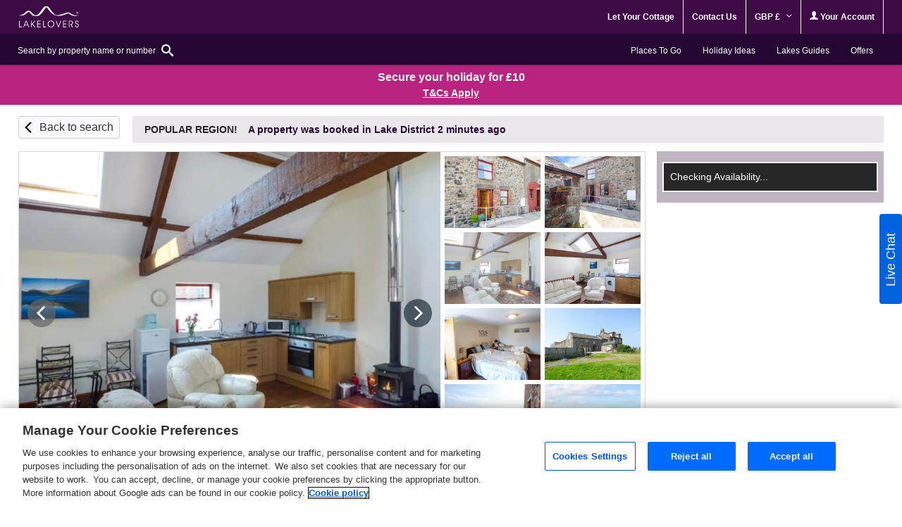

--- FILE ---
content_type: text/html; charset=UTF-8
request_url: https://www.lakelovers.co.uk/cottage/Lake-District-Cumbria-The-Lake-District-River-Irt/Surprise-View-10189.html
body_size: 76336
content:
<!DOCTYPE html>
<html lang="en" >
<head><script type="text/javascript">(window.NREUM||(NREUM={})).init={privacy:{cookies_enabled:true},ajax:{deny_list:["bam.nr-data.net"]},feature_flags:["soft_nav"],distributed_tracing:{enabled:true}};(window.NREUM||(NREUM={})).loader_config={agentID:"718412109",accountID:"709395",trustKey:"709395",xpid:"UwYOUl9WGwQAVFZVAQIAUQ==",licenseKey:"e799bb56f3",applicationID:"700776377",browserID:"718412109"};;/*! For license information please see nr-loader-spa-1.308.0.min.js.LICENSE.txt */
(()=>{var e,t,r={384:(e,t,r)=>{"use strict";r.d(t,{NT:()=>a,US:()=>u,Zm:()=>o,bQ:()=>d,dV:()=>c,pV:()=>l});var n=r(6154),i=r(1863),s=r(1910);const a={beacon:"bam.nr-data.net",errorBeacon:"bam.nr-data.net"};function o(){return n.gm.NREUM||(n.gm.NREUM={}),void 0===n.gm.newrelic&&(n.gm.newrelic=n.gm.NREUM),n.gm.NREUM}function c(){let e=o();return e.o||(e.o={ST:n.gm.setTimeout,SI:n.gm.setImmediate||n.gm.setInterval,CT:n.gm.clearTimeout,XHR:n.gm.XMLHttpRequest,REQ:n.gm.Request,EV:n.gm.Event,PR:n.gm.Promise,MO:n.gm.MutationObserver,FETCH:n.gm.fetch,WS:n.gm.WebSocket},(0,s.i)(...Object.values(e.o))),e}function d(e,t){let r=o();r.initializedAgents??={},t.initializedAt={ms:(0,i.t)(),date:new Date},r.initializedAgents[e]=t}function u(e,t){o()[e]=t}function l(){return function(){let e=o();const t=e.info||{};e.info={beacon:a.beacon,errorBeacon:a.errorBeacon,...t}}(),function(){let e=o();const t=e.init||{};e.init={...t}}(),c(),function(){let e=o();const t=e.loader_config||{};e.loader_config={...t}}(),o()}},782:(e,t,r)=>{"use strict";r.d(t,{T:()=>n});const n=r(860).K7.pageViewTiming},860:(e,t,r)=>{"use strict";r.d(t,{$J:()=>u,K7:()=>c,P3:()=>d,XX:()=>i,Yy:()=>o,df:()=>s,qY:()=>n,v4:()=>a});const n="events",i="jserrors",s="browser/blobs",a="rum",o="browser/logs",c={ajax:"ajax",genericEvents:"generic_events",jserrors:i,logging:"logging",metrics:"metrics",pageAction:"page_action",pageViewEvent:"page_view_event",pageViewTiming:"page_view_timing",sessionReplay:"session_replay",sessionTrace:"session_trace",softNav:"soft_navigations",spa:"spa"},d={[c.pageViewEvent]:1,[c.pageViewTiming]:2,[c.metrics]:3,[c.jserrors]:4,[c.spa]:5,[c.ajax]:6,[c.sessionTrace]:7,[c.softNav]:8,[c.sessionReplay]:9,[c.logging]:10,[c.genericEvents]:11},u={[c.pageViewEvent]:a,[c.pageViewTiming]:n,[c.ajax]:n,[c.spa]:n,[c.softNav]:n,[c.metrics]:i,[c.jserrors]:i,[c.sessionTrace]:s,[c.sessionReplay]:s,[c.logging]:o,[c.genericEvents]:"ins"}},944:(e,t,r)=>{"use strict";r.d(t,{R:()=>i});var n=r(3241);function i(e,t){"function"==typeof console.debug&&(console.debug("New Relic Warning: https://github.com/newrelic/newrelic-browser-agent/blob/main/docs/warning-codes.md#".concat(e),t),(0,n.W)({agentIdentifier:null,drained:null,type:"data",name:"warn",feature:"warn",data:{code:e,secondary:t}}))}},993:(e,t,r)=>{"use strict";r.d(t,{A$:()=>s,ET:()=>a,TZ:()=>o,p_:()=>i});var n=r(860);const i={ERROR:"ERROR",WARN:"WARN",INFO:"INFO",DEBUG:"DEBUG",TRACE:"TRACE"},s={OFF:0,ERROR:1,WARN:2,INFO:3,DEBUG:4,TRACE:5},a="log",o=n.K7.logging},1541:(e,t,r)=>{"use strict";r.d(t,{U:()=>i,f:()=>n});const n={MFE:"MFE",BA:"BA"};function i(e,t){if(2!==t?.harvestEndpointVersion)return{};const r=t.agentRef.runtime.appMetadata.agents[0].entityGuid;return e?{"source.id":e.id,"source.name":e.name,"source.type":e.type,"parent.id":e.parent?.id||r,"parent.type":e.parent?.type||n.BA}:{"entity.guid":r,appId:t.agentRef.info.applicationID}}},1687:(e,t,r)=>{"use strict";r.d(t,{Ak:()=>d,Ze:()=>h,x3:()=>u});var n=r(3241),i=r(7836),s=r(3606),a=r(860),o=r(2646);const c={};function d(e,t){const r={staged:!1,priority:a.P3[t]||0};l(e),c[e].get(t)||c[e].set(t,r)}function u(e,t){e&&c[e]&&(c[e].get(t)&&c[e].delete(t),p(e,t,!1),c[e].size&&f(e))}function l(e){if(!e)throw new Error("agentIdentifier required");c[e]||(c[e]=new Map)}function h(e="",t="feature",r=!1){if(l(e),!e||!c[e].get(t)||r)return p(e,t);c[e].get(t).staged=!0,f(e)}function f(e){const t=Array.from(c[e]);t.every(([e,t])=>t.staged)&&(t.sort((e,t)=>e[1].priority-t[1].priority),t.forEach(([t])=>{c[e].delete(t),p(e,t)}))}function p(e,t,r=!0){const a=e?i.ee.get(e):i.ee,c=s.i.handlers;if(!a.aborted&&a.backlog&&c){if((0,n.W)({agentIdentifier:e,type:"lifecycle",name:"drain",feature:t}),r){const e=a.backlog[t],r=c[t];if(r){for(let t=0;e&&t<e.length;++t)g(e[t],r);Object.entries(r).forEach(([e,t])=>{Object.values(t||{}).forEach(t=>{t[0]?.on&&t[0]?.context()instanceof o.y&&t[0].on(e,t[1])})})}}a.isolatedBacklog||delete c[t],a.backlog[t]=null,a.emit("drain-"+t,[])}}function g(e,t){var r=e[1];Object.values(t[r]||{}).forEach(t=>{var r=e[0];if(t[0]===r){var n=t[1],i=e[3],s=e[2];n.apply(i,s)}})}},1738:(e,t,r)=>{"use strict";r.d(t,{U:()=>f,Y:()=>h});var n=r(3241),i=r(9908),s=r(1863),a=r(944),o=r(5701),c=r(3969),d=r(8362),u=r(860),l=r(4261);function h(e,t,r,s){const h=s||r;!h||h[e]&&h[e]!==d.d.prototype[e]||(h[e]=function(){(0,i.p)(c.xV,["API/"+e+"/called"],void 0,u.K7.metrics,r.ee),(0,n.W)({agentIdentifier:r.agentIdentifier,drained:!!o.B?.[r.agentIdentifier],type:"data",name:"api",feature:l.Pl+e,data:{}});try{return t.apply(this,arguments)}catch(e){(0,a.R)(23,e)}})}function f(e,t,r,n,a){const o=e.info;null===r?delete o.jsAttributes[t]:o.jsAttributes[t]=r,(a||null===r)&&(0,i.p)(l.Pl+n,[(0,s.t)(),t,r],void 0,"session",e.ee)}},1741:(e,t,r)=>{"use strict";r.d(t,{W:()=>s});var n=r(944),i=r(4261);class s{#e(e,...t){if(this[e]!==s.prototype[e])return this[e](...t);(0,n.R)(35,e)}addPageAction(e,t){return this.#e(i.hG,e,t)}register(e){return this.#e(i.eY,e)}recordCustomEvent(e,t){return this.#e(i.fF,e,t)}setPageViewName(e,t){return this.#e(i.Fw,e,t)}setCustomAttribute(e,t,r){return this.#e(i.cD,e,t,r)}noticeError(e,t){return this.#e(i.o5,e,t)}setUserId(e,t=!1){return this.#e(i.Dl,e,t)}setApplicationVersion(e){return this.#e(i.nb,e)}setErrorHandler(e){return this.#e(i.bt,e)}addRelease(e,t){return this.#e(i.k6,e,t)}log(e,t){return this.#e(i.$9,e,t)}start(){return this.#e(i.d3)}finished(e){return this.#e(i.BL,e)}recordReplay(){return this.#e(i.CH)}pauseReplay(){return this.#e(i.Tb)}addToTrace(e){return this.#e(i.U2,e)}setCurrentRouteName(e){return this.#e(i.PA,e)}interaction(e){return this.#e(i.dT,e)}wrapLogger(e,t,r){return this.#e(i.Wb,e,t,r)}measure(e,t){return this.#e(i.V1,e,t)}consent(e){return this.#e(i.Pv,e)}}},1863:(e,t,r)=>{"use strict";function n(){return Math.floor(performance.now())}r.d(t,{t:()=>n})},1910:(e,t,r)=>{"use strict";r.d(t,{i:()=>s});var n=r(944);const i=new Map;function s(...e){return e.every(e=>{if(i.has(e))return i.get(e);const t="function"==typeof e?e.toString():"",r=t.includes("[native code]"),s=t.includes("nrWrapper");return r||s||(0,n.R)(64,e?.name||t),i.set(e,r),r})}},2555:(e,t,r)=>{"use strict";r.d(t,{D:()=>o,f:()=>a});var n=r(384),i=r(8122);const s={beacon:n.NT.beacon,errorBeacon:n.NT.errorBeacon,licenseKey:void 0,applicationID:void 0,sa:void 0,queueTime:void 0,applicationTime:void 0,ttGuid:void 0,user:void 0,account:void 0,product:void 0,extra:void 0,jsAttributes:{},userAttributes:void 0,atts:void 0,transactionName:void 0,tNamePlain:void 0};function a(e){try{return!!e.licenseKey&&!!e.errorBeacon&&!!e.applicationID}catch(e){return!1}}const o=e=>(0,i.a)(e,s)},2614:(e,t,r)=>{"use strict";r.d(t,{BB:()=>a,H3:()=>n,g:()=>d,iL:()=>c,tS:()=>o,uh:()=>i,wk:()=>s});const n="NRBA",i="SESSION",s=144e5,a=18e5,o={STARTED:"session-started",PAUSE:"session-pause",RESET:"session-reset",RESUME:"session-resume",UPDATE:"session-update"},c={SAME_TAB:"same-tab",CROSS_TAB:"cross-tab"},d={OFF:0,FULL:1,ERROR:2}},2646:(e,t,r)=>{"use strict";r.d(t,{y:()=>n});class n{constructor(e){this.contextId=e}}},2843:(e,t,r)=>{"use strict";r.d(t,{G:()=>s,u:()=>i});var n=r(3878);function i(e,t=!1,r,i){(0,n.DD)("visibilitychange",function(){if(t)return void("hidden"===document.visibilityState&&e());e(document.visibilityState)},r,i)}function s(e,t,r){(0,n.sp)("pagehide",e,t,r)}},3241:(e,t,r)=>{"use strict";r.d(t,{W:()=>s});var n=r(6154);const i="newrelic";function s(e={}){try{n.gm.dispatchEvent(new CustomEvent(i,{detail:e}))}catch(e){}}},3304:(e,t,r)=>{"use strict";r.d(t,{A:()=>s});var n=r(7836);const i=()=>{const e=new WeakSet;return(t,r)=>{if("object"==typeof r&&null!==r){if(e.has(r))return;e.add(r)}return r}};function s(e){try{return JSON.stringify(e,i())??""}catch(e){try{n.ee.emit("internal-error",[e])}catch(e){}return""}}},3333:(e,t,r)=>{"use strict";r.d(t,{$v:()=>u,TZ:()=>n,Xh:()=>c,Zp:()=>i,kd:()=>d,mq:()=>o,nf:()=>a,qN:()=>s});const n=r(860).K7.genericEvents,i=["auxclick","click","copy","keydown","paste","scrollend"],s=["focus","blur"],a=4,o=1e3,c=2e3,d=["PageAction","UserAction","BrowserPerformance"],u={RESOURCES:"experimental.resources",REGISTER:"register"}},3434:(e,t,r)=>{"use strict";r.d(t,{Jt:()=>s,YM:()=>d});var n=r(7836),i=r(5607);const s="nr@original:".concat(i.W),a=50;var o=Object.prototype.hasOwnProperty,c=!1;function d(e,t){return e||(e=n.ee),r.inPlace=function(e,t,n,i,s){n||(n="");const a="-"===n.charAt(0);for(let o=0;o<t.length;o++){const c=t[o],d=e[c];l(d)||(e[c]=r(d,a?c+n:n,i,c,s))}},r.flag=s,r;function r(t,r,n,c,d){return l(t)?t:(r||(r=""),nrWrapper[s]=t,function(e,t,r){if(Object.defineProperty&&Object.keys)try{return Object.keys(e).forEach(function(r){Object.defineProperty(t,r,{get:function(){return e[r]},set:function(t){return e[r]=t,t}})}),t}catch(e){u([e],r)}for(var n in e)o.call(e,n)&&(t[n]=e[n])}(t,nrWrapper,e),nrWrapper);function nrWrapper(){var s,o,l,h;let f;try{o=this,s=[...arguments],l="function"==typeof n?n(s,o):n||{}}catch(t){u([t,"",[s,o,c],l],e)}i(r+"start",[s,o,c],l,d);const p=performance.now();let g;try{return h=t.apply(o,s),g=performance.now(),h}catch(e){throw g=performance.now(),i(r+"err",[s,o,e],l,d),f=e,f}finally{const e=g-p,t={start:p,end:g,duration:e,isLongTask:e>=a,methodName:c,thrownError:f};t.isLongTask&&i("long-task",[t,o],l,d),i(r+"end",[s,o,h],l,d)}}}function i(r,n,i,s){if(!c||t){var a=c;c=!0;try{e.emit(r,n,i,t,s)}catch(t){u([t,r,n,i],e)}c=a}}}function u(e,t){t||(t=n.ee);try{t.emit("internal-error",e)}catch(e){}}function l(e){return!(e&&"function"==typeof e&&e.apply&&!e[s])}},3606:(e,t,r)=>{"use strict";r.d(t,{i:()=>s});var n=r(9908);s.on=a;var i=s.handlers={};function s(e,t,r,s){a(s||n.d,i,e,t,r)}function a(e,t,r,i,s){s||(s="feature"),e||(e=n.d);var a=t[s]=t[s]||{};(a[r]=a[r]||[]).push([e,i])}},3738:(e,t,r)=>{"use strict";r.d(t,{He:()=>i,Kp:()=>o,Lc:()=>d,Rz:()=>u,TZ:()=>n,bD:()=>s,d3:()=>a,jx:()=>l,sl:()=>h,uP:()=>c});const n=r(860).K7.sessionTrace,i="bstResource",s="resource",a="-start",o="-end",c="fn"+a,d="fn"+o,u="pushState",l=1e3,h=3e4},3785:(e,t,r)=>{"use strict";r.d(t,{R:()=>c,b:()=>d});var n=r(9908),i=r(1863),s=r(860),a=r(3969),o=r(993);function c(e,t,r={},c=o.p_.INFO,d=!0,u,l=(0,i.t)()){(0,n.p)(a.xV,["API/logging/".concat(c.toLowerCase(),"/called")],void 0,s.K7.metrics,e),(0,n.p)(o.ET,[l,t,r,c,d,u],void 0,s.K7.logging,e)}function d(e){return"string"==typeof e&&Object.values(o.p_).some(t=>t===e.toUpperCase().trim())}},3878:(e,t,r)=>{"use strict";function n(e,t){return{capture:e,passive:!1,signal:t}}function i(e,t,r=!1,i){window.addEventListener(e,t,n(r,i))}function s(e,t,r=!1,i){document.addEventListener(e,t,n(r,i))}r.d(t,{DD:()=>s,jT:()=>n,sp:()=>i})},3962:(e,t,r)=>{"use strict";r.d(t,{AM:()=>a,O2:()=>l,OV:()=>s,Qu:()=>h,TZ:()=>c,ih:()=>f,pP:()=>o,t1:()=>u,tC:()=>i,wD:()=>d});var n=r(860);const i=["click","keydown","submit"],s="popstate",a="api",o="initialPageLoad",c=n.K7.softNav,d=5e3,u=500,l={INITIAL_PAGE_LOAD:"",ROUTE_CHANGE:1,UNSPECIFIED:2},h={INTERACTION:1,AJAX:2,CUSTOM_END:3,CUSTOM_TRACER:4},f={IP:"in progress",PF:"pending finish",FIN:"finished",CAN:"cancelled"}},3969:(e,t,r)=>{"use strict";r.d(t,{TZ:()=>n,XG:()=>o,rs:()=>i,xV:()=>a,z_:()=>s});const n=r(860).K7.metrics,i="sm",s="cm",a="storeSupportabilityMetrics",o="storeEventMetrics"},4234:(e,t,r)=>{"use strict";r.d(t,{W:()=>s});var n=r(7836),i=r(1687);class s{constructor(e,t){this.agentIdentifier=e,this.ee=n.ee.get(e),this.featureName=t,this.blocked=!1}deregisterDrain(){(0,i.x3)(this.agentIdentifier,this.featureName)}}},4261:(e,t,r)=>{"use strict";r.d(t,{$9:()=>u,BL:()=>c,CH:()=>p,Dl:()=>R,Fw:()=>w,PA:()=>v,Pl:()=>n,Pv:()=>A,Tb:()=>h,U2:()=>a,V1:()=>E,Wb:()=>T,bt:()=>y,cD:()=>b,d3:()=>x,dT:()=>d,eY:()=>g,fF:()=>f,hG:()=>s,hw:()=>i,k6:()=>o,nb:()=>m,o5:()=>l});const n="api-",i=n+"ixn-",s="addPageAction",a="addToTrace",o="addRelease",c="finished",d="interaction",u="log",l="noticeError",h="pauseReplay",f="recordCustomEvent",p="recordReplay",g="register",m="setApplicationVersion",v="setCurrentRouteName",b="setCustomAttribute",y="setErrorHandler",w="setPageViewName",R="setUserId",x="start",T="wrapLogger",E="measure",A="consent"},5205:(e,t,r)=>{"use strict";r.d(t,{j:()=>S});var n=r(384),i=r(1741);var s=r(2555),a=r(3333);const o=e=>{if(!e||"string"!=typeof e)return!1;try{document.createDocumentFragment().querySelector(e)}catch{return!1}return!0};var c=r(2614),d=r(944),u=r(8122);const l="[data-nr-mask]",h=e=>(0,u.a)(e,(()=>{const e={feature_flags:[],experimental:{allow_registered_children:!1,resources:!1},mask_selector:"*",block_selector:"[data-nr-block]",mask_input_options:{color:!1,date:!1,"datetime-local":!1,email:!1,month:!1,number:!1,range:!1,search:!1,tel:!1,text:!1,time:!1,url:!1,week:!1,textarea:!1,select:!1,password:!0}};return{ajax:{deny_list:void 0,block_internal:!0,enabled:!0,autoStart:!0},api:{get allow_registered_children(){return e.feature_flags.includes(a.$v.REGISTER)||e.experimental.allow_registered_children},set allow_registered_children(t){e.experimental.allow_registered_children=t},duplicate_registered_data:!1},browser_consent_mode:{enabled:!1},distributed_tracing:{enabled:void 0,exclude_newrelic_header:void 0,cors_use_newrelic_header:void 0,cors_use_tracecontext_headers:void 0,allowed_origins:void 0},get feature_flags(){return e.feature_flags},set feature_flags(t){e.feature_flags=t},generic_events:{enabled:!0,autoStart:!0},harvest:{interval:30},jserrors:{enabled:!0,autoStart:!0},logging:{enabled:!0,autoStart:!0},metrics:{enabled:!0,autoStart:!0},obfuscate:void 0,page_action:{enabled:!0},page_view_event:{enabled:!0,autoStart:!0},page_view_timing:{enabled:!0,autoStart:!0},performance:{capture_marks:!1,capture_measures:!1,capture_detail:!0,resources:{get enabled(){return e.feature_flags.includes(a.$v.RESOURCES)||e.experimental.resources},set enabled(t){e.experimental.resources=t},asset_types:[],first_party_domains:[],ignore_newrelic:!0}},privacy:{cookies_enabled:!0},proxy:{assets:void 0,beacon:void 0},session:{expiresMs:c.wk,inactiveMs:c.BB},session_replay:{autoStart:!0,enabled:!1,preload:!1,sampling_rate:10,error_sampling_rate:100,collect_fonts:!1,inline_images:!1,fix_stylesheets:!0,mask_all_inputs:!0,get mask_text_selector(){return e.mask_selector},set mask_text_selector(t){o(t)?e.mask_selector="".concat(t,",").concat(l):""===t||null===t?e.mask_selector=l:(0,d.R)(5,t)},get block_class(){return"nr-block"},get ignore_class(){return"nr-ignore"},get mask_text_class(){return"nr-mask"},get block_selector(){return e.block_selector},set block_selector(t){o(t)?e.block_selector+=",".concat(t):""!==t&&(0,d.R)(6,t)},get mask_input_options(){return e.mask_input_options},set mask_input_options(t){t&&"object"==typeof t?e.mask_input_options={...t,password:!0}:(0,d.R)(7,t)}},session_trace:{enabled:!0,autoStart:!0},soft_navigations:{enabled:!0,autoStart:!0},spa:{enabled:!0,autoStart:!0},ssl:void 0,user_actions:{enabled:!0,elementAttributes:["id","className","tagName","type"]}}})());var f=r(6154),p=r(9324);let g=0;const m={buildEnv:p.F3,distMethod:p.Xs,version:p.xv,originTime:f.WN},v={consented:!1},b={appMetadata:{},get consented(){return this.session?.state?.consent||v.consented},set consented(e){v.consented=e},customTransaction:void 0,denyList:void 0,disabled:!1,harvester:void 0,isolatedBacklog:!1,isRecording:!1,loaderType:void 0,maxBytes:3e4,obfuscator:void 0,onerror:void 0,ptid:void 0,releaseIds:{},session:void 0,timeKeeper:void 0,registeredEntities:[],jsAttributesMetadata:{bytes:0},get harvestCount(){return++g}},y=e=>{const t=(0,u.a)(e,b),r=Object.keys(m).reduce((e,t)=>(e[t]={value:m[t],writable:!1,configurable:!0,enumerable:!0},e),{});return Object.defineProperties(t,r)};var w=r(5701);const R=e=>{const t=e.startsWith("http");e+="/",r.p=t?e:"https://"+e};var x=r(7836),T=r(3241);const E={accountID:void 0,trustKey:void 0,agentID:void 0,licenseKey:void 0,applicationID:void 0,xpid:void 0},A=e=>(0,u.a)(e,E),_=new Set;function S(e,t={},r,a){let{init:o,info:c,loader_config:d,runtime:u={},exposed:l=!0}=t;if(!c){const e=(0,n.pV)();o=e.init,c=e.info,d=e.loader_config}e.init=h(o||{}),e.loader_config=A(d||{}),c.jsAttributes??={},f.bv&&(c.jsAttributes.isWorker=!0),e.info=(0,s.D)(c);const p=e.init,g=[c.beacon,c.errorBeacon];_.has(e.agentIdentifier)||(p.proxy.assets&&(R(p.proxy.assets),g.push(p.proxy.assets)),p.proxy.beacon&&g.push(p.proxy.beacon),e.beacons=[...g],function(e){const t=(0,n.pV)();Object.getOwnPropertyNames(i.W.prototype).forEach(r=>{const n=i.W.prototype[r];if("function"!=typeof n||"constructor"===n)return;let s=t[r];e[r]&&!1!==e.exposed&&"micro-agent"!==e.runtime?.loaderType&&(t[r]=(...t)=>{const n=e[r](...t);return s?s(...t):n})})}(e),(0,n.US)("activatedFeatures",w.B)),u.denyList=[...p.ajax.deny_list||[],...p.ajax.block_internal?g:[]],u.ptid=e.agentIdentifier,u.loaderType=r,e.runtime=y(u),_.has(e.agentIdentifier)||(e.ee=x.ee.get(e.agentIdentifier),e.exposed=l,(0,T.W)({agentIdentifier:e.agentIdentifier,drained:!!w.B?.[e.agentIdentifier],type:"lifecycle",name:"initialize",feature:void 0,data:e.config})),_.add(e.agentIdentifier)}},5270:(e,t,r)=>{"use strict";r.d(t,{Aw:()=>a,SR:()=>s,rF:()=>o});var n=r(384),i=r(7767);function s(e){return!!(0,n.dV)().o.MO&&(0,i.V)(e)&&!0===e?.session_trace.enabled}function a(e){return!0===e?.session_replay.preload&&s(e)}function o(e,t){try{if("string"==typeof t?.type){if("password"===t.type.toLowerCase())return"*".repeat(e?.length||0);if(void 0!==t?.dataset?.nrUnmask||t?.classList?.contains("nr-unmask"))return e}}catch(e){}return"string"==typeof e?e.replace(/[\S]/g,"*"):"*".repeat(e?.length||0)}},5289:(e,t,r)=>{"use strict";r.d(t,{GG:()=>a,Qr:()=>c,sB:()=>o});var n=r(3878),i=r(6389);function s(){return"undefined"==typeof document||"complete"===document.readyState}function a(e,t){if(s())return e();const r=(0,i.J)(e),a=setInterval(()=>{s()&&(clearInterval(a),r())},500);(0,n.sp)("load",r,t)}function o(e){if(s())return e();(0,n.DD)("DOMContentLoaded",e)}function c(e){if(s())return e();(0,n.sp)("popstate",e)}},5607:(e,t,r)=>{"use strict";r.d(t,{W:()=>n});const n=(0,r(9566).bz)()},5701:(e,t,r)=>{"use strict";r.d(t,{B:()=>s,t:()=>a});var n=r(3241);const i=new Set,s={};function a(e,t){const r=t.agentIdentifier;s[r]??={},e&&"object"==typeof e&&(i.has(r)||(t.ee.emit("rumresp",[e]),s[r]=e,i.add(r),(0,n.W)({agentIdentifier:r,loaded:!0,drained:!0,type:"lifecycle",name:"load",feature:void 0,data:e})))}},6154:(e,t,r)=>{"use strict";r.d(t,{OF:()=>d,RI:()=>i,WN:()=>h,bv:()=>s,eN:()=>f,gm:()=>a,lR:()=>l,m:()=>c,mw:()=>o,sb:()=>u});var n=r(1863);const i="undefined"!=typeof window&&!!window.document,s="undefined"!=typeof WorkerGlobalScope&&("undefined"!=typeof self&&self instanceof WorkerGlobalScope&&self.navigator instanceof WorkerNavigator||"undefined"!=typeof globalThis&&globalThis instanceof WorkerGlobalScope&&globalThis.navigator instanceof WorkerNavigator),a=i?window:"undefined"!=typeof WorkerGlobalScope&&("undefined"!=typeof self&&self instanceof WorkerGlobalScope&&self||"undefined"!=typeof globalThis&&globalThis instanceof WorkerGlobalScope&&globalThis),o=Boolean("hidden"===a?.document?.visibilityState),c=""+a?.location,d=/iPad|iPhone|iPod/.test(a.navigator?.userAgent),u=d&&"undefined"==typeof SharedWorker,l=(()=>{const e=a.navigator?.userAgent?.match(/Firefox[/\s](\d+\.\d+)/);return Array.isArray(e)&&e.length>=2?+e[1]:0})(),h=Date.now()-(0,n.t)(),f=()=>"undefined"!=typeof PerformanceNavigationTiming&&a?.performance?.getEntriesByType("navigation")?.[0]?.responseStart},6344:(e,t,r)=>{"use strict";r.d(t,{BB:()=>u,Qb:()=>l,TZ:()=>i,Ug:()=>a,Vh:()=>s,_s:()=>o,bc:()=>d,yP:()=>c});var n=r(2614);const i=r(860).K7.sessionReplay,s="errorDuringReplay",a=.12,o={DomContentLoaded:0,Load:1,FullSnapshot:2,IncrementalSnapshot:3,Meta:4,Custom:5},c={[n.g.ERROR]:15e3,[n.g.FULL]:3e5,[n.g.OFF]:0},d={RESET:{message:"Session was reset",sm:"Reset"},IMPORT:{message:"Recorder failed to import",sm:"Import"},TOO_MANY:{message:"429: Too Many Requests",sm:"Too-Many"},TOO_BIG:{message:"Payload was too large",sm:"Too-Big"},CROSS_TAB:{message:"Session Entity was set to OFF on another tab",sm:"Cross-Tab"},ENTITLEMENTS:{message:"Session Replay is not allowed and will not be started",sm:"Entitlement"}},u=5e3,l={API:"api",RESUME:"resume",SWITCH_TO_FULL:"switchToFull",INITIALIZE:"initialize",PRELOAD:"preload"}},6389:(e,t,r)=>{"use strict";function n(e,t=500,r={}){const n=r?.leading||!1;let i;return(...r)=>{n&&void 0===i&&(e.apply(this,r),i=setTimeout(()=>{i=clearTimeout(i)},t)),n||(clearTimeout(i),i=setTimeout(()=>{e.apply(this,r)},t))}}function i(e){let t=!1;return(...r)=>{t||(t=!0,e.apply(this,r))}}r.d(t,{J:()=>i,s:()=>n})},6630:(e,t,r)=>{"use strict";r.d(t,{T:()=>n});const n=r(860).K7.pageViewEvent},6774:(e,t,r)=>{"use strict";r.d(t,{T:()=>n});const n=r(860).K7.jserrors},7295:(e,t,r)=>{"use strict";r.d(t,{Xv:()=>a,gX:()=>i,iW:()=>s});var n=[];function i(e){if(!e||s(e))return!1;if(0===n.length)return!0;if("*"===n[0].hostname)return!1;for(var t=0;t<n.length;t++){var r=n[t];if(r.hostname.test(e.hostname)&&r.pathname.test(e.pathname))return!1}return!0}function s(e){return void 0===e.hostname}function a(e){if(n=[],e&&e.length)for(var t=0;t<e.length;t++){let r=e[t];if(!r)continue;if("*"===r)return void(n=[{hostname:"*"}]);0===r.indexOf("http://")?r=r.substring(7):0===r.indexOf("https://")&&(r=r.substring(8));const i=r.indexOf("/");let s,a;i>0?(s=r.substring(0,i),a=r.substring(i)):(s=r,a="*");let[c]=s.split(":");n.push({hostname:o(c),pathname:o(a,!0)})}}function o(e,t=!1){const r=e.replace(/[.+?^${}()|[\]\\]/g,e=>"\\"+e).replace(/\*/g,".*?");return new RegExp((t?"^":"")+r+"$")}},7485:(e,t,r)=>{"use strict";r.d(t,{D:()=>i});var n=r(6154);function i(e){if(0===(e||"").indexOf("data:"))return{protocol:"data"};try{const t=new URL(e,location.href),r={port:t.port,hostname:t.hostname,pathname:t.pathname,search:t.search,protocol:t.protocol.slice(0,t.protocol.indexOf(":")),sameOrigin:t.protocol===n.gm?.location?.protocol&&t.host===n.gm?.location?.host};return r.port&&""!==r.port||("http:"===t.protocol&&(r.port="80"),"https:"===t.protocol&&(r.port="443")),r.pathname&&""!==r.pathname?r.pathname.startsWith("/")||(r.pathname="/".concat(r.pathname)):r.pathname="/",r}catch(e){return{}}}},7699:(e,t,r)=>{"use strict";r.d(t,{It:()=>s,KC:()=>o,No:()=>i,qh:()=>a});var n=r(860);const i=16e3,s=1e6,a="SESSION_ERROR",o={[n.K7.logging]:!0,[n.K7.genericEvents]:!1,[n.K7.jserrors]:!1,[n.K7.ajax]:!1}},7767:(e,t,r)=>{"use strict";r.d(t,{V:()=>i});var n=r(6154);const i=e=>n.RI&&!0===e?.privacy.cookies_enabled},7836:(e,t,r)=>{"use strict";r.d(t,{P:()=>o,ee:()=>c});var n=r(384),i=r(8990),s=r(2646),a=r(5607);const o="nr@context:".concat(a.W),c=function e(t,r){var n={},a={},u={},l=!1;try{l=16===r.length&&d.initializedAgents?.[r]?.runtime.isolatedBacklog}catch(e){}var h={on:p,addEventListener:p,removeEventListener:function(e,t){var r=n[e];if(!r)return;for(var i=0;i<r.length;i++)r[i]===t&&r.splice(i,1)},emit:function(e,r,n,i,s){!1!==s&&(s=!0);if(c.aborted&&!i)return;t&&s&&t.emit(e,r,n);var o=f(n);g(e).forEach(e=>{e.apply(o,r)});var d=v()[a[e]];d&&d.push([h,e,r,o]);return o},get:m,listeners:g,context:f,buffer:function(e,t){const r=v();if(t=t||"feature",h.aborted)return;Object.entries(e||{}).forEach(([e,n])=>{a[n]=t,t in r||(r[t]=[])})},abort:function(){h._aborted=!0,Object.keys(h.backlog).forEach(e=>{delete h.backlog[e]})},isBuffering:function(e){return!!v()[a[e]]},debugId:r,backlog:l?{}:t&&"object"==typeof t.backlog?t.backlog:{},isolatedBacklog:l};return Object.defineProperty(h,"aborted",{get:()=>{let e=h._aborted||!1;return e||(t&&(e=t.aborted),e)}}),h;function f(e){return e&&e instanceof s.y?e:e?(0,i.I)(e,o,()=>new s.y(o)):new s.y(o)}function p(e,t){n[e]=g(e).concat(t)}function g(e){return n[e]||[]}function m(t){return u[t]=u[t]||e(h,t)}function v(){return h.backlog}}(void 0,"globalEE"),d=(0,n.Zm)();d.ee||(d.ee=c)},8122:(e,t,r)=>{"use strict";r.d(t,{a:()=>i});var n=r(944);function i(e,t){try{if(!e||"object"!=typeof e)return(0,n.R)(3);if(!t||"object"!=typeof t)return(0,n.R)(4);const r=Object.create(Object.getPrototypeOf(t),Object.getOwnPropertyDescriptors(t)),s=0===Object.keys(r).length?e:r;for(let a in s)if(void 0!==e[a])try{if(null===e[a]){r[a]=null;continue}Array.isArray(e[a])&&Array.isArray(t[a])?r[a]=Array.from(new Set([...e[a],...t[a]])):"object"==typeof e[a]&&"object"==typeof t[a]?r[a]=i(e[a],t[a]):r[a]=e[a]}catch(e){r[a]||(0,n.R)(1,e)}return r}catch(e){(0,n.R)(2,e)}}},8139:(e,t,r)=>{"use strict";r.d(t,{u:()=>h});var n=r(7836),i=r(3434),s=r(8990),a=r(6154);const o={},c=a.gm.XMLHttpRequest,d="addEventListener",u="removeEventListener",l="nr@wrapped:".concat(n.P);function h(e){var t=function(e){return(e||n.ee).get("events")}(e);if(o[t.debugId]++)return t;o[t.debugId]=1;var r=(0,i.YM)(t,!0);function h(e){r.inPlace(e,[d,u],"-",p)}function p(e,t){return e[1]}return"getPrototypeOf"in Object&&(a.RI&&f(document,h),c&&f(c.prototype,h),f(a.gm,h)),t.on(d+"-start",function(e,t){var n=e[1];if(null!==n&&("function"==typeof n||"object"==typeof n)&&"newrelic"!==e[0]){var i=(0,s.I)(n,l,function(){var e={object:function(){if("function"!=typeof n.handleEvent)return;return n.handleEvent.apply(n,arguments)},function:n}[typeof n];return e?r(e,"fn-",null,e.name||"anonymous"):n});this.wrapped=e[1]=i}}),t.on(u+"-start",function(e){e[1]=this.wrapped||e[1]}),t}function f(e,t,...r){let n=e;for(;"object"==typeof n&&!Object.prototype.hasOwnProperty.call(n,d);)n=Object.getPrototypeOf(n);n&&t(n,...r)}},8362:(e,t,r)=>{"use strict";r.d(t,{d:()=>s});var n=r(9566),i=r(1741);class s extends i.W{agentIdentifier=(0,n.LA)(16)}},8374:(e,t,r)=>{r.nc=(()=>{try{return document?.currentScript?.nonce}catch(e){}return""})()},8990:(e,t,r)=>{"use strict";r.d(t,{I:()=>i});var n=Object.prototype.hasOwnProperty;function i(e,t,r){if(n.call(e,t))return e[t];var i=r();if(Object.defineProperty&&Object.keys)try{return Object.defineProperty(e,t,{value:i,writable:!0,enumerable:!1}),i}catch(e){}return e[t]=i,i}},9119:(e,t,r)=>{"use strict";r.d(t,{L:()=>s});var n=/([^?#]*)[^#]*(#[^?]*|$).*/,i=/([^?#]*)().*/;function s(e,t){return e?e.replace(t?n:i,"$1$2"):e}},9300:(e,t,r)=>{"use strict";r.d(t,{T:()=>n});const n=r(860).K7.ajax},9324:(e,t,r)=>{"use strict";r.d(t,{AJ:()=>a,F3:()=>i,Xs:()=>s,Yq:()=>o,xv:()=>n});const n="1.308.0",i="PROD",s="CDN",a="@newrelic/rrweb",o="1.0.1"},9566:(e,t,r)=>{"use strict";r.d(t,{LA:()=>o,ZF:()=>c,bz:()=>a,el:()=>d});var n=r(6154);const i="xxxxxxxx-xxxx-4xxx-yxxx-xxxxxxxxxxxx";function s(e,t){return e?15&e[t]:16*Math.random()|0}function a(){const e=n.gm?.crypto||n.gm?.msCrypto;let t,r=0;return e&&e.getRandomValues&&(t=e.getRandomValues(new Uint8Array(30))),i.split("").map(e=>"x"===e?s(t,r++).toString(16):"y"===e?(3&s()|8).toString(16):e).join("")}function o(e){const t=n.gm?.crypto||n.gm?.msCrypto;let r,i=0;t&&t.getRandomValues&&(r=t.getRandomValues(new Uint8Array(e)));const a=[];for(var o=0;o<e;o++)a.push(s(r,i++).toString(16));return a.join("")}function c(){return o(16)}function d(){return o(32)}},9908:(e,t,r)=>{"use strict";r.d(t,{d:()=>n,p:()=>i});var n=r(7836).ee.get("handle");function i(e,t,r,i,s){s?(s.buffer([e],i),s.emit(e,t,r)):(n.buffer([e],i),n.emit(e,t,r))}}},n={};function i(e){var t=n[e];if(void 0!==t)return t.exports;var s=n[e]={exports:{}};return r[e](s,s.exports,i),s.exports}i.m=r,i.d=(e,t)=>{for(var r in t)i.o(t,r)&&!i.o(e,r)&&Object.defineProperty(e,r,{enumerable:!0,get:t[r]})},i.f={},i.e=e=>Promise.all(Object.keys(i.f).reduce((t,r)=>(i.f[r](e,t),t),[])),i.u=e=>({212:"nr-spa-compressor",249:"nr-spa-recorder",478:"nr-spa"}[e]+"-1.308.0.min.js"),i.o=(e,t)=>Object.prototype.hasOwnProperty.call(e,t),e={},t="NRBA-1.308.0.PROD:",i.l=(r,n,s,a)=>{if(e[r])e[r].push(n);else{var o,c;if(void 0!==s)for(var d=document.getElementsByTagName("script"),u=0;u<d.length;u++){var l=d[u];if(l.getAttribute("src")==r||l.getAttribute("data-webpack")==t+s){o=l;break}}if(!o){c=!0;var h={478:"sha512-RSfSVnmHk59T/uIPbdSE0LPeqcEdF4/+XhfJdBuccH5rYMOEZDhFdtnh6X6nJk7hGpzHd9Ujhsy7lZEz/ORYCQ==",249:"sha512-ehJXhmntm85NSqW4MkhfQqmeKFulra3klDyY0OPDUE+sQ3GokHlPh1pmAzuNy//3j4ac6lzIbmXLvGQBMYmrkg==",212:"sha512-B9h4CR46ndKRgMBcK+j67uSR2RCnJfGefU+A7FrgR/k42ovXy5x/MAVFiSvFxuVeEk/pNLgvYGMp1cBSK/G6Fg=="};(o=document.createElement("script")).charset="utf-8",i.nc&&o.setAttribute("nonce",i.nc),o.setAttribute("data-webpack",t+s),o.src=r,0!==o.src.indexOf(window.location.origin+"/")&&(o.crossOrigin="anonymous"),h[a]&&(o.integrity=h[a])}e[r]=[n];var f=(t,n)=>{o.onerror=o.onload=null,clearTimeout(p);var i=e[r];if(delete e[r],o.parentNode&&o.parentNode.removeChild(o),i&&i.forEach(e=>e(n)),t)return t(n)},p=setTimeout(f.bind(null,void 0,{type:"timeout",target:o}),12e4);o.onerror=f.bind(null,o.onerror),o.onload=f.bind(null,o.onload),c&&document.head.appendChild(o)}},i.r=e=>{"undefined"!=typeof Symbol&&Symbol.toStringTag&&Object.defineProperty(e,Symbol.toStringTag,{value:"Module"}),Object.defineProperty(e,"__esModule",{value:!0})},i.p="https://js-agent.newrelic.com/",(()=>{var e={38:0,788:0};i.f.j=(t,r)=>{var n=i.o(e,t)?e[t]:void 0;if(0!==n)if(n)r.push(n[2]);else{var s=new Promise((r,i)=>n=e[t]=[r,i]);r.push(n[2]=s);var a=i.p+i.u(t),o=new Error;i.l(a,r=>{if(i.o(e,t)&&(0!==(n=e[t])&&(e[t]=void 0),n)){var s=r&&("load"===r.type?"missing":r.type),a=r&&r.target&&r.target.src;o.message="Loading chunk "+t+" failed: ("+s+": "+a+")",o.name="ChunkLoadError",o.type=s,o.request=a,n[1](o)}},"chunk-"+t,t)}};var t=(t,r)=>{var n,s,[a,o,c]=r,d=0;if(a.some(t=>0!==e[t])){for(n in o)i.o(o,n)&&(i.m[n]=o[n]);if(c)c(i)}for(t&&t(r);d<a.length;d++)s=a[d],i.o(e,s)&&e[s]&&e[s][0](),e[s]=0},r=self["webpackChunk:NRBA-1.308.0.PROD"]=self["webpackChunk:NRBA-1.308.0.PROD"]||[];r.forEach(t.bind(null,0)),r.push=t.bind(null,r.push.bind(r))})(),(()=>{"use strict";i(8374);var e=i(8362),t=i(860);const r=Object.values(t.K7);var n=i(5205);var s=i(9908),a=i(1863),o=i(4261),c=i(1738);var d=i(1687),u=i(4234),l=i(5289),h=i(6154),f=i(944),p=i(5270),g=i(7767),m=i(6389),v=i(7699);class b extends u.W{constructor(e,t){super(e.agentIdentifier,t),this.agentRef=e,this.abortHandler=void 0,this.featAggregate=void 0,this.loadedSuccessfully=void 0,this.onAggregateImported=new Promise(e=>{this.loadedSuccessfully=e}),this.deferred=Promise.resolve(),!1===e.init[this.featureName].autoStart?this.deferred=new Promise((t,r)=>{this.ee.on("manual-start-all",(0,m.J)(()=>{(0,d.Ak)(e.agentIdentifier,this.featureName),t()}))}):(0,d.Ak)(e.agentIdentifier,t)}importAggregator(e,t,r={}){if(this.featAggregate)return;const n=async()=>{let n;await this.deferred;try{if((0,g.V)(e.init)){const{setupAgentSession:t}=await i.e(478).then(i.bind(i,8766));n=t(e)}}catch(e){(0,f.R)(20,e),this.ee.emit("internal-error",[e]),(0,s.p)(v.qh,[e],void 0,this.featureName,this.ee)}try{if(!this.#t(this.featureName,n,e.init))return(0,d.Ze)(this.agentIdentifier,this.featureName),void this.loadedSuccessfully(!1);const{Aggregate:i}=await t();this.featAggregate=new i(e,r),e.runtime.harvester.initializedAggregates.push(this.featAggregate),this.loadedSuccessfully(!0)}catch(e){(0,f.R)(34,e),this.abortHandler?.(),(0,d.Ze)(this.agentIdentifier,this.featureName,!0),this.loadedSuccessfully(!1),this.ee&&this.ee.abort()}};h.RI?(0,l.GG)(()=>n(),!0):n()}#t(e,r,n){if(this.blocked)return!1;switch(e){case t.K7.sessionReplay:return(0,p.SR)(n)&&!!r;case t.K7.sessionTrace:return!!r;default:return!0}}}var y=i(6630),w=i(2614),R=i(3241);class x extends b{static featureName=y.T;constructor(e){var t;super(e,y.T),this.setupInspectionEvents(e.agentIdentifier),t=e,(0,c.Y)(o.Fw,function(e,r){"string"==typeof e&&("/"!==e.charAt(0)&&(e="/"+e),t.runtime.customTransaction=(r||"http://custom.transaction")+e,(0,s.p)(o.Pl+o.Fw,[(0,a.t)()],void 0,void 0,t.ee))},t),this.importAggregator(e,()=>i.e(478).then(i.bind(i,2467)))}setupInspectionEvents(e){const t=(t,r)=>{t&&(0,R.W)({agentIdentifier:e,timeStamp:t.timeStamp,loaded:"complete"===t.target.readyState,type:"window",name:r,data:t.target.location+""})};(0,l.sB)(e=>{t(e,"DOMContentLoaded")}),(0,l.GG)(e=>{t(e,"load")}),(0,l.Qr)(e=>{t(e,"navigate")}),this.ee.on(w.tS.UPDATE,(t,r)=>{(0,R.W)({agentIdentifier:e,type:"lifecycle",name:"session",data:r})})}}var T=i(384);class E extends e.d{constructor(e){var t;(super(),h.gm)?(this.features={},(0,T.bQ)(this.agentIdentifier,this),this.desiredFeatures=new Set(e.features||[]),this.desiredFeatures.add(x),(0,n.j)(this,e,e.loaderType||"agent"),t=this,(0,c.Y)(o.cD,function(e,r,n=!1){if("string"==typeof e){if(["string","number","boolean"].includes(typeof r)||null===r)return(0,c.U)(t,e,r,o.cD,n);(0,f.R)(40,typeof r)}else(0,f.R)(39,typeof e)},t),function(e){(0,c.Y)(o.Dl,function(t,r=!1){if("string"!=typeof t&&null!==t)return void(0,f.R)(41,typeof t);const n=e.info.jsAttributes["enduser.id"];r&&null!=n&&n!==t?(0,s.p)(o.Pl+"setUserIdAndResetSession",[t],void 0,"session",e.ee):(0,c.U)(e,"enduser.id",t,o.Dl,!0)},e)}(this),function(e){(0,c.Y)(o.nb,function(t){if("string"==typeof t||null===t)return(0,c.U)(e,"application.version",t,o.nb,!1);(0,f.R)(42,typeof t)},e)}(this),function(e){(0,c.Y)(o.d3,function(){e.ee.emit("manual-start-all")},e)}(this),function(e){(0,c.Y)(o.Pv,function(t=!0){if("boolean"==typeof t){if((0,s.p)(o.Pl+o.Pv,[t],void 0,"session",e.ee),e.runtime.consented=t,t){const t=e.features.page_view_event;t.onAggregateImported.then(e=>{const r=t.featAggregate;e&&!r.sentRum&&r.sendRum()})}}else(0,f.R)(65,typeof t)},e)}(this),this.run()):(0,f.R)(21)}get config(){return{info:this.info,init:this.init,loader_config:this.loader_config,runtime:this.runtime}}get api(){return this}run(){try{const e=function(e){const t={};return r.forEach(r=>{t[r]=!!e[r]?.enabled}),t}(this.init),n=[...this.desiredFeatures];n.sort((e,r)=>t.P3[e.featureName]-t.P3[r.featureName]),n.forEach(r=>{if(!e[r.featureName]&&r.featureName!==t.K7.pageViewEvent)return;if(r.featureName===t.K7.spa)return void(0,f.R)(67);const n=function(e){switch(e){case t.K7.ajax:return[t.K7.jserrors];case t.K7.sessionTrace:return[t.K7.ajax,t.K7.pageViewEvent];case t.K7.sessionReplay:return[t.K7.sessionTrace];case t.K7.pageViewTiming:return[t.K7.pageViewEvent];default:return[]}}(r.featureName).filter(e=>!(e in this.features));n.length>0&&(0,f.R)(36,{targetFeature:r.featureName,missingDependencies:n}),this.features[r.featureName]=new r(this)})}catch(e){(0,f.R)(22,e);for(const e in this.features)this.features[e].abortHandler?.();const t=(0,T.Zm)();delete t.initializedAgents[this.agentIdentifier]?.features,delete this.sharedAggregator;return t.ee.get(this.agentIdentifier).abort(),!1}}}var A=i(2843),_=i(782);class S extends b{static featureName=_.T;constructor(e){super(e,_.T),h.RI&&((0,A.u)(()=>(0,s.p)("docHidden",[(0,a.t)()],void 0,_.T,this.ee),!0),(0,A.G)(()=>(0,s.p)("winPagehide",[(0,a.t)()],void 0,_.T,this.ee)),this.importAggregator(e,()=>i.e(478).then(i.bind(i,9917))))}}var O=i(3969);class I extends b{static featureName=O.TZ;constructor(e){super(e,O.TZ),h.RI&&document.addEventListener("securitypolicyviolation",e=>{(0,s.p)(O.xV,["Generic/CSPViolation/Detected"],void 0,this.featureName,this.ee)}),this.importAggregator(e,()=>i.e(478).then(i.bind(i,6555)))}}var N=i(6774),P=i(3878),k=i(3304);class D{constructor(e,t,r,n,i){this.name="UncaughtError",this.message="string"==typeof e?e:(0,k.A)(e),this.sourceURL=t,this.line=r,this.column=n,this.__newrelic=i}}function C(e){return M(e)?e:new D(void 0!==e?.message?e.message:e,e?.filename||e?.sourceURL,e?.lineno||e?.line,e?.colno||e?.col,e?.__newrelic,e?.cause)}function j(e){const t="Unhandled Promise Rejection: ";if(!e?.reason)return;if(M(e.reason)){try{e.reason.message.startsWith(t)||(e.reason.message=t+e.reason.message)}catch(e){}return C(e.reason)}const r=C(e.reason);return(r.message||"").startsWith(t)||(r.message=t+r.message),r}function L(e){if(e.error instanceof SyntaxError&&!/:\d+$/.test(e.error.stack?.trim())){const t=new D(e.message,e.filename,e.lineno,e.colno,e.error.__newrelic,e.cause);return t.name=SyntaxError.name,t}return M(e.error)?e.error:C(e)}function M(e){return e instanceof Error&&!!e.stack}function H(e,r,n,i,o=(0,a.t)()){"string"==typeof e&&(e=new Error(e)),(0,s.p)("err",[e,o,!1,r,n.runtime.isRecording,void 0,i],void 0,t.K7.jserrors,n.ee),(0,s.p)("uaErr",[],void 0,t.K7.genericEvents,n.ee)}var B=i(1541),K=i(993),W=i(3785);function U(e,{customAttributes:t={},level:r=K.p_.INFO}={},n,i,s=(0,a.t)()){(0,W.R)(n.ee,e,t,r,!1,i,s)}function F(e,r,n,i,c=(0,a.t)()){(0,s.p)(o.Pl+o.hG,[c,e,r,i],void 0,t.K7.genericEvents,n.ee)}function V(e,r,n,i,c=(0,a.t)()){const{start:d,end:u,customAttributes:l}=r||{},h={customAttributes:l||{}};if("object"!=typeof h.customAttributes||"string"!=typeof e||0===e.length)return void(0,f.R)(57);const p=(e,t)=>null==e?t:"number"==typeof e?e:e instanceof PerformanceMark?e.startTime:Number.NaN;if(h.start=p(d,0),h.end=p(u,c),Number.isNaN(h.start)||Number.isNaN(h.end))(0,f.R)(57);else{if(h.duration=h.end-h.start,!(h.duration<0))return(0,s.p)(o.Pl+o.V1,[h,e,i],void 0,t.K7.genericEvents,n.ee),h;(0,f.R)(58)}}function G(e,r={},n,i,c=(0,a.t)()){(0,s.p)(o.Pl+o.fF,[c,e,r,i],void 0,t.K7.genericEvents,n.ee)}function z(e){(0,c.Y)(o.eY,function(t){return Y(e,t)},e)}function Y(e,r,n){(0,f.R)(54,"newrelic.register"),r||={},r.type=B.f.MFE,r.licenseKey||=e.info.licenseKey,r.blocked=!1,r.parent=n||{},Array.isArray(r.tags)||(r.tags=[]);const i={};r.tags.forEach(e=>{"name"!==e&&"id"!==e&&(i["source.".concat(e)]=!0)}),r.isolated??=!0;let o=()=>{};const c=e.runtime.registeredEntities;if(!r.isolated){const e=c.find(({metadata:{target:{id:e}}})=>e===r.id&&!r.isolated);if(e)return e}const d=e=>{r.blocked=!0,o=e};function u(e){return"string"==typeof e&&!!e.trim()&&e.trim().length<501||"number"==typeof e}e.init.api.allow_registered_children||d((0,m.J)(()=>(0,f.R)(55))),u(r.id)&&u(r.name)||d((0,m.J)(()=>(0,f.R)(48,r)));const l={addPageAction:(t,n={})=>g(F,[t,{...i,...n},e],r),deregister:()=>{d((0,m.J)(()=>(0,f.R)(68)))},log:(t,n={})=>g(U,[t,{...n,customAttributes:{...i,...n.customAttributes||{}}},e],r),measure:(t,n={})=>g(V,[t,{...n,customAttributes:{...i,...n.customAttributes||{}}},e],r),noticeError:(t,n={})=>g(H,[t,{...i,...n},e],r),register:(t={})=>g(Y,[e,t],l.metadata.target),recordCustomEvent:(t,n={})=>g(G,[t,{...i,...n},e],r),setApplicationVersion:e=>p("application.version",e),setCustomAttribute:(e,t)=>p(e,t),setUserId:e=>p("enduser.id",e),metadata:{customAttributes:i,target:r}},h=()=>(r.blocked&&o(),r.blocked);h()||c.push(l);const p=(e,t)=>{h()||(i[e]=t)},g=(r,n,i)=>{if(h())return;const o=(0,a.t)();(0,s.p)(O.xV,["API/register/".concat(r.name,"/called")],void 0,t.K7.metrics,e.ee);try{if(e.init.api.duplicate_registered_data&&"register"!==r.name){let e=n;if(n[1]instanceof Object){const t={"child.id":i.id,"child.type":i.type};e="customAttributes"in n[1]?[n[0],{...n[1],customAttributes:{...n[1].customAttributes,...t}},...n.slice(2)]:[n[0],{...n[1],...t},...n.slice(2)]}r(...e,void 0,o)}return r(...n,i,o)}catch(e){(0,f.R)(50,e)}};return l}class Z extends b{static featureName=N.T;constructor(e){var t;super(e,N.T),t=e,(0,c.Y)(o.o5,(e,r)=>H(e,r,t),t),function(e){(0,c.Y)(o.bt,function(t){e.runtime.onerror=t},e)}(e),function(e){let t=0;(0,c.Y)(o.k6,function(e,r){++t>10||(this.runtime.releaseIds[e.slice(-200)]=(""+r).slice(-200))},e)}(e),z(e);try{this.removeOnAbort=new AbortController}catch(e){}this.ee.on("internal-error",(t,r)=>{this.abortHandler&&(0,s.p)("ierr",[C(t),(0,a.t)(),!0,{},e.runtime.isRecording,r],void 0,this.featureName,this.ee)}),h.gm.addEventListener("unhandledrejection",t=>{this.abortHandler&&(0,s.p)("err",[j(t),(0,a.t)(),!1,{unhandledPromiseRejection:1},e.runtime.isRecording],void 0,this.featureName,this.ee)},(0,P.jT)(!1,this.removeOnAbort?.signal)),h.gm.addEventListener("error",t=>{this.abortHandler&&(0,s.p)("err",[L(t),(0,a.t)(),!1,{},e.runtime.isRecording],void 0,this.featureName,this.ee)},(0,P.jT)(!1,this.removeOnAbort?.signal)),this.abortHandler=this.#r,this.importAggregator(e,()=>i.e(478).then(i.bind(i,2176)))}#r(){this.removeOnAbort?.abort(),this.abortHandler=void 0}}var q=i(8990);let X=1;function J(e){const t=typeof e;return!e||"object"!==t&&"function"!==t?-1:e===h.gm?0:(0,q.I)(e,"nr@id",function(){return X++})}function Q(e){if("string"==typeof e&&e.length)return e.length;if("object"==typeof e){if("undefined"!=typeof ArrayBuffer&&e instanceof ArrayBuffer&&e.byteLength)return e.byteLength;if("undefined"!=typeof Blob&&e instanceof Blob&&e.size)return e.size;if(!("undefined"!=typeof FormData&&e instanceof FormData))try{return(0,k.A)(e).length}catch(e){return}}}var ee=i(8139),te=i(7836),re=i(3434);const ne={},ie=["open","send"];function se(e){var t=e||te.ee;const r=function(e){return(e||te.ee).get("xhr")}(t);if(void 0===h.gm.XMLHttpRequest)return r;if(ne[r.debugId]++)return r;ne[r.debugId]=1,(0,ee.u)(t);var n=(0,re.YM)(r),i=h.gm.XMLHttpRequest,s=h.gm.MutationObserver,a=h.gm.Promise,o=h.gm.setInterval,c="readystatechange",d=["onload","onerror","onabort","onloadstart","onloadend","onprogress","ontimeout"],u=[],l=h.gm.XMLHttpRequest=function(e){const t=new i(e),s=r.context(t);try{r.emit("new-xhr",[t],s),t.addEventListener(c,(a=s,function(){var e=this;e.readyState>3&&!a.resolved&&(a.resolved=!0,r.emit("xhr-resolved",[],e)),n.inPlace(e,d,"fn-",y)}),(0,P.jT)(!1))}catch(e){(0,f.R)(15,e);try{r.emit("internal-error",[e])}catch(e){}}var a;return t};function p(e,t){n.inPlace(t,["onreadystatechange"],"fn-",y)}if(function(e,t){for(var r in e)t[r]=e[r]}(i,l),l.prototype=i.prototype,n.inPlace(l.prototype,ie,"-xhr-",y),r.on("send-xhr-start",function(e,t){p(e,t),function(e){u.push(e),s&&(g?g.then(b):o?o(b):(m=-m,v.data=m))}(t)}),r.on("open-xhr-start",p),s){var g=a&&a.resolve();if(!o&&!a){var m=1,v=document.createTextNode(m);new s(b).observe(v,{characterData:!0})}}else t.on("fn-end",function(e){e[0]&&e[0].type===c||b()});function b(){for(var e=0;e<u.length;e++)p(0,u[e]);u.length&&(u=[])}function y(e,t){return t}return r}var ae="fetch-",oe=ae+"body-",ce=["arrayBuffer","blob","json","text","formData"],de=h.gm.Request,ue=h.gm.Response,le="prototype";const he={};function fe(e){const t=function(e){return(e||te.ee).get("fetch")}(e);if(!(de&&ue&&h.gm.fetch))return t;if(he[t.debugId]++)return t;function r(e,r,n){var i=e[r];"function"==typeof i&&(e[r]=function(){var e,r=[...arguments],s={};t.emit(n+"before-start",[r],s),s[te.P]&&s[te.P].dt&&(e=s[te.P].dt);var a=i.apply(this,r);return t.emit(n+"start",[r,e],a),a.then(function(e){return t.emit(n+"end",[null,e],a),e},function(e){throw t.emit(n+"end",[e],a),e})})}return he[t.debugId]=1,ce.forEach(e=>{r(de[le],e,oe),r(ue[le],e,oe)}),r(h.gm,"fetch",ae),t.on(ae+"end",function(e,r){var n=this;if(r){var i=r.headers.get("content-length");null!==i&&(n.rxSize=i),t.emit(ae+"done",[null,r],n)}else t.emit(ae+"done",[e],n)}),t}var pe=i(7485),ge=i(9566);class me{constructor(e){this.agentRef=e}generateTracePayload(e){const t=this.agentRef.loader_config;if(!this.shouldGenerateTrace(e)||!t)return null;var r=(t.accountID||"").toString()||null,n=(t.agentID||"").toString()||null,i=(t.trustKey||"").toString()||null;if(!r||!n)return null;var s=(0,ge.ZF)(),a=(0,ge.el)(),o=Date.now(),c={spanId:s,traceId:a,timestamp:o};return(e.sameOrigin||this.isAllowedOrigin(e)&&this.useTraceContextHeadersForCors())&&(c.traceContextParentHeader=this.generateTraceContextParentHeader(s,a),c.traceContextStateHeader=this.generateTraceContextStateHeader(s,o,r,n,i)),(e.sameOrigin&&!this.excludeNewrelicHeader()||!e.sameOrigin&&this.isAllowedOrigin(e)&&this.useNewrelicHeaderForCors())&&(c.newrelicHeader=this.generateTraceHeader(s,a,o,r,n,i)),c}generateTraceContextParentHeader(e,t){return"00-"+t+"-"+e+"-01"}generateTraceContextStateHeader(e,t,r,n,i){return i+"@nr=0-1-"+r+"-"+n+"-"+e+"----"+t}generateTraceHeader(e,t,r,n,i,s){if(!("function"==typeof h.gm?.btoa))return null;var a={v:[0,1],d:{ty:"Browser",ac:n,ap:i,id:e,tr:t,ti:r}};return s&&n!==s&&(a.d.tk=s),btoa((0,k.A)(a))}shouldGenerateTrace(e){return this.agentRef.init?.distributed_tracing?.enabled&&this.isAllowedOrigin(e)}isAllowedOrigin(e){var t=!1;const r=this.agentRef.init?.distributed_tracing;if(e.sameOrigin)t=!0;else if(r?.allowed_origins instanceof Array)for(var n=0;n<r.allowed_origins.length;n++){var i=(0,pe.D)(r.allowed_origins[n]);if(e.hostname===i.hostname&&e.protocol===i.protocol&&e.port===i.port){t=!0;break}}return t}excludeNewrelicHeader(){var e=this.agentRef.init?.distributed_tracing;return!!e&&!!e.exclude_newrelic_header}useNewrelicHeaderForCors(){var e=this.agentRef.init?.distributed_tracing;return!!e&&!1!==e.cors_use_newrelic_header}useTraceContextHeadersForCors(){var e=this.agentRef.init?.distributed_tracing;return!!e&&!!e.cors_use_tracecontext_headers}}var ve=i(9300),be=i(7295);function ye(e){return"string"==typeof e?e:e instanceof(0,T.dV)().o.REQ?e.url:h.gm?.URL&&e instanceof URL?e.href:void 0}var we=["load","error","abort","timeout"],Re=we.length,xe=(0,T.dV)().o.REQ,Te=(0,T.dV)().o.XHR;const Ee="X-NewRelic-App-Data";class Ae extends b{static featureName=ve.T;constructor(e){super(e,ve.T),this.dt=new me(e),this.handler=(e,t,r,n)=>(0,s.p)(e,t,r,n,this.ee);try{const e={xmlhttprequest:"xhr",fetch:"fetch",beacon:"beacon"};h.gm?.performance?.getEntriesByType("resource").forEach(r=>{if(r.initiatorType in e&&0!==r.responseStatus){const n={status:r.responseStatus},i={rxSize:r.transferSize,duration:Math.floor(r.duration),cbTime:0};_e(n,r.name),this.handler("xhr",[n,i,r.startTime,r.responseEnd,e[r.initiatorType]],void 0,t.K7.ajax)}})}catch(e){}fe(this.ee),se(this.ee),function(e,r,n,i){function o(e){var t=this;t.totalCbs=0,t.called=0,t.cbTime=0,t.end=T,t.ended=!1,t.xhrGuids={},t.lastSize=null,t.loadCaptureCalled=!1,t.params=this.params||{},t.metrics=this.metrics||{},t.latestLongtaskEnd=0,e.addEventListener("load",function(r){E(t,e)},(0,P.jT)(!1)),h.lR||e.addEventListener("progress",function(e){t.lastSize=e.loaded},(0,P.jT)(!1))}function c(e){this.params={method:e[0]},_e(this,e[1]),this.metrics={}}function d(t,r){e.loader_config.xpid&&this.sameOrigin&&r.setRequestHeader("X-NewRelic-ID",e.loader_config.xpid);var n=i.generateTracePayload(this.parsedOrigin);if(n){var s=!1;n.newrelicHeader&&(r.setRequestHeader("newrelic",n.newrelicHeader),s=!0),n.traceContextParentHeader&&(r.setRequestHeader("traceparent",n.traceContextParentHeader),n.traceContextStateHeader&&r.setRequestHeader("tracestate",n.traceContextStateHeader),s=!0),s&&(this.dt=n)}}function u(e,t){var n=this.metrics,i=e[0],s=this;if(n&&i){var o=Q(i);o&&(n.txSize=o)}this.startTime=(0,a.t)(),this.body=i,this.listener=function(e){try{"abort"!==e.type||s.loadCaptureCalled||(s.params.aborted=!0),("load"!==e.type||s.called===s.totalCbs&&(s.onloadCalled||"function"!=typeof t.onload)&&"function"==typeof s.end)&&s.end(t)}catch(e){try{r.emit("internal-error",[e])}catch(e){}}};for(var c=0;c<Re;c++)t.addEventListener(we[c],this.listener,(0,P.jT)(!1))}function l(e,t,r){this.cbTime+=e,t?this.onloadCalled=!0:this.called+=1,this.called!==this.totalCbs||!this.onloadCalled&&"function"==typeof r.onload||"function"!=typeof this.end||this.end(r)}function f(e,t){var r=""+J(e)+!!t;this.xhrGuids&&!this.xhrGuids[r]&&(this.xhrGuids[r]=!0,this.totalCbs+=1)}function p(e,t){var r=""+J(e)+!!t;this.xhrGuids&&this.xhrGuids[r]&&(delete this.xhrGuids[r],this.totalCbs-=1)}function g(){this.endTime=(0,a.t)()}function m(e,t){t instanceof Te&&"load"===e[0]&&r.emit("xhr-load-added",[e[1],e[2]],t)}function v(e,t){t instanceof Te&&"load"===e[0]&&r.emit("xhr-load-removed",[e[1],e[2]],t)}function b(e,t,r){t instanceof Te&&("onload"===r&&(this.onload=!0),("load"===(e[0]&&e[0].type)||this.onload)&&(this.xhrCbStart=(0,a.t)()))}function y(e,t){this.xhrCbStart&&r.emit("xhr-cb-time",[(0,a.t)()-this.xhrCbStart,this.onload,t],t)}function w(e){var t,r=e[1]||{};if("string"==typeof e[0]?0===(t=e[0]).length&&h.RI&&(t=""+h.gm.location.href):e[0]&&e[0].url?t=e[0].url:h.gm?.URL&&e[0]&&e[0]instanceof URL?t=e[0].href:"function"==typeof e[0].toString&&(t=e[0].toString()),"string"==typeof t&&0!==t.length){t&&(this.parsedOrigin=(0,pe.D)(t),this.sameOrigin=this.parsedOrigin.sameOrigin);var n=i.generateTracePayload(this.parsedOrigin);if(n&&(n.newrelicHeader||n.traceContextParentHeader))if(e[0]&&e[0].headers)o(e[0].headers,n)&&(this.dt=n);else{var s={};for(var a in r)s[a]=r[a];s.headers=new Headers(r.headers||{}),o(s.headers,n)&&(this.dt=n),e.length>1?e[1]=s:e.push(s)}}function o(e,t){var r=!1;return t.newrelicHeader&&(e.set("newrelic",t.newrelicHeader),r=!0),t.traceContextParentHeader&&(e.set("traceparent",t.traceContextParentHeader),t.traceContextStateHeader&&e.set("tracestate",t.traceContextStateHeader),r=!0),r}}function R(e,t){this.params={},this.metrics={},this.startTime=(0,a.t)(),this.dt=t,e.length>=1&&(this.target=e[0]),e.length>=2&&(this.opts=e[1]);var r=this.opts||{},n=this.target;_e(this,ye(n));var i=(""+(n&&n instanceof xe&&n.method||r.method||"GET")).toUpperCase();this.params.method=i,this.body=r.body,this.txSize=Q(r.body)||0}function x(e,r){if(this.endTime=(0,a.t)(),this.params||(this.params={}),(0,be.iW)(this.params))return;let i;this.params.status=r?r.status:0,"string"==typeof this.rxSize&&this.rxSize.length>0&&(i=+this.rxSize);const s={txSize:this.txSize,rxSize:i,duration:(0,a.t)()-this.startTime};n("xhr",[this.params,s,this.startTime,this.endTime,"fetch"],this,t.K7.ajax)}function T(e){const r=this.params,i=this.metrics;if(!this.ended){this.ended=!0;for(let t=0;t<Re;t++)e.removeEventListener(we[t],this.listener,!1);r.aborted||(0,be.iW)(r)||(i.duration=(0,a.t)()-this.startTime,this.loadCaptureCalled||4!==e.readyState?null==r.status&&(r.status=0):E(this,e),i.cbTime=this.cbTime,n("xhr",[r,i,this.startTime,this.endTime,"xhr"],this,t.K7.ajax))}}function E(e,n){e.params.status=n.status;var i=function(e,t){var r=e.responseType;return"json"===r&&null!==t?t:"arraybuffer"===r||"blob"===r||"json"===r?Q(e.response):"text"===r||""===r||void 0===r?Q(e.responseText):void 0}(n,e.lastSize);if(i&&(e.metrics.rxSize=i),e.sameOrigin&&n.getAllResponseHeaders().indexOf(Ee)>=0){var a=n.getResponseHeader(Ee);a&&((0,s.p)(O.rs,["Ajax/CrossApplicationTracing/Header/Seen"],void 0,t.K7.metrics,r),e.params.cat=a.split(", ").pop())}e.loadCaptureCalled=!0}r.on("new-xhr",o),r.on("open-xhr-start",c),r.on("open-xhr-end",d),r.on("send-xhr-start",u),r.on("xhr-cb-time",l),r.on("xhr-load-added",f),r.on("xhr-load-removed",p),r.on("xhr-resolved",g),r.on("addEventListener-end",m),r.on("removeEventListener-end",v),r.on("fn-end",y),r.on("fetch-before-start",w),r.on("fetch-start",R),r.on("fn-start",b),r.on("fetch-done",x)}(e,this.ee,this.handler,this.dt),this.importAggregator(e,()=>i.e(478).then(i.bind(i,3845)))}}function _e(e,t){var r=(0,pe.D)(t),n=e.params||e;n.hostname=r.hostname,n.port=r.port,n.protocol=r.protocol,n.host=r.hostname+":"+r.port,n.pathname=r.pathname,e.parsedOrigin=r,e.sameOrigin=r.sameOrigin}const Se={},Oe=["pushState","replaceState"];function Ie(e){const t=function(e){return(e||te.ee).get("history")}(e);return!h.RI||Se[t.debugId]++||(Se[t.debugId]=1,(0,re.YM)(t).inPlace(window.history,Oe,"-")),t}var Ne=i(3738);function Pe(e){(0,c.Y)(o.BL,function(r=Date.now()){const n=r-h.WN;n<0&&(0,f.R)(62,r),(0,s.p)(O.XG,[o.BL,{time:n}],void 0,t.K7.metrics,e.ee),e.addToTrace({name:o.BL,start:r,origin:"nr"}),(0,s.p)(o.Pl+o.hG,[n,o.BL],void 0,t.K7.genericEvents,e.ee)},e)}const{He:ke,bD:De,d3:Ce,Kp:je,TZ:Le,Lc:Me,uP:He,Rz:Be}=Ne;class Ke extends b{static featureName=Le;constructor(e){var r;super(e,Le),r=e,(0,c.Y)(o.U2,function(e){if(!(e&&"object"==typeof e&&e.name&&e.start))return;const n={n:e.name,s:e.start-h.WN,e:(e.end||e.start)-h.WN,o:e.origin||"",t:"api"};n.s<0||n.e<0||n.e<n.s?(0,f.R)(61,{start:n.s,end:n.e}):(0,s.p)("bstApi",[n],void 0,t.K7.sessionTrace,r.ee)},r),Pe(e);if(!(0,g.V)(e.init))return void this.deregisterDrain();const n=this.ee;let d;Ie(n),this.eventsEE=(0,ee.u)(n),this.eventsEE.on(He,function(e,t){this.bstStart=(0,a.t)()}),this.eventsEE.on(Me,function(e,r){(0,s.p)("bst",[e[0],r,this.bstStart,(0,a.t)()],void 0,t.K7.sessionTrace,n)}),n.on(Be+Ce,function(e){this.time=(0,a.t)(),this.startPath=location.pathname+location.hash}),n.on(Be+je,function(e){(0,s.p)("bstHist",[location.pathname+location.hash,this.startPath,this.time],void 0,t.K7.sessionTrace,n)});try{d=new PerformanceObserver(e=>{const r=e.getEntries();(0,s.p)(ke,[r],void 0,t.K7.sessionTrace,n)}),d.observe({type:De,buffered:!0})}catch(e){}this.importAggregator(e,()=>i.e(478).then(i.bind(i,6974)),{resourceObserver:d})}}var We=i(6344);class Ue extends b{static featureName=We.TZ;#n;recorder;constructor(e){var r;let n;super(e,We.TZ),r=e,(0,c.Y)(o.CH,function(){(0,s.p)(o.CH,[],void 0,t.K7.sessionReplay,r.ee)},r),function(e){(0,c.Y)(o.Tb,function(){(0,s.p)(o.Tb,[],void 0,t.K7.sessionReplay,e.ee)},e)}(e);try{n=JSON.parse(localStorage.getItem("".concat(w.H3,"_").concat(w.uh)))}catch(e){}(0,p.SR)(e.init)&&this.ee.on(o.CH,()=>this.#i()),this.#s(n)&&this.importRecorder().then(e=>{e.startRecording(We.Qb.PRELOAD,n?.sessionReplayMode)}),this.importAggregator(this.agentRef,()=>i.e(478).then(i.bind(i,6167)),this),this.ee.on("err",e=>{this.blocked||this.agentRef.runtime.isRecording&&(this.errorNoticed=!0,(0,s.p)(We.Vh,[e],void 0,this.featureName,this.ee))})}#s(e){return e&&(e.sessionReplayMode===w.g.FULL||e.sessionReplayMode===w.g.ERROR)||(0,p.Aw)(this.agentRef.init)}importRecorder(){return this.recorder?Promise.resolve(this.recorder):(this.#n??=Promise.all([i.e(478),i.e(249)]).then(i.bind(i,4866)).then(({Recorder:e})=>(this.recorder=new e(this),this.recorder)).catch(e=>{throw this.ee.emit("internal-error",[e]),this.blocked=!0,e}),this.#n)}#i(){this.blocked||(this.featAggregate?this.featAggregate.mode!==w.g.FULL&&this.featAggregate.initializeRecording(w.g.FULL,!0,We.Qb.API):this.importRecorder().then(()=>{this.recorder.startRecording(We.Qb.API,w.g.FULL)}))}}var Fe=i(3962);class Ve extends b{static featureName=Fe.TZ;constructor(e){if(super(e,Fe.TZ),function(e){const r=e.ee.get("tracer");function n(){}(0,c.Y)(o.dT,function(e){return(new n).get("object"==typeof e?e:{})},e);const i=n.prototype={createTracer:function(n,i){var o={},c=this,d="function"==typeof i;return(0,s.p)(O.xV,["API/createTracer/called"],void 0,t.K7.metrics,e.ee),function(){if(r.emit((d?"":"no-")+"fn-start",[(0,a.t)(),c,d],o),d)try{return i.apply(this,arguments)}catch(e){const t="string"==typeof e?new Error(e):e;throw r.emit("fn-err",[arguments,this,t],o),t}finally{r.emit("fn-end",[(0,a.t)()],o)}}}};["actionText","setName","setAttribute","save","ignore","onEnd","getContext","end","get"].forEach(r=>{c.Y.apply(this,[r,function(){return(0,s.p)(o.hw+r,[performance.now(),...arguments],this,t.K7.softNav,e.ee),this},e,i])}),(0,c.Y)(o.PA,function(){(0,s.p)(o.hw+"routeName",[performance.now(),...arguments],void 0,t.K7.softNav,e.ee)},e)}(e),!h.RI||!(0,T.dV)().o.MO)return;const r=Ie(this.ee);try{this.removeOnAbort=new AbortController}catch(e){}Fe.tC.forEach(e=>{(0,P.sp)(e,e=>{l(e)},!0,this.removeOnAbort?.signal)});const n=()=>(0,s.p)("newURL",[(0,a.t)(),""+window.location],void 0,this.featureName,this.ee);r.on("pushState-end",n),r.on("replaceState-end",n),(0,P.sp)(Fe.OV,e=>{l(e),(0,s.p)("newURL",[e.timeStamp,""+window.location],void 0,this.featureName,this.ee)},!0,this.removeOnAbort?.signal);let d=!1;const u=new((0,T.dV)().o.MO)((e,t)=>{d||(d=!0,requestAnimationFrame(()=>{(0,s.p)("newDom",[(0,a.t)()],void 0,this.featureName,this.ee),d=!1}))}),l=(0,m.s)(e=>{"loading"!==document.readyState&&((0,s.p)("newUIEvent",[e],void 0,this.featureName,this.ee),u.observe(document.body,{attributes:!0,childList:!0,subtree:!0,characterData:!0}))},100,{leading:!0});this.abortHandler=function(){this.removeOnAbort?.abort(),u.disconnect(),this.abortHandler=void 0},this.importAggregator(e,()=>i.e(478).then(i.bind(i,4393)),{domObserver:u})}}var Ge=i(3333),ze=i(9119);const Ye={},Ze=new Set;function qe(e){return"string"==typeof e?{type:"string",size:(new TextEncoder).encode(e).length}:e instanceof ArrayBuffer?{type:"ArrayBuffer",size:e.byteLength}:e instanceof Blob?{type:"Blob",size:e.size}:e instanceof DataView?{type:"DataView",size:e.byteLength}:ArrayBuffer.isView(e)?{type:"TypedArray",size:e.byteLength}:{type:"unknown",size:0}}class Xe{constructor(e,t){this.timestamp=(0,a.t)(),this.currentUrl=(0,ze.L)(window.location.href),this.socketId=(0,ge.LA)(8),this.requestedUrl=(0,ze.L)(e),this.requestedProtocols=Array.isArray(t)?t.join(","):t||"",this.openedAt=void 0,this.protocol=void 0,this.extensions=void 0,this.binaryType=void 0,this.messageOrigin=void 0,this.messageCount=0,this.messageBytes=0,this.messageBytesMin=0,this.messageBytesMax=0,this.messageTypes=void 0,this.sendCount=0,this.sendBytes=0,this.sendBytesMin=0,this.sendBytesMax=0,this.sendTypes=void 0,this.closedAt=void 0,this.closeCode=void 0,this.closeReason="unknown",this.closeWasClean=void 0,this.connectedDuration=0,this.hasErrors=void 0}}class $e extends b{static featureName=Ge.TZ;constructor(e){super(e,Ge.TZ);const r=e.init.feature_flags.includes("websockets"),n=[e.init.page_action.enabled,e.init.performance.capture_marks,e.init.performance.capture_measures,e.init.performance.resources.enabled,e.init.user_actions.enabled,r];var d;let u,l;if(d=e,(0,c.Y)(o.hG,(e,t)=>F(e,t,d),d),function(e){(0,c.Y)(o.fF,(t,r)=>G(t,r,e),e)}(e),Pe(e),z(e),function(e){(0,c.Y)(o.V1,(t,r)=>V(t,r,e),e)}(e),r&&(l=function(e){if(!(0,T.dV)().o.WS)return e;const t=e.get("websockets");if(Ye[t.debugId]++)return t;Ye[t.debugId]=1,(0,A.G)(()=>{const e=(0,a.t)();Ze.forEach(r=>{r.nrData.closedAt=e,r.nrData.closeCode=1001,r.nrData.closeReason="Page navigating away",r.nrData.closeWasClean=!1,r.nrData.openedAt&&(r.nrData.connectedDuration=e-r.nrData.openedAt),t.emit("ws",[r.nrData],r)})});class r extends WebSocket{static name="WebSocket";static toString(){return"function WebSocket() { [native code] }"}toString(){return"[object WebSocket]"}get[Symbol.toStringTag](){return r.name}#a(e){(e.__newrelic??={}).socketId=this.nrData.socketId,this.nrData.hasErrors??=!0}constructor(...e){super(...e),this.nrData=new Xe(e[0],e[1]),this.addEventListener("open",()=>{this.nrData.openedAt=(0,a.t)(),["protocol","extensions","binaryType"].forEach(e=>{this.nrData[e]=this[e]}),Ze.add(this)}),this.addEventListener("message",e=>{const{type:t,size:r}=qe(e.data);this.nrData.messageOrigin??=(0,ze.L)(e.origin),this.nrData.messageCount++,this.nrData.messageBytes+=r,this.nrData.messageBytesMin=Math.min(this.nrData.messageBytesMin||1/0,r),this.nrData.messageBytesMax=Math.max(this.nrData.messageBytesMax,r),(this.nrData.messageTypes??"").includes(t)||(this.nrData.messageTypes=this.nrData.messageTypes?"".concat(this.nrData.messageTypes,",").concat(t):t)}),this.addEventListener("close",e=>{this.nrData.closedAt=(0,a.t)(),this.nrData.closeCode=e.code,e.reason&&(this.nrData.closeReason=e.reason),this.nrData.closeWasClean=e.wasClean,this.nrData.connectedDuration=this.nrData.closedAt-this.nrData.openedAt,Ze.delete(this),t.emit("ws",[this.nrData],this)})}addEventListener(e,t,...r){const n=this,i="function"==typeof t?function(...e){try{return t.apply(this,e)}catch(e){throw n.#a(e),e}}:t?.handleEvent?{handleEvent:function(...e){try{return t.handleEvent.apply(t,e)}catch(e){throw n.#a(e),e}}}:t;return super.addEventListener(e,i,...r)}send(e){if(this.readyState===WebSocket.OPEN){const{type:t,size:r}=qe(e);this.nrData.sendCount++,this.nrData.sendBytes+=r,this.nrData.sendBytesMin=Math.min(this.nrData.sendBytesMin||1/0,r),this.nrData.sendBytesMax=Math.max(this.nrData.sendBytesMax,r),(this.nrData.sendTypes??"").includes(t)||(this.nrData.sendTypes=this.nrData.sendTypes?"".concat(this.nrData.sendTypes,",").concat(t):t)}try{return super.send(e)}catch(e){throw this.#a(e),e}}close(...e){try{super.close(...e)}catch(e){throw this.#a(e),e}}}return h.gm.WebSocket=r,t}(this.ee)),h.RI){if(fe(this.ee),se(this.ee),u=Ie(this.ee),e.init.user_actions.enabled){function f(t){const r=(0,pe.D)(t);return e.beacons.includes(r.hostname+":"+r.port)}function p(){u.emit("navChange")}Ge.Zp.forEach(e=>(0,P.sp)(e,e=>(0,s.p)("ua",[e],void 0,this.featureName,this.ee),!0)),Ge.qN.forEach(e=>{const t=(0,m.s)(e=>{(0,s.p)("ua",[e],void 0,this.featureName,this.ee)},500,{leading:!0});(0,P.sp)(e,t)}),h.gm.addEventListener("error",()=>{(0,s.p)("uaErr",[],void 0,t.K7.genericEvents,this.ee)},(0,P.jT)(!1,this.removeOnAbort?.signal)),this.ee.on("open-xhr-start",(e,r)=>{f(e[1])||r.addEventListener("readystatechange",()=>{2===r.readyState&&(0,s.p)("uaXhr",[],void 0,t.K7.genericEvents,this.ee)})}),this.ee.on("fetch-start",e=>{e.length>=1&&!f(ye(e[0]))&&(0,s.p)("uaXhr",[],void 0,t.K7.genericEvents,this.ee)}),u.on("pushState-end",p),u.on("replaceState-end",p),window.addEventListener("hashchange",p,(0,P.jT)(!0,this.removeOnAbort?.signal)),window.addEventListener("popstate",p,(0,P.jT)(!0,this.removeOnAbort?.signal))}if(e.init.performance.resources.enabled&&h.gm.PerformanceObserver?.supportedEntryTypes.includes("resource")){new PerformanceObserver(e=>{e.getEntries().forEach(e=>{(0,s.p)("browserPerformance.resource",[e],void 0,this.featureName,this.ee)})}).observe({type:"resource",buffered:!0})}}r&&l.on("ws",e=>{(0,s.p)("ws-complete",[e],void 0,this.featureName,this.ee)});try{this.removeOnAbort=new AbortController}catch(g){}this.abortHandler=()=>{this.removeOnAbort?.abort(),this.abortHandler=void 0},n.some(e=>e)?this.importAggregator(e,()=>i.e(478).then(i.bind(i,8019))):this.deregisterDrain()}}var Je=i(2646);const Qe=new Map;function et(e,t,r,n,i=!0){if("object"!=typeof t||!t||"string"!=typeof r||!r||"function"!=typeof t[r])return(0,f.R)(29);const s=function(e){return(e||te.ee).get("logger")}(e),a=(0,re.YM)(s),o=new Je.y(te.P);o.level=n.level,o.customAttributes=n.customAttributes,o.autoCaptured=i;const c=t[r]?.[re.Jt]||t[r];return Qe.set(c,o),a.inPlace(t,[r],"wrap-logger-",()=>Qe.get(c)),s}var tt=i(1910);class rt extends b{static featureName=K.TZ;constructor(e){var t;super(e,K.TZ),t=e,(0,c.Y)(o.$9,(e,r)=>U(e,r,t),t),function(e){(0,c.Y)(o.Wb,(t,r,{customAttributes:n={},level:i=K.p_.INFO}={})=>{et(e.ee,t,r,{customAttributes:n,level:i},!1)},e)}(e),z(e);const r=this.ee;["log","error","warn","info","debug","trace"].forEach(e=>{(0,tt.i)(h.gm.console[e]),et(r,h.gm.console,e,{level:"log"===e?"info":e})}),this.ee.on("wrap-logger-end",function([e]){const{level:t,customAttributes:n,autoCaptured:i}=this;(0,W.R)(r,e,n,t,i)}),this.importAggregator(e,()=>i.e(478).then(i.bind(i,5288)))}}new E({features:[Ae,x,S,Ke,Ue,I,Z,$e,rt,Ve],loaderType:"spa"})})()})();</script>
    <meta name="viewport" content="width=device-width, initial-scale=1, user-scalable=no">
    <meta name="p:domain_verify" content="f028daf004ac7bca8d5153bdc421d9cf" />
    <title>Surprise View | Ravenglass | River Irt | The Lake District And Cumbria | Self Catering Holiday Cottage</title>

    
        
    
    <meta name="ahrefs-site-verification" content="f7821e51257ec826bd9c6fe13e11daf9a4dae5d7e7458c5d47204b82a92f7ae8">
    <meta name="google-site-verification" content="">
    <meta name="msvalidate.01" content="D4B7DB3286AFEAA40E5768E45CC3D405" />
    <meta name="msvalidate.01" content="ABDD40F8E3258DF68F3008339ED87D21" />

    
            <meta name="description" content="Surprise View - Romantic cottage near Ravenglass, on working farm. Woodburner, en-suite, great views, walking from the door. Ravenglass 1 mile.">

    
    <meta name="norton-safeweb-site-verification" content="n6hx4tuhiz3zfjr64-s69y3oyt2k9y4xn3dcynogvu8braq65ia195k1bozgfb2ee4faedm2144g8ajbxuktc68zomqfl2wgeo3mjy9silrt6-btdl3ozwisprennb-1" />
    <meta name="google-site-verification" content="i2gP0rn5qdhR9djvy5THOTGttEFROKrCDGOdA-qOqm4" />

    
    <link rel="canonical" href="https://www.lakelovers.co.uk/cottage/Lake-District-Cumbria-The-Lake-District-River-Irt/Surprise-View-10189.html">

        
    <link 
        rel="preconnect" 
        href="https://images-cdn.sykesassets.co.uk"
    >

    <link rel="preconnect" href="https://cdn.cookielaw.org">
                    <link rel="preload" as="image" href="https://images-cdn.sykesassets.co.uk/images/property_images/1500x1125/10189/sc_14715999235995_10189_07.jpg?access=1214T8130T840">            
            <link rel="stylesheet" type="text/css" href="/css/vendor/jquery-ui-1.10.4.custom.min.6bd67d14c1d557de4b371266af5443d4.css">
            <link rel="stylesheet" type="text/css" href="/css/white_label/lakelovers-desktop-style.fa6431a388d3ee86621a3528b9ebf2d1.css">
            <link rel="stylesheet" type="text/css" href="https://assets.forgehg.cloud/agency/brand-palettes/latest/themes/lakelovers.css">
            <link rel="stylesheet" type="text/css" href="https://assets.forgehg.cloud/agency/forge-icon-fonts/latest/anvil/anvil.css">
            <link rel="stylesheet" type="text/css" href="/css/modal_component.30694e1935d7b0a96a486d23b68cf772.css">
            <link rel="stylesheet" type="text/css" href="/css/modals/modal-base.3ee63cc2dd4647de436532b7371c00db.css">
            <link rel="stylesheet" type="text/css" href="/css/white_label/forge-rating-style.7498bda17152e39d691325af3e1ffb12.css">
    
    
            <link
            href="/css/vendor/slick.css"
            rel="preload"
            as="style"
            onload="this.onload=null;this.rel='stylesheet'"
        />
            <link
            href="https://api.mapbox.com/mapbox.js/v3.2.0/mapbox.css"
            rel="preload"
            as="style"
            onload="this.onload=null;this.rel='stylesheet'"
        />
            <link
            href="https://api.tiles.mapbox.com/mapbox-gl-js/v1.5.0/mapbox-gl.css"
            rel="preload"
            as="style"
            onload="this.onload=null;this.rel='stylesheet'"
        />
    
    <link rel="apple-touch-icon" href="https://assets.forgehg.cloud/agency/brand-icons/latest/lakelovers/favicon-32x32.png">


    <link rel="icon"
      type="image/png"
      href="https://assets.forgehg.cloud/agency/brand-icons/latest/lakelovers/favicon-32x32.png">

    
    
            <link rel="icon" type="image/png" href="https://assets.forgehg.cloud/agency/brand-icons/latest/lakelovers/favicon-32x32.png">
    
    <!--[if lte IE 8]>
            <link rel="stylesheet" type="text/css" href="/css/lteie8.b5e02be9e021bd45c0dbe4806338e39f.css">
                <script type="text/javascript" src="/js/build/vendor/ie/html5.60cc5dd89daffc74fa72bf8763447280.js"></script>
            <script type="text/javascript" src="/js/build/vendor/ie/selectivizr-min.2c13f8459cd3a884a0ed305e60226cc5.js"></script>
        <![endif]-->

    <link href='https://fonts.googleapis.com/css?family=Inter:400,500,600,700&display=swap' rel='stylesheet'>

            <script type="text/javascript">
            var geoipinfo = {"country_code":"US","country_code3":"USA","country_name":"United States","region":"MA","city":"Cambridge","postal_code":"02139","latitude":42.364599999999996,"longitude":-71.1028,"area_code":617,"dma_code":506,"metro_code":506,"continent_code":"NA"};
var experiments = {"page_load":[],"on_resize":[],"on_scroll":[]};
var calendar_months = 36;
var toggleDistanceFieldTITANS579 = true;
var switch_admedo_for_facebook = false;
var searchPolygon = -1;
var siteTracking14929 = false;
var removeUnloadListener20081 = false;
var allTownsForAnyRegionsTitans577 = false;
var multiSelectdate13911 = true;
var largerImages10249 = true;
var mergeDatesInputs19558 = false;
var contentsquare_switch = false;
var contentsquare_popups_switch = false;
var customGoogleAnalyticsDebugger4226 = false;
var stopGAFiringEvents = true;
var routerController = "property";
var routerMethod = "index";
var customer_payment_days_prior = "42";
var mapboxApiKey = "pk.eyJ1IjoiZm9yZ2Vob2xpZGF5cyIsImEiOiJjbHJ1aXptemwwYWpiMmtvNm00eHZuMnRoIn0.8suVenXf3QAaxAVdvIF_YA";
var isResearchSession = false;
var useDatabaseForImageAltTags = true;
var brand = "lakelovers";
var sliderActive = true;
var showleaflet = true;
var favourites_add_message = "Add to favourites";
var favourites_del_message = "Remove from favourites";
var distance10817 = false;
var showAvailable15821 = false;
var removeThumbsHoverAction19447 = false;
var googleMaps4814 = false;
var searchRegionSlugs17976 = true;
var hideReviewsEarlier = false;
var paginateReviewsOnFilterPhoen987 = false;
var hideReviewsEarlierHbt1314 = false;
var moveReviewsToBottomHbt1594 = false;
var quickLinksPHOEN584 = false;
var snowflakeEvents17381 = true;
var multipleChangeOverDuration = 3;
var allowedChangeovers = [5,1];
var property_id = "10189";
var property_changeover = "-1";
var display_next_year_price = 0;
var countrycode = "EN";
var changeover = "5";
var ScrollActiveThumbnail39 = false;
var Search_TomsPolygons3293 = true;
var calendar_interaction_invite = true;
var animate_image_carousel = true;
var RecentViews2419 = 3;
var calendarSortByPriceAcending1519 = false;
var recentViews4721 = null;
var allowSelectionOfBrokenWeeks20452 = false;
var dimension21 = "property";
var dimension22 = "-";
var dimension23 = "-";
var dimension24 = "-";
var dimension36 = "England";
var dimension37 = "Lake District";
var dimension38 = "River Irt";
var dimension31 = "10189";
var animateImages11066 = false;
var calendarCheapest19862 = false;
var numberOfCustomersWithRating20632 = false;
var addThumbnailsToImageCarousel10766 = true;
var clickMainImageForLarger19290 = false;
var showTenMoreReviews17315 = true;
var standardisemapicons17986 = false;
var removeAutoplay18383 = false;
var atlasIntegration538 = false;
var isBachCare = false;
var isPropertyBrandForestHoliday = false;
var propertyBrandId = 1;
var isExternalBookingBrand = false;
var startMobileCalendarOnMonday = false;
var mobileCalendarMondayAlignmentPhoen1511 = false;
var removeStandardVsFlexiPreSelectionCER882 = false;
var noonFlexiLdRemovalCER908JsVar = false;
var supportMultipleChangeoversKRA2999 = true;
var piklFlexibleCancellationCER964 = false;
        </script>
    
            <script type="text/javascript">
    var defaultConsentPreferences = {
        ad_storage: "denied",
        ad_user_data: "denied",
        ad_personalization: "denied",
        analytics_storage: "denied",
        personalization_storage: "denied",
        wait_for_update: 500
    };

    window.dataLayer = window.dataLayer || [];
    if (typeof gtag === 'undefined') {
        function gtag() {
            dataLayer.push(arguments);
        }
    }

    gtag("consent", "default", {analytics_storage: "granted", region: ["GB"], wait_for_update: 500});
    gtag("consent", "default", defaultConsentPreferences);
</script>
    
    
            <script type="text/javascript">
    function OptanonWrapper() {
        fetch('/utilities/consent', {
            method: "GET"
        });

        var cookieCallback = function () {
            document.removeEventListener("DOMContentLoaded", cookieCallback);
            window.removeEventListener("load", cookieCallback);

            if (typeof CookieComplianceProvider === typeof void 0) return;

            CookieComplianceProvider.getCookieComplianceManager().init();
        }

                if (document.readyState !== "loading") {

                        window.setTimeout(cookieCallback);

        } else {

                        document.addEventListener("DOMContentLoaded", cookieCallback);

                        window.addEventListener("load", cookieCallback);
        }
    }
</script>

    <script src="https://cdn.cookielaw.org/scripttemplates/otSDKStub.js" type="text/javascript" charset="UTF-8"
        data-domain-script="66ca8403-9534-4e26-aab6-2bc1ac6b0ab6"></script>


    

    <script>
    window.geoCountry = window.geoCountry || 'US';
</script>
    <script type="text/javascript" src="/js/cookies/cookie_compliance.5e881b95b8ae9e70696339093b7431e1.js"></script>
    <script src="/js/modal-component.js" defer></script>

                        <script type="text/javascript" src="/js/build/vendor/jquery-1.10.2.min.9b1666e54e71bdab9ad4870111aea412.js"></script>
                                <script type="text/javascript" src="/js/build/sykesga.9127165f23cab04b720f31b32303a7b3.js"></script>
                                <script type="text/javascript" src="/js/build/vendor/angular/angular-1.8.2.min.7b904dcb2cea2d7e8a49ef3ad2ce111b.js"></script>
                                <script type="text/javascript" src="/js/build/vendor/moment.min.90c0f6bf73ccfe485fe882c28e938738.js"></script>
                                <script type="text/javascript" src="/js/build/module/HttpTransformRequest.759051e0eb996105fefd4053dcfc89b1.js"></script>
                                <script type="text/javascript" src="/js/build/calendar.f8dd6c26be5e678553e74274c1f759ae.js"></script>
            
    
                        <script type="text/javascript" src="/js/build/vendor/jquery-ui-1.10.4.custom.min.28185e720c7c1cd48ddab7b6b9b70c7f.js" defer></script>
                                <script type="text/javascript" src="/js/build/common.3efd63800e648fc2df249e7ac25fbcc5.js" defer></script>
                                <script type="text/javascript" src="/js/build/performance.6895403b09ad095dbd8838214df2b8c0.js" defer></script>
                                <script type="text/javascript" src="/js/build/account.5c5ea57a17b82ca21db6192db703f4d0.js" defer></script>
                                <script type="text/javascript" src="/js/build/tracking-abstract.4ea4043c655d619aeb5c494449080010.js" defer></script>
                                <script type="text/javascript" src="/js/build/dom-event-emitter.af692549067aff1c4e41f510636ef1d4.js" defer></script>
                                <script type="text/javascript" src="/js/build/snowflake.d45032db157b42fe3add840cfcfc85db.js" defer></script>
                                <script type="text/javascript" src="/js/build/slider.fce108f67fa9d9a24d032a1012065383.js" defer></script>
                                <script type="text/javascript" src="/js/build/favourites.b5b0b605d74d520d2f63691c162399f6.js" defer></script>
                                <script type="text/javascript" src="/js/build/vendor/leaflet.61712123263553355c0780e81f19a005.js" defer></script>
                                <script type="text/javascript" src="/js/build/property.d9c1eaeb7f49a7a760f1d2d21796da7f.js" defer></script>
                                <script type="text/javascript" src="https://www.lakelovers.co.uk//js/forge/components/modal-base.js" defer></script>
                                <script type="text/javascript" src="/js/build/vendor/slick.min.fed45d1fdab64961b1735c43fe2a53f0.js" defer></script>
                                <script type="text/javascript" src="https://api.mapbox.com/mapbox.js/v3.2.0/mapbox.js" defer></script>
                                <script type="text/javascript" src="https://api.tiles.mapbox.com/mapbox-gl-js/v1.5.0/mapbox-gl.js" defer></script>
            
    
                        <!-- 301 noscript googletagmanager in body -->
    <script >(function(w,d,s,l,i){w[l]=w[l]||[];w[l].push({'gtm.start':new Date().getTime(),event:'gtm.js'});var f=d.getElementsByTagName(s)[0],j=d.createElement(s),dl=l!='dataLayer'?'&l='+l:'';j.async=true;j.src='//www.googletagmanager.com/gtm.js?id='+i+dl;f.parentNode.insertBefore(j,f);})(window,document,'script','dataLayer','GTM-P7JWNVX');</script>
        

    
    
    
            <style>
            .text_content_container.kep17419 h1,
            .text_content_container.kep17419 h2,
            .cms-content .content h1,
            .property h2:not(#property_title h2, #twilio-webchat-widget-root h2, #parks-modal h2),
            #property_title h1[itemprop="name"] {
                font-family: Arial, sans-serif;
                font-size: 24px !important;
                font-weight: bold !important;
                line-height: 1.33 !important;
                color: #111111 !important;
            }
            
            #property_title h1[itemprop="name"] {
                font-size: 28px !important;
            }
        </style>
    
    
            <style>
            #ot-sdk-btn-floating, .ot-floating-button {
                display:none !important;
            }
        </style>
    
    </head>

<body
    data-theme="lakelovers"
    data-typography
    data-map="lakelovers" data-map_icons_path=""
    data-map_cluster_url="https://s3-eu-west-1.amazonaws.com/media.sykesassets.co.uk/whitelabels/lakelovers/map/map_cluster_point_ll.png"
    data-map_pin_url=""
        class="
                 property         cta-colour-3569
        use-arial-3651
        change-bg-colour-14210        lakelovers    "
    >


<!-- Google Tag Manager (noscript) -->
<noscript><iframe src="https://www.googletagmanager.com/ns.html?id=" height="0" width="0" style="display:none;visibility:hidden"></iframe></noscript>
<!-- End Google Tag Manager (noscript) -->

    <style>
        body {
            min-width: 620px;
        }
    </style>

    <style>
        .ratings svg {
            margin: -1.4px!important;
        }
    </style>
<style>
    nav navbar-nav navbar-right li a:hover {
        text-decoration: none;
    }

    nav.KEP4853 .nav-inner-admin > ol.navbar-right > li a.SLP-360 {
        display: flex;
        flex-direction: row;
        justify-content: start;
        align-items: center;
        height: 48px;
        gap: 8px;
        padding: 8px 12px !important;
    }

    nav.KEP4853 .nav-inner-admin > ol.navbar-right > li a.SLP-360 .SLP-360-dropdown-text {
        display: flex;
        flex-direction: column;
        line-height: 14px;
        align-items: flex-start;
    }

    nav.KEP4853 .nav-inner-admin > ol.navbar-right > li a.SLP-360 .SLP-360-dropdown-text .SLP-360-nav-greeting {
        font-weight: normal;
        overflow: hidden;
        text-overflow: ellipsis;
        max-width: 100px;
    }
</style>



    <style>
        .cookie_notification {
            width: 100%;
            background-color: #e3f3fd;
            height: 36px;
        }

        .cookie_notification p {
            float: left;
            width: calc(100% - 46px);
            text-align: center;
            font-size: 14px;
            font-weight: normal;
            font-style: normal;
            font-stretch: normal;
            line-height: 2.57;
            letter-spacing: normal;
                        margin-bottom: 0;
        }
                .cookie_notification span {
            float: right;
            width: 24px;
            height: 24px;
            margin: 6px 18px 6px 0;
            cursor: pointer;
        }
        
                .cookie-close-js svg path {
            fill: #8a8a8a;
        }
            </style>
    <script>
        $(function () {
            $('.cookie-close-js').click(function () {
                $('.cookie-notification-js').css('display', 'none');
            });
        });
    </script>
    
<nav class="navbar KEP4853 ">
        <!-- Collect the nav links, forms, and other content for toggling -->
    <div class="nav-inner-admin">
        <div class="nav navbar-nav navbar-left" >
            
            <a id="logo" href="/">
                                    <img class="logo-small-screen"
                                                    src="https://s3-eu-west-1.amazonaws.com/media.sykesassets.co.uk/whitelabels/lakelovers/logos/lakelovers_logo_dark.svg"
                                                alt="Lakelovers Logo"
                    />
                    <img class="logo-big-screen"
                                                                                    src="https://s3-eu-west-1.amazonaws.com/media.sykesassets.co.uk/whitelabels/lakelovers/logos/lakelovers_white.svg"
                                                                            alt="Lakelovers Logo"
                    />
                            </a>
        </div>
        <ul class="nav navbar-nav navbar-right">
            
                
                
                
                <li id="nav-lyc" class="">
                                            <a href="/letyourcottage/" class="no-dropdown">
                            Let Your Cottage                        </a>
                                    </li>
            
                            <li class="no-dropdown" >
                    <a id="contactus" href="/support-hub/" class="no-dropdown"
                       data-posthog-event='{"event":"button_click","data":{"page_path":"https:\/\/www.lakelovers.co.uk\/cottage\/Lake-District-Cumbria-The-Lake-District-River-Irt\/Surprise-View-10189.html","element_id":"contactus","ahref":"\/support-hub\/"}}'
                    >
                                                    Contact Us
                                            </a>
                </li>
                                    <li class="dropdown-link currency" >
                                    <a rel="nofollow" class="dropdown-toggle chevron" data-toggle="dropdown" href="#">
                                        GBP                        &#163;                        <svg width="8" height="10" fill="currentColor">
                            <use xlink:href="/images/icons/_common-sprite.svg#sprite-chevron-down"></use>
                        </svg>
                </a>
                <ul class="dropdown-menu">
                                            <li><a rel="nofollow" href="?&currency=GBP">GBP £</a></li>
                        <li><a rel="nofollow" href="?&currency=EUR">EUR €</a></li>
                        <li><a rel="nofollow" href="?&currency=USD">USD $</a></li>
                                    </ul>
            </li>
            
                                <li class="dropdown-link account">
                                                                                                            <a class="dropdown-toggle " data-toggle="dropdown" href="#">
                                                                                        <svg height="12" width="12" fill="currentColor">
                                    <use xlink:href="/images/icons/_common-sprite.svg#sprite-user-icon"></use>
                                </svg>
                                                                Your Account
                                                                                            </a>
                                                    
                                                
                        <ul class="dropdown-menu fly-out-container kep-13857 ">
                                                            <li class="login-button">
                                    <a href="/account/login" class="button">LOGIN</a>
                                </li>
                                <li class="register-button">
                                    <a href="/account/register">No Account? Register</a>
                                </li>
                                <hr/>
                            
                            
                                <style>
                                    .dashboard-link svg {
                                        width: 13px;
                                        height: 12px;
                                    }
                                </style>
                                                                <li class="bookings-button bottom-button">
                                    <a href="/account/dashboard" rel="nofollow" class="dashboard-link icon-dashboard">
                                        Dashboard
                                        <svg fill="currentColor">
                                            <use xlink:href="/images/icons/_common-sprite.svg#sprite-house-icon"></use>
                                        </svg>
                                    </a>
                                </li>
                                <style>
                                    .icon-heart:before {
                                        font-family: 'icon-set';
                                        margin-right: 0.2em;
                                        position: relative;
                                        top: 0.1em;
                                        content: "\e64d";
                                    }
                                </style>
                                                                    <li class="favourite-button bottom-button">
                                        <a href="/account/favourites" rel="nofollow" class="icon-star icon-heart">
                                            Saved Properties
                                            <svg height="12" width="13" fill="currentColor">
                                                <use xlink:href="/images/icons/_common-sprite.svg#sprite-heart-filled"></use>
                                            </svg>
                                        </a>
                                    </li>
                                                                <li class="bookings-button bottom-button">
                                    <a href="/account/bookings" rel="nofollow" class="icon-calendar">
                                        My Bookings
                                        <svg height="12" width="13" fill="currentColor">
                                            <use xlink:href="/images/icons/_common-sprite.svg#sprite-calendar-check"></use>
                                        </svg>
                                    </a>
                                </li>
                                <li class="bookings-button bottom-button">
                                    <a href="/account/helpcentre/bookings" rel="nofollow" class="icon-email">
                                        Help Centre
                                        <svg height="12" width="13" viewBox="0 0 22 24" fill="currentColor">
                                            <use xlink:href="/images/icons/_common-sprite.svg#sprite-email-icon"></use>
                                        </svg>
                                    </a>
                                </li>
                                                                    <li class="details-button bottom-button">
                                        <a href="/account/details" rel="nofollow" class="icon-users">
                                            My Details
                                            <svg height="12" width="13" fill="currentColor">
                                                <use xlink:href="/images/icons/_common-sprite.svg#sprite-user-icon"></use>
                                            </svg>
                                        </a>
                                    </li>
                                                                                                                                            <style>
                                            .search-preferences-link svg {
                                                width: 13px;
                                                height: 12px;
                                            }
                                        </style>
                                        <li class="bottom-button">
                                            <a
                                                href="/account/search-preferences"
                                                rel="nofollow"
                                                class="search-preferences-link icon-magnifying-glass"
                                            >
                                                My Search Preferences
                                                <svg height="12" width="13" fill="currentColor">
                                                    <use xlink:href="/images/icons/_common-sprite.svg#sprite-search-icon"></use>
                                                </svg>
                                            </a>
                                        </li>
                                                                                                                                                    
        </ul>
	</div>
    <div class="nav-inner-shop">
    <div class="nav-inner-bottom-container">
                    <style>
                .prop-search-outer-div {
                    display: none;
                    width: auto;
                    max-height: 80px;
                    margin-left: -1px;
                }

                .prop-search-div {
                    margin: 0 auto;
                    max-width: 87.500em;
                    width: 100%;
                }

                .prop-search-div button {
                    font-size: 17px;
                    margin: 0;
                    position: relative;
                    background-color:rgba(0,0,0,0);
                    padding: 5px 0;
                }

                .prop-search-div button:before {
                    content: "\e611";
                    font-family: 'icon-set';
                    vertical-align: middle;
                    color: #aaaaaa;
                }

                .prop-search-div form fieldset input {
                    background-color:rgba(0,0,0,0);
                    border-radius: 0;
                    font-size: 0.875em;
                    margin: 0;
                    width: 200px;
                    padding: 0.6em;
                    -webkit-appearance: none;
                    padding-right: 0;
                    padding-left: 0;
                }

                #header-prop-search {
                    font-family: Arial, sans-serif;
                    font-size: 12px;
                    font-weight: normal;
                    font-style: normal;
                    font-stretch: normal;
                    line-height: 2;
                    letter-spacing: normal;
                    color: #666666;
                    border: 2px solid rgba(0,0,0,0);
                    border-left: 0px;
                    border-right: 0px;
                    border-top: 0px;
                    height: 44px;
                    padding-top: 14px;
                }

                #header-prop-search:focus {
                    outline:0;
                    border-bottom:2px solid #406985;
                    color:#3c6f99;
                }

                fieldset #header-prop-search:focus + button:before {
                    color:#3c6f99;
                }

                @media all and (min-width: 768px) {
                    .prop-search-outer-div {
                        display: inline-block;
                    }
                }
            </style>
                                    <div class="prop-search-outer-div">
                <div class="prop-search-div">
                    <form action="/property/propref/" method="get" id="header_propref">
                        <fieldset>
                                                        <input
                                id="header-prop-search"
                                type="text"
                                name="query"
                                placeholder="Search by property name or number"
                                                            >
                            <button  ></button>
                                                    </fieldset>
                    </form>
                </div>
                            </div>
                        <ul class="nav navbar-nav navbar-right">

        
                
        
        <li class="dropdown-link">
        <a href="#" class="top-level-menu">Places To Go</a>
        <div class="dropdown-menu places">
            <ul>
                            <li>
                                        <a href="/ambleside-cottages.html">Ambleside Holidays</a>
                </li>
                            <li>
                                        <a href="/appleby-in-westmorland-cottages.html">Appleby-in-Westmorland</a>
                </li>
                            <li>
                                        <a href="/arnside-cottages.html">Arnside Cottages</a>
                </li>
                            <li>
                                        <a href="/bassenthwaite-cottages.html">Bassenthwaite Holidays</a>
                </li>
                            <li>
                                        <a href="/bowness-cottages.html">Bowness Holidays</a>
                </li>
                            <li>
                                        <a href="/braithwaite-cottages.html">Braithwaite Holidays</a>
                </li>
                            <li>
                                        <a href="/cartmel-cottages.html">Cartmel Holidays</a>
                </li>
                            <li>
                                        <a href="/carus-green-accommodation.html">Carus Green</a>
                </li>
                            <li>
                                        <a href="/central-south-lakes-cottages.html">Central & South Lakes</a>
                </li>
                            <li>
                                        <a href="/coniston-cottages.html">Coniston Holidays</a>
                </li>
                            <li>
                                        <a href="/crosthwaite-cottages.html">Crosthwaite Holidays</a>
                </li>
                            <li>
                                        <a href="/eden-valley-cottages.html">Eden Valley Holidays</a>
                </li>
                            <li>
                                        <a href="/elterwater-cottages.html">Elterwater Holidays</a>
                </li>
                            <li>
                                        <a href="/grasmere-cottages.html">Grasmere Holidays</a>
                </li>
                            <li>
                                        <a href="/grange-over-sands-cottages.html">Grange-over-Sands</a>
                </li>
                            <li>
                                        <a href="/grizedale-cottages.html">Grizedale Holidays</a>
                </li>
                            <li>
                                        <a href="/hawkshead-cottages.html">Hawkshead Holidays</a>
                </li>
                            <li>
                                        <a href="/keswick-cottages.html">Keswick Holidays</a>
                </li>
                            <li>
                                        <a href="/kirkby-lonsdale-cottages.html">Kirkby Lonsdale</a>
                </li>
                            <li>
                                        <a href="/lakeside-cottages.html">Lakeside Self Catering Holidays</a>
                </li>
                            <li>
                                        <a href="/langdale-cottages.html">Langdale Holidays</a>
                </li>
                            <li>
                                        <a href="/lyth-valley-cottages.html">Lyth Valley Holidays</a>
                </li>
                            <li>
                                        <a href="/north-lakes-cottages.html">North Lakes</a>
                </li>
                            <li>
                                        <a href="/patterdale-cottages.html">Patterdale Holidays</a>
                </li>
                            <li>
                                        <a href="/penrith-cottages.html">Penrith Cottages</a>
                </li>
                            <li>
                                        <a href="/pooley-bridge-cottages.html">Pooley Bridge Holidays</a>
                </li>
                            <li>
                                        <a href="/rydal-cottages.html">Rydal Holidays</a>
                </li>
                            <li>
                                        <a href="/troutbeck-cottages.html">Troutbeck Holidays</a>
                </li>
                            <li>
                                        <a href="/ullswater-cottages.html">Ullswater Holidays</a>
                </li>
                            <li>
                                        <a href="/windermere-cottages.html">Windermere Holidays</a>
                </li>
                    </ul>
        <ul class="support-images">
    <li class="image-container support1"></li>
    <li class="image-container support2"></li>
    <li class="image-container support3"></li>
</ul>
</div>
</li>



<li class="dropdown-link">
            <a href="#" class="top-level-menu">Holiday Ideas</a>
        <div class="dropdown-menu things">
        <ul>
                                                    <li>
                    <a  href="https://www.lakelovers.co.uk/property-groups.html">Adjoining & Group Cottages</a>
                </li>
                                            <li>
                    <a  href="https://www.lakelovers.co.uk/detached-cottages-lake-district.html">Detached Holiday Cottages</a>
                </li>
                                            <li>
                    <a  href="/dog-friendly-cottages.html">Dog-Friendly Holiday Cottages</a>
                </li>
                                            <li>
                    <a  href="/carus-green-accommodation.html">Golf Breaks</a>
                </li>
                                            <li>
                    <a  href="/hot-tubs.html">Holiday Cottages with Hot Tubs</a>
                </li>
                                            <li>
                    <a  href="/cottages-with-lake-access.html">Holiday Cottages with Lake Access</a>
                </li>
                                            <li>
                    <a  href="/large-cottages-in-lake-district.html">Large Holiday Cottages</a>
                </li>
                                            <li>
                    <a  href="/last-minute-cottages-lake-district.html">Last Minute Cottages</a>
                </li>
                                            <li>
                    <a  href="/log-cabins.html">Lodges & Log Cabins</a>
                </li>
                                            <li>
                    <a  href="/lake-district-lodges-hot-tubs.html">Lodges with Hot Tubs</a>
                </li>
                                            <li>
                    <a  href="/5-star-cottages.html">Luxury Holiday Cottages</a>
                </li>
                                            <li>
                    <a  href="/new-cottages.html">New Cottages</a>
                </li>
                                            <li>
                    <a  href="/romantic-cottages.html">Romantic Holiday Cottages</a>
                </li>
                                            <li>
                    <a  href="/short-breaks.html">Short Breaks</a>
                </li>
                                            <li>
                    <a  href="/special-offer-cottages.html">Special Offers</a>
                </li>
                            </ul>
        <ul class="support-images">
            <li class="image-container support1"></li>
            <li class="image-container support2"></li>
            <li class="image-container support3"></li>
        </ul>
    </div>
</li>



    <li>
        <a href="/blog" target="_blank" class="top-level-menu">Lakes Guides</a>
    </li>



    <li id="nav-offers">
        <a class="top-level-menu" href="/special-offer-cottages.html">Offers</a>
    </li>

</ul>
</div>
</div>
</nav>

    <script>
        $("#cs497-support-hub").click(function() {
            eventTracker.fireEvent('CS-497', 'Header Help - Support Hub', 'Clicked', false);
        });
        $("#cs497-tel").click(function () {
            eventTracker.fireEvent('CS-497', 'Header Help - Tel Number', 'Clicked', false);
        });
    </script>


<style>
    .navbar.KEP4853 {
        margin-bottom: 0;
    }

    .low-deposit-banner {
        width: 100%;
        padding: 6px 16px;
        background: #BA227F;
        color: #FFF;
        box-sizing: border-box;
        text-align: center;
        vertical-align: middle;
        line-height: 1.5;
        position: relative;
        margin-bottom: 16px;                        ;
    }

    .low-deposit-banner .low-deposit-banner-header {
        font-weight: bold;
            }

    .low-deposit-banner .low-deposit-banner-header br{
        display: none;    }

    .low-deposit-banner .low-deposit-banner-subheader {
        font-size: 14px;
    }

    .low-deposit-banner .low-deposit-banner-subheader a{
        font-size: 14px;
        color: #FFF;
        font-weight: 700;
        text-decoration: underline;
    }

    .low-deposit-banner #ld-countdown span {
        font-size: 14px;
        font-weight: 700;
    }

    .low-deposit-banner .no-m{
            }

    .low-deposit-banner .upper{
            }

    
    
    </style>

<div 
    class="low-deposit-banner" 
    data-ld-id="244"
    data-ld-name="£10 LD2 - 8 Week Due Date"
    data-standalone-deposit-amount="10"
>
    <div class="low-deposit-banner-content">
        <div class="low-deposit-banner-header">
            Secure your holiday for £10        </div>
        <div class="low-deposit-banner-subheader">
           <a href="/terms/lowdeposit" target="__blank">T&Cs Apply</a>        </div>
    </div>
</div>




<style type="text/css" data-type="current">
    .sr-only {
        clip: rect(0 0 0 0);
        clip-path: inset(50%);
        height: 1px;
        overflow: hidden;
        position: absolute;
        white-space: nowrap;
        width: 1px;
    }

	/* property_drivingtime.php */
	.wrapper-drivingtime {
		background-color: #f5f5f5;
		border: solid 1px #cccccc;
		padding: 16px 12px 12px;
		border-top: none;
		float: left;
		width: 100%;
	}
	
	.wrapper-drivingtime h4 {
		display: block;
		font-size: 16px;
		font-weight: bold;
		text-align: left;
			float:initial;
		margin-bottom: 10px;
	}
	
			#calendar .calendar-container .cal-month-select select {
			position: relative;
			width: calc(100% - 60px);
			max-width: 190px;
		}
		
	.wrapper-drivingtime input {
		width: 240px;
		height: 36px;
		background-color: #ffffff;
		border: solid 1px #cccccc;
		font-weight: bold;
		color: #666666;
	}
	
	.wrapper-drivingtime button {
		width: 81px;
		height: 36px;
		border-radius: 2px;
			margin-left: 10px;
	}
	
	.wrapper-drivingtime .result-text {
		display: inline-block;
		font-size: 14px;
		margin-left: 10px;
	}
	
	.wrapper-drivingtime b {
		font-weight: bold;
			font-style: normal;
	}
	
	.wrapper-drivingtime input::-webkit-input-placeholder { /* Chrome/Opera/Safari */
		font-weight: normal;
		color: #aaaaaa;
	}
	
	.wrapper-drivingtime input::-moz-placeholder { /* Firefox 19+ */
		color: pink;
	}
	
	.wrapper-drivingtime input:-ms-input-placeholder { /* IE 10+ */
		color: pink;
	}
	
	.wrapper-drivingtime input:-moz-placeholder { /* Firefox 18- */
		color: pink;
	}
	
	.property-layout .property #map_wrp,
	.property-layout .property #gmap {
		margin-bottom: 0;
	}
	/* end property_drivingtime.php */
	
	/* Cottage Features */
	.property-layout .cottage_features,
	.property-layout .selected_features{
		margin-bottom: 40px;
	}
	
	.property-layout .cottage_features ul li {
		width: 40%;
		margin-right: 40px;
		margin-bottom: 21px;
	}
	
	li.secondary_feature svg {
		height: 30px;
		width: 30px;
		vertical-align: bottom;
	}
	
	.property-layout .selected_features {
		float: left;
		width: 100%;
		margin-bottom: 32px;
	}
	
	.property-layout .property-column-left .selected_features h2 {
		margin-bottom: 16px;
		float: none;
	}
	
	.property-layout .selected_features ul {
		list-style-type: none;
	}
	
	.property-layout .selected_features ul li {
		float: left;
		margin-right: 40px;
		font-weight: bold;
		text-transform: capitalize;
	}
	
	.property-layout .selected_features ul li svg {
		margin-left: 5px;
	}
	
	li.secondary_feature svg {
        background: #699fc4;
		border-radius: 50%;
		padding: 2px;
	}
	
	.cottage_features ul li:before,
	.cottage_features ul li.existing_features:before,
	.cottage_features ul li div:first-child:before {
		content: "";
		display: none;
	}
	
	.cottage_features ul li,
	.cottage_features ul li.existing_features,
	.cottage_features ul li div:first-child{
		padding-left: 0px;
	}
	
	.cottage_features ul li.feature_gf:before,
	.cottage_features ul li.feature_gb:before,
	.cottage_features ul li.existing_features.feature_gf:before,
	.cottage_features ul li.existing_features.feature_gb:before,
	.cottage_features ul li div:first-child.feature_gf:before,
	.cottage_features ul li div:first-child.feature_gb:before {
		content: "";
	}
	
    .at-a-glance li p {
        font-size: 0.8em;
    }

    .at-a-glance li p .tick,
    .at-a-glance li p .star {
        font-size: 0.6em;
    }

    #property_title .property-options>ul li.property_favourites a {
        overflow: hidden; /* Hiding the Saved text on tablet view*/
    }

    #property_title {
        overflow: visible;
    }
	
    .property .slider .indicator {
        position: absolute;
        bottom: 16px;
        right: 16px;
        padding: 5px 16px;
        border-radius: 16px;
        background-color: rgba(155, 155, 155, 0.7);
        color: #ffffff;
        z-index: 100;
    }

	.property-layout .at-a-glance li:first-of-type {
		margin-left: 0;
	}

	.property-layout .at-a-glance li {
		width:24%;
		margin-left: 1.3%;
	}
	
	/* National Trust Mapbox */
	.mapboxgl_marker {
		background-image: url('/images/sykes/markers/map-pin.png');
		background-size: cover;
		width: 25px;
		height: 40px;
	}
	
	.mapboxgl-marker {
		top: -10px;
	}
	
	#mapbox_map{
		width: 100%;
		height: 462px;
	}
	
	
	@media all and (min-width: 768px) {
		header + .at-a-glance ul li.bathrooms {
			display: inline-block;
		}
	}

    .property-layout .property-column-left .at-a-glance #kep-5979 li {
        width: 32%;
        margin-bottom: 6px;
    }

    .property-layout .property-column-left .at-a-glance #kep-5979 li:nth-of-type(4n) {
        margin-left: 0;
    }

    @media all and (min-width: 900px) {
        .property-layout .property-column-left .at-a-glance #kep-5979 li {
            width: 19%;
        }

        .property-layout .property-column-left .at-a-glance #kep-5979 li:nth-of-type(4n) {
            margin-left: 1%;
        }
    }

    .cottage_features ul {
        display: contents;
    }

    @media all and (min-width: 1060px) {
        .cottage_features ul{
            display: block;
        }
    }
	@media all and (max-width: 959px) {
		
		header + .at-a-glance {
			display: block;
			float: left;
			width: 100%;
		}
	}

	@media all and (min-width: 960px) {
		header + .at-a-glance {
			display: none;
		}
		
		article section.property-column-left .at-a-glance {
			display: block;
		}
	}

	@media all and (min-width: 960px) and (max-width: 1300px) {
		.property-column-left .icon-tourist-board {
			width: 13px !important;
			height: 13px !important;
		}
		
		.property-layout .at-a-glance li p,
		.property-layout:not(.kep-4994) .at-a-glance li p {
			font-size: 12px;
		}
	}

	@media only screen and (max-width: 959px) {
		.property-column-left .at-a-glance ul li.bathrooms {
			display: block;
		}
	}
	.property-column-left .icon-tourist-board {
		width: 14px!important;
		height: 14px!important;
	}

	@media all and (min-width: 768px) {
		.property-layout .at-a-glance #kep-5979 li {
			width: 19%;
		}
		
		header + .at-a-glance ul li.bathrooms {
			display: inline-block;
		}
	}
	@media all and (max-width: 959px) {
		
		header + .at-a-glance {
			display: block;
			float: left;
			width: 100%;
		}
		
		.property-column-left .at-a-glance ul li.bathrooms {
			display: block;
		}
	}

	@media all and (min-width: 960px) {
		header + .at-a-glance {
			display: none;
		}
		
		article section.property-column-left .at-a-glance {
			display: block;
		}
	}

	@media all and (min-width: 960px) and (max-width: 1300px) {
		.property-layout .at-a-glance li p,
		.property-layout:not(.kep-4994) .at-a-glance li p {
			font-size: 12px;
		}
	}
	
	.property-layout .at-a-glance li:first-of-type {
		margin-left: 0;
	}
	
	.property-layout .at-a-glance li {
		width: 24%;
		margin-left: 1%;
	}
	
	.collapse-arrow {
		display: none;
		position: absolute;
		top: 1em;
		right: 0;
		width: 16px;
		height: 10px;
		cursor: pointer;
	}
	
	.collapse_section,
	.property-layout .property > div.collapse_section,
	.collapse_section.reviews_container {
		max-height: 65px;
		overflow: hidden;
		position: relative;
		border-bottom: solid 1px #ccc;
		margin-bottom: 20px;
		padding-bottom: 25px;
		margin-top: 0;
	}
	
	.property-layout .property-column-left .collapse_section h2:first-of-type,
	.property-layout .property-column-left .cottage_features.collapse_section h2,
	.property-layout .property-column-left .collapse_section h2.reviews-title {
		width: 100%;
		margin-bottom: 25px;
		cursor: pointer;
	}
	
	.collapse_section.collapse_expanded,
	.property-layout .property > div.collapse_section.collapse_expanded,
	.collapse_section.reviews_container.collapse_expanded {
		max-height: initial;
		transition: max-height 1.2s ease;
	}
	
	.collapse_section .collapse-arrow.up {
		-webkit-transform: rotate(180deg);
		-ms-transform: rotate(180deg);
		transform: rotate(180deg);
	}
	
	.collapse_section .collapse-arrow {
		display: block;
	}
	
	.collapse_section .collapse-arrow svg {
		fill: #699fc4;
	}
	
	.property .floorplans svg g.st4{
		display: none;
	}
	
	/* MapboxGL nattrust */
	.mapbox_marker {
		background-image: url(/images/sykes/markers/map-pin.png);
		background-size: cover;
		width: 25px;
		height: 40px;
	}
	
	.mapboxgl-marker {
		top: -17px;
	}
	
	#mapbox_map{
		width: 100%;
		height: 462px;
	}
	
	.property-layout .property > div#mapbox_map {
		margin-bottom: 0;
	}
	
	#menu {
		background: #fff;
		z-index: 1;
		border-radius: 3px;
		font-family: 'Open Sans', sans-serif;
	}
	
	#menu a {
		font-size: 13px;
		color: #fff;
		display: block;
		margin: 0;
		padding: 0;
		padding: 10px;
		text-decoration: none;
		text-align: center;
	}
	
	#menu a:last-child {
		border: none;
	}
	
	#menu a:hover {
		background-color: #f8f8f8;
		color: #404040;
	}
	
	#menu a.active {
		background-color: #3887be;
		color: #ffffff;
	}
	
	#menu a.active:hover {
		background: #3074a4;
	}
	
	#mapbox_map #menu{
		padding:0;
	}
	
	#map_wrp .css-icon {
		background-image: url('/images/sykes/markers/map-pin-spaced.png');
	}
	
	.leaflet-touch .leaflet-bar a {
		height: 26px;
		width: 26px;
	}

	.mapboxgl-ctrl-group:not(:empty) {
		-moz-box-shadow: 0 0 3px rgba(0, 0, 0, 0.2) !important;
		-webkit-box-shadow: 0 0 3px rgba(0, 0, 0, 0.2) !important;
		box-shadow: 0 0 0 3px rgba(0, 0, 0, 0.2) !important;
	}
	
	.mapboxgl-ctrl-group > button {
		width: 35px  !important;
		height: 35px  !important;
	}

	/* property_video.php */
	#video-tab {
		position: absolute;
		top:0;
		z-index:10000;
		height: 100%;
		width: 100%;
		opacity:0;
		z-index:-1;
		background: #fff;
	}
	
	#video-tab ul {
		margin: 0 auto;
		width: 54%;
		height: 100%;
		overflow: hidden;
		position: relative;
		list-style: none;
	}
	
	#video-tab li.video-slide img {
		opacity: 0;
		height:100%;
		width:auto;
	}
	
	#video-tab .zoomout {
		-webkit-transform: scale(1.1);
		-moz-transform: scale(1.1);
		transform: scale(1.1);
	}
	
	#video-tab li.video-slide.fadein img{
		width: auto;
		height:100%;
		opacity:1;
		margin-left:0;
		margin-top:0;
		-webkit-transition: all 2.5s ease;
		-moz-transition: all 2.5s ease;
		transition: all 2.5s ease;
	}
	
	#video-tab li.video-slide.zoom img{
		width: auto;
		height:100%;
		opacity:1;
		margin-left:0;
		margin-top:0;
		-webkit-transform: translate(0px, 0);
		-webkit-transition: all 2.5s ease;
		-moz-transform: translate(0px, 0);
		-moz-transition: all 2.5s ease;
		transform: translate(0px, 0);
		transition: all 2.5s ease;
	}
	
	#video-tab li.fadeout{
		opacity: 0;
		-webkit-transition: all 1.5s ease; /* Safari and Chrome */
		-moz-transition: all 1.5s ease; /* Firefox */
		-o-transition: all 1.5s ease; /* IE 9 */
		-ms-transition: all 1.5s ease; /* Opera */
		transition: all 1.5s ease;
	}
	
	/* just apply some height and width to the wrapper.*/
	#video-tab li.video-slide  {
		height:100%;
		float: left;
		margin-top: 0;
		display:block;
		position: absolute;
		top:0;
		left: -10%;
	}
	
	#video-tab li.video-slide.intro,
	#video-tab li.video-slide.outro,
	#video-tab li.video-slide.outro-2{
		left: 0;
	}
	
	#video-tab .video-property-info {
		position: absolute;
		color: #fff;
		bottom: 20px;
		transform: translate(-500px, 0);
		max-width:80%;
	}
	
	#video-tab .video-property-info > p:first-of-type {
		background: #5F6670;
		padding: 5px 15px;
		margin: 0;
		font-family: montserrat-600;
		font-size: 13px;
		font-weight: 600;
		text-overflow: ellipsis;
		white-space: nowrap;
		overflow: hidden;
	}
	
	#video-tab .video-property-info > p:nth-child(2) {
		background: #8B8E95;
		padding: 0 5px;
		text-align: right;
		margin: 0;
		height: 20px;
	}
	
	#video-tab .video-property-info > p:nth-child(2) img {
		width:150px;
	}
	
	#video-tab .video-property-info > p:first-of-type:after {
		content: " ";
		display: block;
		width: 0;
		height: 0;
		border-top: 30px solid transparent;
		border-bottom: 0px solid transparent;
		border-left: 35px solid #5F6670;
		position: absolute;
		margin-top: -24px;
		left: 100%;
		z-index: 3;
	}
	
	#video-tab .video-property-info > p:nth-child(2):after {
		content: " ";
		display: block;
		width: 0;
		height: 0;
		border-top: 0px solid transparent;
		border-bottom: 20px solid transparent;
		border-left: 34px solid #8B8E95;
		position: absolute;
		margin-top: -24px;
		left: 100%;
		z-index: 3;
	}
	
	#video-tab .video-play-button {
		top: 50%;  /* position the top  edge of the element at the middle of the parent */
		left: 50%; /* position the left edge of the element at the middle of the parent */
		transform: translate(-50%, -50%);
		width: 100px;
		height: 100px;
		position: absolute;
		cursor:pointer;
		z-index: 1001;
	}
	
	#video-tab .video-play-button div,
	#video-tab .video-play-button div svg{
		width: 100%;
		height: 100%;
		display:block;
	}
	
	#video-tab .video-play-button div:nth-child(2) {
		display:none;
	}
	
	#video-tab .video-play-button div:nth-child(2) p {
		text-align: center;
		color: #ffffff;
		font-family: montserrat-600;
		text-transform: uppercase;
		font-size:12px;
	}
	
	#video-tab .video-property-info.slide-in-text {
		-webkit-transform: translate(0, 0);
		-webkit-transition: all 2.5s ease;
		-moz-transform: translate(0, 0);
		-moz-transition: all 2.5s ease;
		transform: translate(0, 0);
		transition: all 2.5s ease;
	}
	
	#video-tab .overlay {
		background: #000;
		height: 100%;
		width: 100%;
		opacity: 0.8;
		position: absolute;
		z-index: 1000;
		display: none;
	}
	
	#video-tab .outro-2 {
		display: none;
		position: absolute;
		height: 100%;
	}
	
	#video-tab .outro-2 img{
		width: auto;
		height: 100%;
	}
	
	
	@media only screen and (min-width: 1080px) and (max-width: 1375px) {
		#video-tab ul{
			width: 54%;
		}
	}
	
	@media only screen and (max-width: 767px) {
		#video-tab ul{
			width: 72%;
		}
	}
	
	@media only screen and (min-width: 880px) and (max-width: 960px) {
		#video-tab ul{
			width: 50%;
		}
	}
	
	@media only screen and (min-width: 768px) and (max-width: 879px) {
		#video-tab ul{
			width: 58%;
		}
	}

    /* Fixes the first review, the one always shown */
    header.reviews_author {
    visibility: hidden;
    }
    
    .reviews_text .reviews_author {
        width: 100%;
        float: none;
        margin-bottom: 21px;
        overflow: hidden;
    }
    
    .reviews_text .reviews_name {
        float: left;
        width: fit-content;
        max-width: calc(100% - 145px);
    }
    
    .reviews_text .reviews_source {
        float: right;
        width: 145px;
    }
    
    .reviews_text p.reviews_response {
        margin: 0 -15px 4px;
        padding: 20px 20px;
    }
    
    .reviews_text p.reviews_response span {
        float: none;
        width: 100%;
        overflow: hidden;
        display: block;
        height: 20px;
        color: #699fc4;
        margin: 10px 0 0 0;
        text-align: right;
    }
    
    .reviews_container > h2 {
        margin-bottom: 20px;
    }
    
    .reviews_total {
        clear: both;
        margin: 10px auto 20px;
        display: block;
        float: right;
    }
    
    .reviews_total p {
        width: auto;
    }
    
    li .reviews_text {
        padding: 20px 20px 0 20px;
    }
    
    .reviews_container .show_more,
    .reviews_container .show_less {
        float: right;
        margin-bottom: 18px;
        width: 100%;
        text-align: right;
    }
	/*End of CSS fixes*/
	
	p.reviews_response {
		margin: 0 -20px -26px;
		padding: 20px 20px 45px;
		background-color: #f5f5f5;
		line-height: 1.3em;
		font-style: italic;
	}
	
	p.reviews_response span {
		display: inline-block;
		float: right;
		height: 20px;
		color: #699fc4;
		margin: 10px 0;
	}
	
	p.reviews_response svg {
		width: 20px;
		height: 20px;
		vertical-align: bottom;
	}
	
	/* KEP11888 recently Viewed */
	
	.recently-viewed-wrapper {
		position: relative;
	}
	
	.recently-viewed-panel .arrow-container button {
		position: absolute;
		top: 120px;
	}
	
	.recently-viewed-panel .arrow-container button:focus {
		outline: 0;
	}
	
	.arrow-container button svg {
		fill: #3c6f99;
		height: 40px;
		margin: -5px 0 0 -8px;
	}
	
	.arrow-container button.prev {
		left: 48px;
		width: 40px;
		height: 40px;
		background: none;
		transform: rotate(180deg);
		display: none;
	}
	
	.arrow-container button.next:before, button.prev:before {
		content: "";
	}
	
	.arrow-container button.next {
		right: 40px;
		width: 40px;
		height: 40px;
		background: none;
	}
	
	.arrow-container button.next svg:hover #oval, button.prev svg:hover #oval {
		opacity: 1;
	}
	
	.recently-viewed-wrapper .slick-slider .slick-track {
		left: 10px;
	}
	
	.kep-11888 a{
		text-decoration: none;
	}
	
	.kep-11888 section{
		margin-bottom: -22px;
		padding: 48px 0;
	}
	
	.kep-11888 .recently-viewed-wrapper .recently-viewed-slider ul li.carded_11537{
		box-shadow: 0 1px 16px 0 rgba(0, 0, 0, 0.15);
		border-radius: 5px;
		width: 285px;
		height: auto;
		margin: 20px 0 20px 20px;
	}
	
	.kep-11888 .recently-viewed-wrapper .recently-viewed-slider ul li.carded_11537:hover {
		box-shadow: 0 1px 16px 0 rgba(0, 0, 0, 0.4);
	}
	
	.kep-11888 .recently-viewed-wrapper .recently-viewed-slider ul li.carded_11537:hover .property_title {
		text-decoration: underline;
	}
	
	.recently-viewed-wrapper .property_content{
		padding: 16px;
	}
	
	.recently-viewed-wrapper .property_content .location{
		line-height: 1;
		letter-spacing: 0.12px;
		color: #3389ff;
		font-size: 14px;
		display: inline-block;
		margin-bottom: 0;
	}
	
	.kep-11888 .recently-viewed-title{
		font-size: 24px;
		font-weight: bold;
		line-height: 0.89;
		color: #22313f;
		margin-bottom: 24px;
		margin-left: 10px;
	}
	
	.recently-viewed-wrapper .property_page .property_title{
		font-size: 18px;
		font-weight: bold;
		font-style: normal;
		font-stretch: normal;
		line-height: 1;
		letter-spacing: -0.2px;
		color: #22313f;
		width: calc(100% - 56px);
		float: left;
		margin-bottom: 8px;
	}
	
	.recently-viewed-wrapper .property_page span ul li{
		list-style-type: none;
	}
	
	.recently-viewed-wrapper .property_page span{
		float: right;
	}
	
	.kep-11888 .recently-viewed-wrapper {
		/*overflow: hidden;*/
		margin-bottom: 0px;
	}
	
	.kep-11888 .recently-viewed-wrapper .recently-viewed-slider {
		display: none;
	}
	
	.kep-11888 .recently-viewed-wrapper .recently-viewed-slider ul {
		position: initial;
		padding: 0;
		max-height: 445px;
		display: block;
		margin: 0;
	}
	
	.kep-11888 .recently-viewed-wrapper .recently-viewed-slider ul li.carded_11537:first-child {
		margin-left: 0;
	}
	
	.kep-11888 .recently-viewed-wrapper .recently-viewed-slider ul li.carded_11537 p {
		height: 15px;
		text-overflow: ellipsis;
		white-space: nowrap;
		overflow: hidden;
		width: 100%;
	}
	
	.kep-11888 .recently-viewed-slider:first-of-type {
		display: block;
	}
	
	.kep-11888 .recently-viewed-slider > a {
		text-align: center;
		display: block;
		margin: 0 auto 30px;
		font-family: Arial, sans-serif;
		font-size: 16px;
		font-weight: bold;
		color: #3c6f99;
		text-decoration: none;
		margin-top: 16px;
		width: 100%;
	}
	
	.kep-11888 .recently-viewed-slider ul li.carded_11537 .property_title {
		text-overflow: ellipsis;
		overflow: hidden;
		white-space: nowrap;
	}
	
	@media only screen and (max-width: 1329px) {
		.kep-11888 .recently-viewed-wrapper .recently-viewed-slider ul li.carded_11537 {
			width: 285px;
			margin: 0 10px 30px 10px;
		}
	}
	
	@media all and (max-width: 1024px) {
		.kep-11888 .recently-viewed-wrapper .recently-viewed-slider ul {
			overflow-x: visible;
		}
	}
	
	@media all and (max-width: 1024px) {
		.recently-viewed-panel .arrow-container button {
			top: 100px;
		}
	}
	
	.kep-11888{
		background-color: #f7f7fa;
	}

	
	@media all and (min-width: 1400px) {
		.kep-11888 section {
			width: 1420px;
			padding-right: 40px;
		}
		.kep-11888 .recently-viewed-title{
			margin-bottom: 4px;
		}
	}
	/* End KEP11888 recently view */
	
	/* Experiment CSS */
			.main-content.content.container, .main-content.property-layout.container {
			margin-top: 16px;
		}
	
		header.col_9_fix.left.header {
			clear: both;
		}
	
		.back-to-search-top {
			margin-bottom: 16px;
			float: left;
			border-radius: 4px;
			border: solid 1px #cccccc;
			background-color: #f9f9fb;
			padding: 3px 8px;
			color: #333333;
		}
	
		.back-to-search-top:hover {
			background-color: #f1f1f3;
		}
	
		.back-to-search-top .return-to-search {
			color: #333333;
			text-decoration: none;
			vertical-align: middle;
		}
	
		.back-to-search-top svg {
			vertical-align: middle;
			margin-left: -7px;
		}
	
		.back-to-search-top .return-to-search:hover {
			text-decoration: underline;
		}
		
	    body.carousel-opened > .col_8.slider.loaded {
        bottom: 122px;
    }
    body.carousel-opened > .thumbs-container {
        position: absolute;
        left: 0;
        bottom: 0;
        right: 0;
        width: 100%;
        background-color: #333333;
        height: 122px;
        z-index: 10000;
    }
    body.carousel-opened > .thumbs-container .thumbnails a {
        width: 136px;
    }
			    .slider.loaded .previous:before, .slider.loaded .next:before{
        content: "";
    }
    .slider.loaded .previous, .slider.loaded .next{
        width: 40px;
        height: 40px;
        background: none;
    }
    .slider.loaded .previous svg, .slider.loaded .next svg{
        width: 40px;
        height: 40px;
        display: block;
    }
    #property_top .loaded.slider .previous, .loaded.slider .next{
        opacity: 1;
    }
    .slider_9215 .previous, .slider_9215 .next{
        width: 40px;
        height: 40px;
        background: none;
    }
    .slider_9215 .previous:before, .slider_9215 .next:before{
        content: "";
    }
    .slider_9215 .previous svg, .slider_9215 .next svg {
        width: 40px;
        height: 40px;
        display: block;
    }
	    	    .load-hires-image-carousel.kep10764 {
        border-radius: 2px;
        box-shadow: 0 1px 2px 0 rgba(0, 0, 0, 0.5);
        background-color: #ffffff;
        line-height: 25px;
        font-family: Arial, sans-serif;
        font-size: 11px;
        font-weight: bold;
        font-style: normal;
        font-stretch: normal;
        letter-spacing: normal;
        color: #666666;
        padding: 0 8px;
        width: auto;
    }
    .load-hires-image-carousel.kep10764 svg {
        vertical-align: text-bottom;
        margin-right: 4px;
    }
		    body.property.carousel-opened {
        position: static;
        top: 0;
        overflow-y: hidden;
    }
    body.property.carousel-opened .slider {
        position: absolute;
        left: 0;
        top: 0;
        right: 0;
        bottom: 0;
        z-index: 10000;
        background-color: #333333;
        width: auto;
        margin: 0;
        display: flex;
        flex-direction: column;
        justify-content: center;
    }

    body.property.carousel-opened .slider .slide-container {
        margin: auto;
        position: relative;
    }

    .load-hires-image-carousel {
        position: absolute;
        bottom: 12px;
        left: 12px;
        z-index: 190;
        width: 122px;
        line-height: 28px;
        border-radius: 2px;
        background-color: #ffffff;
        box-shadow: 0 2px 4px 0 rgba(0, 0, 0, 0.5), inset 0 0 2px 0 rgba(0, 0, 0, 0.5);
        font-family: Arial, sans-serif;
        font-size: 12px;
        font-weight: bold;
        letter-spacing: -0.5px;
        text-align: center;
        color: #666666;
    }
    
    .load-hires-image-carousel:hover {
        cursor: pointer;
    }
    
    .carousel-opened .load-hires-image-carousel {
        display: none;
    }
    .close-carousel {
        display: none;
    }
    .carousel-opened .close-carousel {
        position: absolute;
        display: block;
        right: 16px;
        top: 16px;
        font-family: Arial, sans-serif;
        font-size: 16px;
        line-height: 2.25;
        padding-right: 42px;
        color: #ffffff;
        z-index: 3;
        cursor: pointer;
    }
    .close-carousel .cross-icon {
        width: 36px;
        height: 36px;
        position: absolute;
        right: 0;
        top: 0;
        z-index: -1;
    }
    .carousel-opened .close-carousel .cross-icon {
        z-index: 1;
    }
	
    
    
            section.cottage_features ul li.secondary_feature {
            display: inline-block;
            background-color: rgb(245, 245, 245);
            border-radius: 14px;
            width: unset;
            font-size: 14px;
            padding: 4px 8px;
            color: rgb(0,0,0);
            margin-right: 8px;
            margin-bottom: 8px;
            font-family: Arial, Helvetical, sans-serif;
        }
        /* Experiment: Common_FlexibleCancellationCS662 */
        section.cottage_features ul li.secondary_feature.feature_fc {
            background-color: #fff;
            border: solid 1px #136E28;
            padding: 3px 8px;
            color: #136E28;
            font-weight: bold;
            display: none;
        }
    
    </style>






<!-- start property page main content -->
    <div class="property-layout main-content container  property ">



        
        
        <div class="mobile_search_container" itemscope
             itemtype="http://schema.org/LodgingBusiness">
                    <meta itemprop="url" content="https://www.lakelovers.co.uk/cottage/Lake-District-Cumbria-The-Lake-District-River-Irt/Surprise-View-10189.html"/>
            <meta itemprop="description" content="Romantic cottage near Ravenglass, on working farm. Woodburner, en-suite, great views, walking from the door. Ravenglass 1 mile."/>
                <meta itemprop="brand" content="Lakelovers"/>
            <div itemprop="aggregateRating" itemtype="https://schema.org/AggregateRating" itemscope>
        <meta itemprop="ratingValue" content="4.5" />
        <meta itemprop="ratingCount" content="51" />
        <meta itemprop="bestRating" content="5">
        <meta itemprop="worstRating" content="1">
    </div>
                                        <div class="back-to-search-top">
				<svg xmlns="http://www.w3.org/2000/svg" height="24px" width="24px" version="1.1" viewBox="0 0 24 24">
 <title>Icon/Navigation/Chevron/Left</title>
 <g id="icon-navigation-chevron-left" fill-rule="evenodd" fill="none">
  <path id="Shape" fill-rule="nonzero" fill="#000" d="m15.15 19.934c-0.1 0-0.3-0.1-0.4-0.2l-7.2-7.2c-0.1-0.1-0.2-0.3-0.2-0.4s0.1-0.3 0.2-0.4l7.3-7.3001c0.1-0.1 0.2-0.2 0.4-0.2s0.3 0.1 0.4 0.2l0.8 0.8c0.1 0.1 0.2 0.2 0.2 0.4 0 0.1-0.1 0.3-0.2 0.4l-6.3 6.1001 6.1 6.1c0.1 0.1 0.2 0.2 0.2 0.4s-0.1 0.3-0.2 0.4l-0.8 0.8s-0.2 0.1-0.3 0.1z"/>
 </g>
</svg>
				<a class=" return-to-search" title="Return to search" href="https://www.lakelovers.co.uk/search.html">Back to search</a>			</div>
		
            <style>
        .urgency {
            margin-left: 157px;
        }
    </style>
    <div class="urgency ">
        <p>
            <strong>POPULAR REGION!</strong> A property was booked in Lake District 2 minutes ago
        </p>
    </div>

        
                <header class="col_9_fix left header"  role="main">
                        <style>
    #property_title .popup:before,
    #property_title .popup:after {
        right: 6em;
    }

    #property_title .popup {
        top: 50%;
    }
</style>
    <style>
        @media screen and (min-width: 768px) {
            div.urgency_popup.positive-message {
                position: fixed;
                top: unset;
                bottom: 145px;
                right: 12px;
                z-index: 15000;
                width: unset;
                padding-right: 40px;
            }
            
            .scroll-button .positioner a {
                bottom: 72px;
            }
        }
        
        @media screen and (min-width: 1060px) {
            div.urgency_popup.positive-message {
                bottom: 140px;
            }
        }
    </style>
        <div id="recentViews" data-action="Recently Booked Popup"  class="urgency_popup message_0 positive-message col_4_fix">
        <p>
                            3 people                         have viewed this property in the last 24 hours        </p>
        <a class="close" href="#"></a>
    </div>
<div id="property_top" class="property_tab">
                

<div class="col_8 slider">
	<span class="indicator">
                <span>1</span> / 11	        </span>

    
            <a class="previous">
            <?xml version="1.0" encoding="utf-8"?>
<!-- Generator: Adobe Illustrator 24.0.3, SVG Export Plug-In . SVG Version: 6.00 Build 0)  -->
<svg version="1.1" id="Layer_1" xmlns="http://www.w3.org/2000/svg" xmlns:xlink="http://www.w3.org/1999/xlink" x="0px" y="0px"
	 viewBox="0 0 40 40" style="enable-background:new 0 0 40 40;" xml:space="preserve">
<style type="text/css">
	.st0{opacity:0.7;fill-rule:evenodd;clip-rule:evenodd;fill:#22313F;enable-background:new    ;}
	.st1{fill:#FFFFFF;}
</style>
<circle id="oval" class="st0" cx="20" cy="20" r="20"/>
<path id="chevron" class="st1" d="M23.2,30c-0.2,0-0.3-0.1-0.5-0.2l-9.3-9.3c-0.1-0.1-0.2-0.3-0.2-0.5s0.1-0.3,0.2-0.5l9.3-9.3
	c0.1-0.1,0.3-0.2,0.5-0.2c0.2,0,0.3,0.1,0.5,0.2l1,1c0.1,0.1,0.2,0.3,0.2,0.5c0,0.2-0.1,0.3-0.2,0.5L16.8,20l7.9,7.9
	c0.1,0.1,0.2,0.3,0.2,0.5c0,0.2-0.1,0.3-0.2,0.5l-1,1C23.5,29.9,23.3,30,23.2,30z"/>
</svg>
        </a>
        <a class="next">
            <svg xmlns="http://www.w3.org/2000/svg" xml:space="preserve" viewBox="0 0 40 40">
  <circle cx="20" cy="20" r="20" fill="rgba(34, 49, 63, 0.7)"/>
  <path fill="#fff" d="M16.8 10c.2 0 .3.1.5.2l9.3 9.3c.1.1.2.3.2.5s-.1.3-.2.5l-9.3 9.3c-.1.1-.3.2-.5.2s-.3-.1-.5-.2l-1-1c-.1-.1-.2-.3-.2-.5s.1-.3.2-.5l7.9-7.9-7.9-7.9c-.1-.1-.2-.3-.2-.5s.1-.3.2-.5l1-1c.2.1.4 0 .5 0z"/>
</svg>        </a>
    
            <a class="load-hires-image-carousel kep10764 load-hires-image-carousel-js">
            
<svg 
        height="11"    width="11"    fill="#fff">
    <use xlink:href="/images/icons/_property-page-sprite.svg#sprite-enlarge-image"></use>
</svg>
            <span>View</span>
                            Larger Image
                    </a>
            <ul class="slide-container">
        <li class="slide" data-slides='[{"file_name":"https:\/\/images-cdn.sykesassets.co.uk\/images\/property_images\/1500x1125\/10189\/sc_1471599928541_10189_08.jpg?access=1214T8130T840","large_file_name":"https:\/\/images-cdn.sykesassets.co.uk\/images\/property_images\/1500x1125\/10189\/sc_1471599928541_10189_08.jpg?access=1214T8130T840","landscape":"0","alt_text":"A stone exterior wall with a metal railing ramp and flower baskets outside Surprise View in Carleton near Ravenglass"},{"file_name":"https:\/\/images-cdn.sykesassets.co.uk\/images\/property_images\/1500x1125\/10189\/sc_14715999418482_10189_11.jpg?access=1214T8130T840","large_file_name":"https:\/\/images-cdn.sykesassets.co.uk\/images\/property_images\/1500x1125\/10189\/sc_14715999418482_10189_11.jpg?access=1214T8130T840","landscape":"0","alt_text":"A kitchen and living area with wooden cabinets a wood burning stove white sofa and armchair glass dining table with chairs at Surprise View in Carleton near Ravenglass"},{"file_name":"https:\/\/images-cdn.sykesassets.co.uk\/images\/property_images\/1500x1125\/10189\/sc_14715999464655_10189_12.jpg?access=1214T8130T840","large_file_name":"https:\/\/images-cdn.sykesassets.co.uk\/images\/property_images\/1500x1125\/10189\/sc_14715999464655_10189_12.jpg?access=1214T8130T840","landscape":"0","alt_text":"A living room with white leather sofa and armchair wooden beams skylight and a kitchen area with washing machine at Surprise View Carleton near Ravenglass"},{"file_name":"https:\/\/images-cdn.sykesassets.co.uk\/images\/property_images\/1500x1125\/10189\/sc_14715999530017_10189_13.jpg?access=1214T8130T840","large_file_name":"https:\/\/images-cdn.sykesassets.co.uk\/images\/property_images\/1500x1125\/10189\/sc_14715999530017_10189_13.jpg?access=1214T8130T840","landscape":"0","alt_text":"A bedroom with two beds nightstands and table lamps at Surprise View Carleton near Ravenglass"},{"file_name":"https:\/\/images-cdn.sykesassets.co.uk\/images\/property_images\/1500x1125\/10189\/sc_14715999330663_10189_09.jpg?access=1214T8130T840","large_file_name":"https:\/\/images-cdn.sykesassets.co.uk\/images\/property_images\/1500x1125\/10189\/sc_14715999330663_10189_09.jpg?access=1214T8130T840","landscape":"0","alt_text":"A stone building with multiple sections a wooden fence and grassy foreground at Surprise View Carleton near Ravenglass"},{"file_name":"https:\/\/images-cdn.sykesassets.co.uk\/images\/property_images\/1500x1125\/10189\/sc_14715999375943_10189_10.jpg?access=1214T8130T840","large_file_name":"https:\/\/images-cdn.sykesassets.co.uk\/images\/property_images\/1500x1125\/10189\/sc_14715999375943_10189_10.jpg?access=1214T8130T840","landscape":"0","alt_text":"A concrete patio with potted plants and a metal railing next to a stone and brick building with fields and hills in the background at Surprise View Carleton near Ravenglass"},{"file_name":"https:\/\/images-cdn.sykesassets.co.uk\/images\/property_images\/1500x1125\/10189\/sc_131584076136_10189_06.jpg?access=1214T8130T840","large_file_name":"https:\/\/images-cdn.sykesassets.co.uk\/images\/property_images\/1500x1125\/10189\/sc_131584076136_10189_06.jpg?access=1214T8130T840","landscape":"0","alt_text":"A garden with a stone wall and various plants and flowers in a rural setting at Surprise View Carleton near Ravenglass"},{"file_name":"https:\/\/images-cdn.sykesassets.co.uk\/images\/property_images\/1500x1125\/10189\/sc_131584076111_10189_05.jpg?access=1214T8130T840","large_file_name":"https:\/\/images-cdn.sykesassets.co.uk\/images\/property_images\/1500x1125\/10189\/sc_131584076111_10189_05.jpg?access=1214T8130T840","landscape":"0","alt_text":"A garden with plants and a wooden fence overlooking green fields and mountains at Surprise View Carleton near Ravenglass"},{"file_name":"https:\/\/images-cdn.sykesassets.co.uk\/images\/property_images\/1500x1125\/10189\/sc_14715999581991_10189_14.jpg?access=1214T8130T840","large_file_name":"https:\/\/images-cdn.sykesassets.co.uk\/images\/property_images\/1500x1125\/10189\/sc_14715999581991_10189_14.jpg?access=1214T8130T840","landscape":"0","alt_text":"A garden with flowers and shrubs next to a dirt path and fenced fields at Surprise View in Carleton near Ravenglass"},{"file_name":"https:\/\/images-cdn.sykesassets.co.uk\/images\/property_images\/1500x1125\/10189\/sc_14715999644985_10189_15.jpg?access=1214T8130T840","large_file_name":"https:\/\/images-cdn.sykesassets.co.uk\/images\/property_images\/1500x1125\/10189\/sc_14715999644985_10189_15.jpg?access=1214T8130T840","landscape":"0","alt_text":"A field with cows grazing and a wooden fence in the foreground at Surprise View Carleton near Ravenglass"}]'>
            <div class="aspect-placeholder"></div>
            <div class="image-container">
								<img
					width="600"
					height="450"
					alt="The exterior of a stone building with a wooden door half open and windows with red brick surrounds at Surprise View Carleton near Ravenglass"
					src="https://images-cdn.sykesassets.co.uk/images/property_images/1500x1125/10189/sc_14715999235995_10189_07.jpg?access=1214T8130T840"
															itemprop="image"
                    tabindex="-1"                />
            </div>
        </li>

        
    </ul>
    <style>
        .property .slider .active,
        .inactive {
            animation-name: none;
        }
    </style>
                <a class="close-carousel close-carousel-js"
                    >close
            <span class="cross-icon">
                
<svg 
        height="36"    width="36"    fill="#fff">
    <use xlink:href="/images/icons/_property-page-sprite.svg#sprite-cross-circle"></use>
</svg>
            </span>
        </a>
    </div>
    <div class="thumbs-container">
        

<div class='thumbnails'>
            <a data-slide-index="0" data-conversion="high" href="#" onclick="return false;"
            tabindex="-1"        >
        <span
                    >
            <img
                width="136"
                height="102"
                alt="The exterior of a stone building with a wooden door half open and windows with red brick surrounds at Surprise View Carleton near Ravenglass"
                itemprop="image"
                
                    src='https://images-cdn.sykesassets.co.uk/images/property_images/272x204/10189/sc_14715999235995_10189_07.jpg?access=929T721T840'
                
                                
            />
                    </span>
        </a>
            <a data-slide-index="1" data-conversion="high" href="#" onclick="return false;"
            tabindex="-1"        >
        <span
                    >
            <img
                width="136"
                height="102"
                alt="A stone exterior wall with a metal railing ramp and flower baskets outside Surprise View in Carleton near Ravenglass"
                
                
                    src='https://images-cdn.sykesassets.co.uk/images/property_images/272x204/10189/sc_1471599928541_10189_08.jpg?access=929T721T840'
                
                                
            />
                    </span>
        </a>
            <a data-slide-index="2" data-conversion="high" href="#" onclick="return false;"
            tabindex="-1"        >
        <span
                    >
            <img
                width="136"
                height="102"
                alt="A kitchen and living area with wooden cabinets a wood burning stove white sofa and armchair glass dining table with chairs at Surprise View in Carleton near Ravenglass"
                
                
                    src='https://images-cdn.sykesassets.co.uk/images/property_images/272x204/10189/sc_14715999418482_10189_11.jpg?access=929T721T840'
                
                                
            />
                    </span>
        </a>
            <a data-slide-index="3" data-conversion="high" href="#" onclick="return false;"
            tabindex="-1"        >
        <span
                    >
            <img
                width="136"
                height="102"
                alt="A living room with white leather sofa and armchair wooden beams skylight and a kitchen area with washing machine at Surprise View Carleton near Ravenglass"
                
                
                    src='https://images-cdn.sykesassets.co.uk/images/property_images/272x204/10189/sc_14715999464655_10189_12.jpg?access=929T721T840'
                
                                
            />
                    </span>
        </a>
            <a data-slide-index="4" data-conversion="high" href="#" onclick="return false;"
            tabindex="-1"        >
        <span
                    >
            <img
                width="136"
                height="102"
                alt="A bedroom with two beds nightstands and table lamps at Surprise View Carleton near Ravenglass"
                
                
                    src='https://images-cdn.sykesassets.co.uk/images/property_images/272x204/10189/sc_14715999530017_10189_13.jpg?access=929T721T840'
                
                                
            />
                    </span>
        </a>
            <a data-slide-index="5" data-conversion="high" href="#" onclick="return false;"
            tabindex="-1"        >
        <span
                    >
            <img
                width="136"
                height="102"
                alt="A stone building with multiple sections a wooden fence and grassy foreground at Surprise View Carleton near Ravenglass"
                
                
                    src='https://images-cdn.sykesassets.co.uk/images/property_images/272x204/10189/sc_14715999330663_10189_09.jpg?access=929T721T840'
                
                                
            />
                    </span>
        </a>
            <a data-slide-index="6" data-conversion="low" href="#" onclick="return false;"
            tabindex="-1"        >
        <span
                    >
            <img
                width="136"
                height="102"
                alt="A concrete patio with potted plants and a metal railing next to a stone and brick building with fields and hills in the background at Surprise View Carleton near Ravenglass"
                
                
                    src='https://images-cdn.sykesassets.co.uk/images/property_images/272x204/10189/sc_14715999375943_10189_10.jpg?access=929T721T840'
                
                                
            />
                    </span>
        </a>
            <a data-slide-index="7" data-conversion="low" href="#" onclick="return false;"
            tabindex="-1"        >
        <span
                    >
            <img
                width="136"
                height="102"
                alt="A garden with a stone wall and various plants and flowers in a rural setting at Surprise View Carleton near Ravenglass"
                
                
                    src='https://images-cdn.sykesassets.co.uk/images/property_images/272x204/10189/sc_131584076136_10189_06.jpg?access=929T721T840'
                
                                
            />
                    </span>
        </a>
            <a data-slide-index="8" data-conversion="low" href="#" onclick="return false;"
            tabindex="-1"        >
        <span
                    >
            <img
                width="136"
                height="102"
                alt="A garden with plants and a wooden fence overlooking green fields and mountains at Surprise View Carleton near Ravenglass"
                
                
                    src='https://images-cdn.sykesassets.co.uk/images/property_images/272x204/10189/sc_131584076111_10189_05.jpg?access=929T721T840'
                
                                
            />
                    </span>
        </a>
            <a data-slide-index="9" data-conversion="low" href="#" onclick="return false;"
            tabindex="-1"        >
        <span
                    >
            <img
                width="136"
                height="102"
                alt="A garden with flowers and shrubs next to a dirt path and fenced fields at Surprise View in Carleton near Ravenglass"
                
                
                    src='https://images-cdn.sykesassets.co.uk/images/property_images/272x204/10189/sc_14715999581991_10189_14.jpg?access=929T721T840'
                
                                
            />
                    </span>
        </a>
            <a data-slide-index="10" data-conversion="high" href="#" onclick="return false;"
            tabindex="-1"        >
        <span
                    >
            <img
                width="136"
                height="102"
                alt="A field with cows grazing and a wooden fence in the foreground at Surprise View Carleton near Ravenglass"
                
                
                    src='https://images-cdn.sykesassets.co.uk/images/property_images/272x204/10189/sc_14715999644985_10189_15.jpg?access=929T721T840'
                
                                
            />
                    </span>
        </a>
        </div>
<script>
    $(".video-slide-tracker").click(function(){
        eventTracker.fireEvent('PropertyPage', 'Gallery', 'Selected video from images');
    });
</script>
    </div>
</div>

    <div id="property_title" class="favourites-button-wrapper">
            <div class="property-options">
        <ul>
            <li class="property_favourites">
    <a                    class="add_favorites"
                    onclick="event.stopPropagation();"
            title="Save"
            tabindex="-1"            rel="nofollow"
            href="#"                            data-posthog-event='{"event":"user_favourites_property","data":{"property_id":"10189","country":"GB","region":"Lake District","town":"Carleton near Ravenglass"}}'
                        data-no-action="true"
            data-property-id="10189"
            data-del="Saved"
            data-add="Save"
                >
                Save                </a>    </li>

                                      <li><a class="share-print" id="ip_print" title="Print" href="javascript:window.print();" tabindex="-1">Print</a></li>
            
                                                             </ul>
    </div>

    <hgroup>
        <h1 itemprop="name" tabindex="0">Surprise View                    </h1>

        <h2 class='clipped' tabindex="0">
            Carleton near Ravenglass, Cumbria & The Lake District            <span class="prop-ref">
            (Ref. <span content="10189">10189</span>)
            </span>
        </h2>
    </hgroup>



</div>
<style>
    .use-arial-3651 .property-column-left .at-a-glance {
        margin-bottom: 33px;
    }
    @media only screen and (max-width: 1170px)  {
        #property_title .property-options > ul li a.add_favorites:before {
            content: "\e64e";
        }
        #property_title .property-options > ul li a.del_favorites:before {
            content: "\e64d";
            color: #FF3A3A;
        }
    }
    .property-options ul li a.add_favorites:before, .property-options ul li input[type="submit"].add_favorites:before{
        content: "\e64e";
    }
    .property-options ul li a.del_favorites:before, .property-options ul li input[type="submit"].del_favorites:before{
        content: "\e64d";
        color: #FF3A3A;
    }
</style>
        </header>

                    <aside class="col_3 right calendar">

                                                            <div class="main-calendar-wrapper" ng-app="calendarApp" ng-controller='MainCtrl' ng-init="init()" ng-cloak>
    <section id="calendar"
             class='            changeover_only            '>
        <div>
                        <p class="loading" ng-show="loading == true">
                Checking Availability...</p>
            <div ng-show="loading == false" class="flexbox-container">
                <!-- Holds the dates section and the calendar controls -->
                <div class="calendar-container" >
                    <div>
                        <!-- Calendar header including month selector and next/back navigation -->
                        <div class="cal-month-select">
                                                            <a class='button nav-links previous-month' ng-click='previousMonth()'
                                                                    >
                                    <                                </a>
                            														<select
									id='month_select'
									onchange="this.blur(); eventTracker.fireEvent('PropertyPage', 'Calendar', 'Dropdown - '+$(this).val());"
									ng-model="selectedmonth"
							>
																												<option value="01-2026">
											Jan 2026											 (7 nights left)										</option>
																																						<option value="02-2026">
											Feb 2026											 (28 nights left)										</option>
																																						<option value="03-2026">
											Mar 2026											 (31 nights left)										</option>
																																						<option value="04-2026">
											Apr 2026											 (27 nights left)										</option>
																																						<option value="05-2026">
											May 2026											 (24 nights left)										</option>
																																						<option value="06-2026">
											Jun 2026											 (27 nights left)										</option>
																																						<option value="07-2026">
											Jul 2026											 (31 nights left)										</option>
																																						<option value="08-2026">
											Aug 2026											 (31 nights left)										</option>
																																						<option value="09-2026">
											Sep 2026											 (23 nights left)										</option>
																																						<option value="10-2026">
											Oct 2026											 (31 nights left)										</option>
																																						<option value="11-2026">
											Nov 2026											 (30 nights left)										</option>
																																						<option value="12-2026">
											Dec 2026											 (31 nights left)										</option>
																																						<option value="01-2027">
											Jan 2027											 (31 nights left)										</option>
																																						<option value="02-2027">
											Feb 2027											 (28 nights left)										</option>
																																						<option value="03-2027">
											Mar 2027											 (31 nights left)										</option>
																																						<option value="04-2027">
											Apr 2027											 (30 nights left)										</option>
																																						<option value="05-2027">
											May 2027											 (31 nights left)										</option>
																																						<option value="06-2027">
											Jun 2027											 (30 nights left)										</option>
																																						<option value="07-2027">
											Jul 2027											 (31 nights left)										</option>
																																						<option value="08-2027">
											Aug 2027											 (31 nights left)										</option>
																																						<option value="09-2027">
											Sep 2027											 (30 nights left)										</option>
																																						<option value="10-2027">
											Oct 2027											 (31 nights left)										</option>
																																						<option value="11-2027">
											Nov 2027											 (30 nights left)										</option>
																																						<option value="12-2027">
											Dec 2027											 (31 nights left)										</option>
																																						<option value="01-2028">
											Jan 2028											 (31 nights left)										</option>
																									</select>
							                                                            <a class='button nav-links next-month' ng-click='nextMonth()'
                                                                    >
                                    >                                </a>
                                                    </div>

                        
                        <!-- Calendar Dates Headers -->
                        <div class='headings-container'>
                            <ul class='headings'>
                                                                    <li>Fr</li>                                    <li>Sa</li>                                    <li>Su</li>                                    <li>Mo</li>                                    <li>Tu</li>                                    <li>We</li>                                    <li>Th</li>                            </ul>
                        </div>

                        <!-- Calendar Dates -->
                        <div class='dates-container'>
                            <ul class="dates calendar-checkinout">
                            <li
                                        ng-repeat="row in dates"
                                        ng-click='changeArriving(row)'
                                        ng-class="{
                                            changeover: row.changeover,
                                            available: row.available,
                                            unavailable: !row.available,
                                            'inactive-month': row.inactive_month
                                                                                    }"
                                        data-month='{{ row.date.month() }}'
                                        data-year='{{ row.date.year() }}'
                                        class='date {{"highlight"|highlight:row["hovers"]:this}} {{row.bookable}}'
                                >{{ row.date.date() }}
                                <span></span>
                                </li>

                                <div class="unavailable-message"
                                     ng-show="noAvailability
                                     "
                                     ng-click="searchForNextAvailability();">
                                                                            <style>
    .messageLink13746 {
        font-weight: bold;
        text-decoration: underline;
    }
</style>


<p ng-show="is_before_month(6, 2020)" style="font-weight: normal;">In line with recent government advice bookings are only</p>
<a ng-show="is_before_month(6, 2020)" class="messageLink13746">available from 4th July</a>

<p ng-show="!is_before_month(6, 2020)">This property is very popular</p>
    <a ng-show="!is_before_month(6, 2020)">Jump to next available date</a>
                                                                    </div>

                                                            </ul>
                            <div class='overlay'><p>Loading ...</p></div>
                                                    </div>

                    </div>

                    <!-- Section that deals with calendar Dropdowns -->
                    <div class='under-calendar'>

                        <!-- Calendar duration/start dropdowns -->
                        <div class='group'>
															<div class="calendar-label">
									<div class='mini-column'>
										<p class='legend'>
											<span class='roundel changeover'></span>
											Arrival date										</p>
									</div>
									<div class='mini-column right'>
										<p class='legend'>
											<span class='roundel unavailable'></span>
											Booked										</p>
									</div>
								</div>
														<div class='mini-column dropdown'>
								<p>Nights</p>
																	<select id="duration" name="duration" ng-model="duration" ><option value='3'>3 Nights</option><option value='4'>4 Nights</option><option value='7' selected='selected'>7 Nights</option><option disabled='disabled'>-</option><option value='2'>2 Nights</option><option value='5'>5 Nights</option><option value='6'>6 Nights</option><option value='8'>8 Nights</option><option value='9'>9 Nights</option><option value='10'>10 Nights</option><option value='11'>11 Nights</option><option value='12'>12 Nights</option><option value='13'>13 Nights</option><option value='14'>14 Nights</option><option value='15'>15 Nights</option><option value='16'>16 Nights</option><option value='17'>17 Nights</option><option value='18'>18 Nights</option><option value='19'>19 Nights</option><option value='20'>20 Nights</option><option value='21'>21 Nights</option><option value='22'>22 Nights</option><option value='23'>23 Nights</option><option value='24'>24 Nights</option><option value='25'>25 Nights</option><option value='26'>26 Nights</option><option value='27'>27 Nights</option><option value='28'>28 Nights</option></select>															</div>

							<div class='mini-column right'>
								<p>Arriving</p>
																<script>
									var changeover_options = [{"key":5,"label":"Friday"},{"key":1,"label":"Monday"}];
								</script>
																	<select ng-model='changeover'
											ng-change="clearSelectedStarts()">
                                        <option ng-repeat="option in changeover_options"
                                                ng-value="option.key"
                                                ng-disabled="option.disabled">
                                            {{ option.label }}
                                        </option>
									</select>
															</div>
                        </div>
                    </div>
                </div>

                <!-- Holds the Prices CTA buttons -->
                <div class="prices-container" >

                        <div id="wrap-price-buttons">

                            <div ng-show='(filteredButtons.length || extra_changeovers_flag) && buttons.length && !checking'
                                 ng-class="(filteredButtons.length)? 'has_price' : 'no_price'">
                                <h5>Your selection: </h5>
                                <p class="message" ng-show="!filteredButtons.length && extra_changeovers.length ">
                                  {{ getButtonHeading() }}, however the property is available from {{ getReadableChangeoverDay() }}
                                </p>
                                <p class="message" ng-show="!filteredButtons.length && !extra_changeovers.length">
                                    {{ getButtonHeading() }}
                                </p>
                                                                    <p class="message" ng-show="!filteredButtons.length && !extra_changeovers.length && !checking">
                                        Your selection is not available, please select a new date on the calendar above to view a price
                                    </p>
                                                                <ul class='booking-buttons'>
                                    <li ng-repeat='row in filteredButtons = (buttons | filter: matchSelectedStart(selected_starts, duration))'
                                        ng-class="{'highlight':hovers[row['hash']]}"
                                        ng-mouseenter='highlightDates(this)'
                                    >
                                            <div class="inner-button group">
        <p class='date'>
            <span>{{ row.duration }} {{ formatNightsLabel(row.duration) }} from</span>
            <br>
            <span class="from">{{ row.start }}</span>
            <span class="to"> - {{ row.end }}</span>
        </p>
        <div class="price-wrapper">
            <p ng-show="row.discount && (row.discountraw > row.was)" class='was'>
                was <span>{{ row.discount }}</span>
            </p>
            <p ng-show="row.was > row.priceraw && (row.was >= row.discountraw)" class='was'>
                was <span>{{ row.currency_symbol+row.was }}</span>
            </p>
            <p class="price">{{ row.price }}</p>
        </div>
        <a
            class="button-call-to-action"
            rel="nofollow"
            href="https://www.lakelovers.co.uk/book-holiday.html?npropertyid=10189&amp;tdate={{ row.tdate.format('YYYY-MM-DD') }}&amp;nduration={{ row.duration }}{{ row.enquire }}&amp;currency_id=52"
            onclick="
                eventTracker.fireEvent('Property Page', 'Booking button', 'Book now');
                            "
            onmouseover="togglePopup(this, 'Hover Book Now')"
            onmouseout="togglePopup(this, 'Hover Book Now')"
        >
            {{ row.bookable ? 'Book now' : 'Enquire' }}
                            <div ng-show="row.bookable" class="tooltip-button">
                    Booking only takes 5 minutes
                </div>
                    </a>
    </div>
        <a
        class="expand-deposit"
        ng-show="row.deposit"
        ng-class="{active: row.show_deposit}"
        href="https://www.lakelovers.co.uk/book-holiday.html?npropertyid=10189&amp;tdate={{ row.tdate.format('YYYY-MM-DD') }}&amp;nduration={{ row.duration }}{{ row.enquire }}&amp;currency_id=52"
    >
        <strong ng-if="row.deposit == row.fulldeposit">Secure with a 30% deposit now*</strong>
        <strong ng-if="row.deposit != row.fulldeposit">Secure for ONLY {{ row.deposit }}</strong>
    </a>

    
	                                    </li>
                                </ul>
                            </div>

															<div ng-show="!filteredButtons.length && !extra_changeovers.length && !extra_changeovers_flag && !checking">
									<p class="message">
										Please select a date on the calendar above to view a price
									</p>
								</div>
							                            <div ng-show="extra_changeovers_flag && !checking"
                                 ng-class="(extra_changeovers.length && !filteredButtons.length)? 'has_price': ((filteredButtons.length)? 'hide_price' : 'no_price')">
                                <h5>Nearby dates:</h5>
                                <ul class='booking-buttons' ng-show="extra_changeovers.length">
                                    <li ng-repeat='row in extra_changeovers'
                                        ng-class="{'highlight':hovers[row['hash']]}"
                                        ng-mouseenter='highlightDates(this)'
                                    >
                                        <div class="inner-button group {{row.discountraw}}">
    <p class='date'>{{ row.duration }} {{ formatNightsLabel(row.duration) }} from
        <br /><span>{{ row.start }} - </span><span>{{ row.end }}</span></p>
    <div class="price-wrapper">
        <p ng-show="row.discount && (row.discountraw > row.was)" class='was'>
            was <span>{{ row.discount }}</span>
        </p>
        <p ng-show="(row.was > row.priceraw) && (row.was >= row.discountraw)" class='was'>
           was <span>{{ row.currency_symbol+row.was }}</span>
        </p>
        <p class='price'>{{ row.price }}</p>
    </div>
            <a
            class="button-call-to-action"
            rel="nofollow"
            href="https://www.lakelovers.co.uk/book-holiday.html?npropertyid=10189&amp;tdate={{ row.tdate.format('YYYY-MM-DD') }}&amp;nduration={{ row.duration }}{{ row.enquire }}&amp;currency_id=52"
            onclick="
            eventTracker.fireEvent('Property Page', 'Booking Button', 'Book Now');
            LayerPush(this);
            "
            onmouseover="togglePopup(this, 'Hover Book Now')"
            onmouseout="togglePopup(this, 'Hover Book Now')"
        >
            {{ row.bookable ? 'Book now' : 'Enquire' }}
                            <div ng-show="row.bookable" class="tooltip-button">Booking only takes 5 minutes</div>
                    </a>
	</div>



                                    </li>
                                </ul>
                            </div>
							                            <p class="message" ng-show="!filteredButtons.length && extra_changeovers_flag && !checking">
                                Your selection is not available, please select a new date on the calendar above to view a price
                            </p>
							                            <div ng-show="filteredButtons.length == 0 && !extra_changeovers_flag || checking">
                                <div ng-show="selected_starts.length && !checking">
                                    <h5>Your selection:</h5>
                                    <p class="message">{{ getButtonHeading() }}</p>
                                </div>
                                <h5 ng-show="selected_starts.length && !checking">Nearby dates:</h5>
                                <h5 ng-show="(!selected_starts.length) || checking">Available dates:</h5>
                                <ul class='booking-buttons'>
                                    <li ng-show='checking'>
                                        <div class="inner-button group">
                                            Checking Prices ...</div>
                                    </li>
                                </ul>
                            </div>

                            <div ng-show="!extra_changeovers.length && !checking && !filteredButtons.length"
                                 ng-class="(!extra_changeovers.length && !filteredButtons.length && buttons.length)? 'has_price' : 'hide_price'">
                                <h5 ng-show='filteredButtons.length > 0 && !extra_changeovers_flag'>Other available dates:</h5>
                                <p class="message" ng-show="!buttons.length">
                                    There are no prices available for the dates selected.                                </p>

                                <ul class='booking-buttons'>
                                    <li ng-repeat='row in buttons | filter: dontMatchSelectedStart(selected_starts, duration)'
                                      ng-class="{'highlight':hovers[row['hash']]}"
                                      ng-mouseenter='highlightDates(this)'>
                                          <div class="inner-button group {{row.discountraw}}">
    <p class='date'>{{ row.duration }} {{ formatNightsLabel(row.duration) }} from
        <br /><span>{{ row.start }} - </span><span>{{ row.end }}</span></p>
    <div class="price-wrapper">
        <p ng-show="row.discount && (row.discountraw > row.was)" class='was'>
            was <span>{{ row.discount }}</span>
        </p>
        <p ng-show="(row.was > row.priceraw) && (row.was >= row.discountraw)" class='was'>
           was <span>{{ row.currency_symbol+row.was }}</span>
        </p>
        <p class='price'>{{ row.price }}</p>
    </div>
            <a
            class="button-call-to-action"
            rel="nofollow"
            href="https://www.lakelovers.co.uk/book-holiday.html?npropertyid=10189&amp;tdate={{ row.tdate.format('YYYY-MM-DD') }}&amp;nduration={{ row.duration }}{{ row.enquire }}&amp;currency_id=52"
            onclick="
            eventTracker.fireEvent('Property Page', 'Booking Button', 'Book Now');
            LayerPush(this);
            "
            onmouseover="togglePopup(this, 'Hover Book Now')"
            onmouseout="togglePopup(this, 'Hover Book Now')"
        >
            {{ row.bookable ? 'Book now' : 'Enquire' }}
                            <div ng-show="row.bookable" class="tooltip-button">Booking only takes 5 minutes</div>
                    </a>
	</div>



                                    </li>
                                </ul>
                            </div>
                        </div>

                    </div>
                        <p class="calendar-charges-disclaimer">
                All prices above are inclusive of the owner’s rental charges and our booking fee, plus if you choose to secure your booking for £10, there is a £5 admin fee.            </p>

            <div class="group rts-parent">
                <a class="button return-to-search" title="Return to search" href="https://www.lakelovers.co.uk/search.html">Return to search</a>            </div>
        </div>
    </section>
        </div>






<style>
                
    #calendar .calendar-container .cal-month-select select{
        position: relative;
        width: calc(100% - 60px);
        max-width: 190px;
    }

    @media all and (max-width: 775px) {
        #calendar .calendar-container .cal-month-select select {
            max-width: 205px;
        }
    }

    @media all and (min-width: 768px) and (max-width: 1280px) {
        #calendar .calendar-container .cal-month-select:after {
            display: table;
            content: "";
            line-height: 0;
            clear: both;
        }
        #calendar .nav-links {
            margin: 0;
        }
    }

    #calendar .calendar-container .cal-month-select a.button::before {
        display: none;
    }

                #calendar .dates .unavailable,
    #calendar .dates .inactive-month.unavailable {
        color: #aaa;
    }

    #calendar .dates li.unavailable:before {
        position: absolute;
        left: 50%;
        top: 4px;
        content: ' ';
        height: 20px;
        width: 0.1em;
        background-color: #999999;
        transform: rotate(90deg);
    }

    #calendar .calendar-label .mini-column.right .legend span {
        position: relative;
    }

    #calendar .calendar-label .mini-column.right .legend span:before {
        position: absolute;
        left: 4px;
        top: 8px;
        content: ' ';
        height: 0.1em;
        width: 10px;
        background-color: #999999;
    }

    #calendar .date.available + li.unavailable span {
        display: none;
    }

                #calendar .booking-buttons li {
            overflow: initial;
        }

        #calendar .booking-buttons li .inner-button a {
            position: relative;
        }

        .cta-colour-3569 .button-call-to-action:not(.deposit-call-to-action):hover {
            width: auto;
            display: block;
            white-space: nowrap;
        }

        .tooltip-button {
            display: none;
            position: absolute;
            z-index: 100;
            width: auto;
            height: auto;
            font-size: 15px;
            line-height: 1.5;
            text-align: center;
            top: -50px;
            right: -8px;
            padding: 10px 12px;
            box-sizing: content-box;
            border-radius: 6px;
            text-transform: initial;
            font-weight: bold;
                }

        .tooltip-button.active {
            display: block;
        }

        .tooltip-button:before {
            top: 100%;
            right: 20%;
            border: solid transparent;
            content: " ";
            height: 0;
            width: 0;
            position: absolute;
            pointer-events: none;
                    border-width: 9px;
            opacity: 0.8;
        }

        #calendar .deposit-section a.button-call-to-action {
            margin: 2em 1em 0.5em;
            position: relative;
        }
                
    
                        #booking-fee-14394 {
                color: #ffffff;
                padding: 10px 0 4px 0;
            }
        
    #booking-fee-14394.portal {
        color: #666;
    }
    	    </style>
<style type="text/css">
    
        
    </style>

<script type="text/javascript">
    $(document).ready(function(){
        //Updated Calendar tracking
        var overlayTriggerControl, selectedDate, dayDate, month, year, weekdayName, selectedMonth, durationNights, arrivalDay;

        function makeSelectedDate(selectedElement) {
            dayDate = selectedElement.text();
            month = selectedElement.attr('data-month');
            month++;
            year = selectedElement.attr('data-year');
            return selectedDate = new Date(year + '-' + month + '-' + dayDate);
        }

        function getName(day) {
            return ["Sun","Mon","Tues","Wed","Thurs","Fri","Sat"][day];
        }

        //Month Dropdown
        $('body').on('click', '#choose-month span', function() {
            eventTracker.fireEvent('Property Page', 'Month Dropdown', 'Expand');
            overlayTriggerControl = 'Month';
        });

        $('body').on('click', '#choose-month ul li', function() {
            selectedMonth = $(this).text();
            eventTracker.fireEvent('Property Page', 'Month Dropdown', selectedMonth);
        });

        //Duration Dropdown
        $('body').on('click', '#duration-nights', function() {
            eventTracker.fireEvent('Property Page', 'Nights', 'Expand');
            overlayTriggerControl = 'Nights';
        });

        $('body').on('click', '#duration-nights ul li', function() {
            durationNights = $(this).text();
            eventTracker.fireEvent('Property Page', 'Nights', durationNights);
        });

        //Start Day Dropdown
        $('body').on('click', '#start-day', function() {
            eventTracker.fireEvent('Property Page', 'Arriving', 'Expand');
            overlayTriggerControl = 'Arriving';
        });

        $('body').on('click', '#start-day ul li', function() {
            arrivalDay = $(this).text();
            eventTracker.fireEvent('Property Page', 'Arriving', arrivalDay);
        });

        //each dropdown is closed via a non-specific overlay. This checks to see if the active control has set
        //a value and if so, passes that value to the event tracker when the close overlay is clicked so the
        // event tracker knows which control has requested closure
        $('body').on('click', '#select-overlay', function() {
            if (overlayTriggerControl !== 'undefined') {
                eventTracker.fireEvent('Property Page', overlayTriggerControl, 'Collapse');
                overlayTriggerControl = '';
            }
        });

        //Tracks any clicked available day of the week
        $('body').on('click', '#calendar li.date.available.bookable', function() {
            selectedDate = makeSelectedDate($(this));
            weekdayName = getName(selectedDate.getDay());
            eventTracker.fireEvent('Property Page', 'Available Calendar Date', weekdayName);
        });

        //Tracks any clicked changeover day of the week
        $('body').on('click', '#calendar li.date.bookable.available.changeover', function() {
            selectedDate = makeSelectedDate($(this));
            weekdayName = getName(selectedDate.getDay());
            eventTracker.fireEvent('Property Page', 'Available Changeover Calendar Date', weekdayName);
        });

        
    });
        function togglePopup (that, e_action) {
        if ($(that).find(".tooltip-button").hasClass("active")) {
            $(that).find(".tooltip-button").removeClass("active");
        } else {
            $(that).find(".tooltip-button").addClass("active");
            eventTracker.fireEvent('PropertyPage', e_action, 'Calendar');
        }
    }
    </script>
                        <div class="scroll-button">
   <div class="positioner">
        <a href="#logo" class="scroll-button-js">
            <span>
                
<svg 
        height="24"    width="21"    fill="#fff">
    <use xlink:href="/images/icons/_property-page-sprite.svg#sprite-arrow-up"></use>
</svg>
            </span>
        </a>
    </div>
</div>
<script type="text/javascript">
$(document).ready(function() {
	$( window ).scroll(function() {
		var scrollDistance = $(this).scrollTop();
		if (scrollDistance > 750) {
			$( ".scroll-button" ).addClass("visible");
		} else {
			$( ".scroll-button" ).removeClass("visible");
		}
	});
	
	$('a.scroll-button-js').click(function() {
		eventTracker.fireEvent('Property Page', 'Scroll To Top', 'kep-8517');
		if (location.pathname.replace(/^\//,'') == this.pathname.replace(/^\//,'')
			|| location.hostname == this.hostname) {
			var target = $(this.hash);
			target = target.length ? target : $('[name=' + this.hash.slice(1) +']');
			if (target.length) {
				$('html,body').animate({
				scrollTop: target.offset().top
				}, 1000);
				return false;
			}
		}
	});
});
</script>
                                                                                                    
            </aside>
        
        <article class="col_9_fix left content" >
                            <section class="property-column-left
            ">
    <style>
    .customer_rating17321 {
        margin: 0 8px 8px;
    }
    .customer_rating17321 .rating{
        border: 1px solid #178731;
        color: #178731;
        background-color: #E7F3EA;
        border-radius: 14px;
        display: inline-block;
        padding: 0px 8px;
        font-size: 16px;
        line-height: 24px;
        margin: 0;
    }
    .customer_rating17321 span {
        margin-left: 4px;
        font-size: 12px;
        position: relative;
        top: -1px;
    }
    .customer_rating17321 p.rating17321 {
        display: inline;
        padding-left: 8px;
    }

    .customer_rating17321.inline-centered {
        display: inline-flex;
        align-items: center;
        margin-left: var(--spacing-2x);
    }

    .mobile-redesign .at-a-glance .customer-rating-label {
        display: inline-flex;
        justify-content: flex-start;
        font-size: var(--font-size-body);
        color: var(--neutral-grey-5);
        margin-left: var(--spacing-3x);
    }

    .ratings-14212.ratings {
        line-height: 24px;
    }

    
    
    </style>


<div class="customer-rating-container">
            <span class="customer-rating-label">Customer rating</span>
        <div class="customer_rating17321 inline-centered ">
                            <p class="rating">
                        4.5<span>&#9733;</span>
                    </p>
                        </div>
            <svg class="info" viewBox="0 0 24 24" width="18" height="18" data-trigger-for-modal="how-reviews-work">
    <use href="/images/forge/icons/common-sprite.svg#sprite-warning-information-icon"></use>
</svg>
<dialog data-modal-id="how-reviews-work" id="how-reviews-work" class="fg-modal-base ">
    <div class="fg-modal-header">
                    <h3 class="fg-modal-title">How reviews work</h3>
                <button class="fg-modal-close js-fg-modal-closer" type="button">
            <svg width="23px" height="23px">
                <use xlink:href="/images/forge/icons/common-sprite.svg#sprite-cross-with-surround">
                </use>
            </svg>
        </button>
    </div>
    <div class="fg-modal-body">
        <p class="content-text">A property's star rating is the average of the star ratings received from guests that wish for their review to be published</p>
    </div>
    </dialog>
    </div>
            <p class="rating property-popup
                        "
            >
        Lakelovers rating
    <span class="ratings sykes ticks">
    
<svg 
    class="default"    height="9"    width="9"    fill="currentColor">
    <use xlink:href="/images/icons/_common-sprite.svg#sprite-sykes-tick"></use>
</svg>

<svg 
    class="default"    height="9"    width="9"    fill="currentColor">
    <use xlink:href="/images/icons/_common-sprite.svg#sprite-sykes-tick"></use>
</svg>

<svg 
    class="default"    height="9"    width="9"    fill="currentColor">
    <use xlink:href="/images/icons/_common-sprite.svg#sprite-sykes-tick"></use>
</svg>

<svg 
    class="default"    height="9"    width="9"    fill="currentColor">
    <use xlink:href="/images/icons/_common-sprite.svg#sprite-sykes-tick"></use>
</svg>
</span>
    </p>

    <div class="at-a-glance">
        
    <ul id="kep-5979">
        <style>
            .property-layout .at-a-glance #kep-5979 li p {
                font-size: 14px;
            }
        </style>
                    <li class='sleeps' tabindex="0">
                <p><b>3</b> Guests</p>
            </li>
            <li class='bedrooms' tabindex="0">
                <p><b>1</b> Bedroom</p>
            </li>
            <li class='bathrooms' tabindex="0">
                <p><b>1</b> Bathroom</p>
            </li>
            <li class='pets' tabindex="0">
                <p>Pets                    <strong>Yes</strong></p>
            </li>
                        <li>
                <p><a href="#map_wrp">
                                            Show on map
                                    </a></p>
            </li>
                                </li>
    </ul>
</div>
	<script type="text/javascript">
		$("a[href='#map_wrp']").on('click', function(event) {
			eventTracker.fireEvent('Property Page', 'Scroll To Map', 'kep-5979');
			if (this.hash !== "") {
				event.preventDefault();
				var hash = this.hash;
				$('html, body').animate({
					scrollTop: $(hash).offset().top
				}, 800, function() {
					window.location.hash = hash;
				});
			}
		});
	</script>


            <section class='cottage_features'>
	<div class="collapse-arrow"><svg version="1.1" class="chevron-down current-sykes-chevron" xmlns="http://www.w3.org/2000/svg" xmlns:xlink="http://www.w3.org/1999/xlink" x="0px"
	 y="0px" viewBox="0 0 16 10" style="enable-background:new 0 0 16 10;" xml:space="preserve">
<path class="chevron-down-outline" d="M15.8,1.5c0,0.1-0.1,0.3-0.2,0.4L8.4,9.1C8.3,9.2,8.1,9.3,8,9.3
	c-0.1,0-0.3-0.1-0.4-0.2L0.4,1.9C0.3,1.8,0.2,1.6,0.2,1.5s0.1-0.3,0.2-0.4l0.8-0.8c0.1-0.1,0.2-0.2,0.4-0.2c0.1,0,0.3,0.1,0.4,0.2
	L8,6.5l6.1-6.1c0.1-0.1,0.2-0.2,0.4-0.2s0.3,0.1,0.4,0.2l0.8,0.8C15.7,1.2,15.8,1.4,15.8,1.5L15.8,1.5z"/>
</svg>
</div>
	<h2>Features</h2>
                <ul>
                                                <li class="secondary_feature feature_op">
                        Off road parking                    </li>
                                                                <li class="secondary_feature feature_gb">
                        Ground floor bedroom                    </li>
                                                                <li class="secondary_feature feature_of">
                        Open fire                    </li>
                                                                <li class="secondary_feature feature_ga">
                        Garden / Patio                    </li>
                                                                <li class="secondary_feature feature_ps">
                        Pub/shop &lt; 1 mile                    </li>
                                                                <li class="secondary_feature feature_wm">
                        Washing machine                    </li>
                                        </ul>
    </section>

<style>
    .reviews_source {
        margin-top: 6px;
    }

    .rebook {
        font-size: 14px;
        color: #699fc4;
        font-weight: bold;
        padding-top: 8px;
        float: left;
    }

    .rebook svg {
        display: inline-block;
        vertical-align: top;
    }

    .rebook svg circle {
        fill: #699fc4;
    }

    .property-layout:not(.kep-4994) .property-column-left  .reviews-title {
        float: initial;
        margin-bottom: 15px;
    }
</style>
<script type="text/javascript">
    $( document ).ready(function() {
        if ((typeof showTenMoreReviews17315 != 'undefined') && (showTenMoreReviews17315)) {
            var reviewsToShow = 10;
            var reviewsCollection = $(".reviews_container li:not(#reviews_default)[style*='none']");
            var reviewsArray = reviewsCollection.toArray();
            var reviewGroupCount = Math.round(reviewsArray.length / reviewsToShow);
            var individualReview;
            var reviewGroupCountTrackingMessage;
            var reviewCounter = 0;
            var clickCounter = 1;
            var canHideReviewsEarlier = (typeof hideReviewsEarlierHbt1314 !== 'undefined' && hideReviewsEarlierHbt1314)

            function hideReviews() {
                $(".reviews_container li:not(#reviews_default)").hide();
                $(".reviews_container li:has(.show_more)").show();
                $(".cottage_ratings").removeClass("ratings-bottom");
                $(".cottage_ratings li").show();
                $(".reviews_description.first_review").show();
                $(".reviews_description_full").hide();
                $(".show_more").show();
                clickCounter = 1;
                                reviewsCollection = $(".reviews_container li:not(#reviews_default)[style*='none']");
                reviewsArray = reviewsCollection.toArray();
                setRevealMessage(reviewsArray.length);
                                document.getElementById('reviews_container').scrollIntoView(true);
            }
    
                            setRevealMessage(reviewsArray.length);
                        
            $('.reviews_container .show_more').click(function () {
                //On first click of show more, expose any hidden content on default first review
                if (clickCounter == 1) {
                    $("#reviews_default .reviews_description.first_review").hide();
                    $("#reviews_default .reviews_description_full").show();
                }
                
                //Check to see if the reviews array contains less than the number of review to show. If this IS
                //the case this is the last group of reviews to show and we need to change the button
                if (reviewsArray.length <= reviewsToShow) {
                                        $(this).hide();
                    $(".show_less").show();
                }

                if (canHideReviewsEarlier) {
                    // Show the "Hide all" button after showing more
                    $("#property-reviews_hide-all").removeClass('is-hidden');
                }
                
                //Loop through the array of reviews from the start up to the number of reviews to show
                //and show them by removing the display none style on each list item
                for (reviewCounter = 0; reviewCounter < reviewsToShow; reviewCounter++) {
                    individualReview = reviewsArray[reviewCounter];
                    if (individualReview) individualReview.removeAttribute('style');
                }
                
                //Remove the reviews we've just displayed from the array
                reviewsArray.splice(0, reviewsToShow);
                                setRevealMessage(reviewsArray.length);
                                //Reset the review counter used in the for loop back to zero for the next group of reviews
                reviewCounter = 0;
                
                //Track the clicks - Reports back how many groups of reviews there are and how many have been displayed
                reviewGroupCountTrackingMessage = clickCounter + ' of ' + reviewGroupCount + ' review groups';
                eventTracker.fireEvent('KEP-17315', 'PropertyPage - Reviews show more', reviewGroupCountTrackingMessage, false);
                clickCounter++;
            });
    
            $('.reviews_container .show_less').click(function () {
                hideReviews();
                $(this).hide();
                eventTracker.fireEvent('KEP-17315', 'PropertyPage - Reviews show less', 'showless', false);
            });

            $('#property-reviews_hide-all').on('click', function () {
                hideReviews();
                $(this).addClass('is-hidden');
            });
    
                            function setRevealMessage(reviewsTotal) {
                    var numberToShow = '';
                    var showMoreLink = $(".reviews_container .show_more a");
                    
                    if (reviewsTotal < reviewsToShow) {
                        numberToShow = reviewsTotal;
                    } else {
                        numberToShow = reviewsToShow;
                    }
                    showMoreLink.text('Show next ' + numberToShow + ' reviews');
                }
                    } else {
            $('.reviews_container .show_more').click(function () {
                $(".reviews_container li").show();
                $(".cottage_ratings").addClass("ratings-bottom");
                $(".reviews_description.first_review").hide();
                $(".reviews_description_full").show();
                $(".show_less").show();
                $(this).hide();
                eventTracker.fireEvent('PropertyPage', 'Reviews', 'ShowMore');
            });
    
            $('.reviews_container .show_less').click(function () {
                $(".reviews_container li:not(#reviews_default)").hide();
                $(".reviews_container li:last-of-type").show();
                $(".cottage_ratings").removeClass("ratings-bottom");
                $(".cottage_ratings li").show();
                $(".reviews_description.first_review").show();
                $(".reviews_description_full").hide();
                $(".show_more").show();
                $(this).hide();
                document.getElementById('reviews_container').scrollIntoView(true);
                eventTracker.fireEvent('PropertyPage', 'Reviews', 'ShowLess');
            });
        }

    });
</script>

<style>
    /*Need to remove the names aside of the reviews to avoid overlapping and redundancy*/
    .property-layout .cottage_ratings_4481 ~ .reviews_container header.reviews_author {
        display: none;
    }
</style>
<section class="cottage_ratings_4481 ui-helper-clearfix">
    <h2>Reviews &amp; Ratings</h2>
    <div class="ratings_container ui-helper-clearfix">
                                    <div>
                    <span>Accuracy of the listing</span>
                    <div class="star-ratings-css">
                        <div class="star-ratings-css-top" style="width: 93.90%"></div>
                        <div class="star-ratings-css-bottom"></div>
                    </div>
                </div>
                                                <div>
                    <span>Cleanliness</span>
                    <div class="star-ratings-css">
                        <div class="star-ratings-css-top" style="width: 93.29%"></div>
                        <div class="star-ratings-css-bottom"></div>
                    </div>
                </div>
                                                <div>
                    <span>Comfort</span>
                    <div class="star-ratings-css">
                        <div class="star-ratings-css-top" style="width: 94.51%"></div>
                        <div class="star-ratings-css-bottom"></div>
                    </div>
                </div>
                                                <div>
                    <span>Facilities and Maintenance</span>
                    <div class="star-ratings-css">
                        <div class="star-ratings-css-top" style="width: 89.63%"></div>
                        <div class="star-ratings-css-bottom"></div>
                    </div>
                </div>
                            <p>
            * Based on a combined average customer score
                    </p>
    </div>
</section>

<div id="reviews_container" class="reviews_container container_with_4481">
            
            <div class="reviews_total ui-helper-clearfix">
            <?xml version="1.0" encoding="utf-8"?>
<!-- Generator: Adobe Illustrator 20.1.0, SVG Export Plug-In . SVG Version: 6.00 Build 0)  -->
<svg version="1.1" id="Layer_1" xmlns="http://www.w3.org/2000/svg" xmlns:xlink="http://www.w3.org/1999/xlink" x="0px" y="0px"
	 viewBox="0 0 19 18" style="enable-background:new 0 0 19 18;" xml:space="preserve">
<style type="text/css">
	.st0{fill:#666666;}
</style>
<title>Group 2</title>
<desc>Created with Sketch.</desc>
<g id="desktop">
	<path id="review-icon-star" class="st0" d="M12.4,11.6L9.5,10l-2.9,1.5l0.6-3.2L4.8,6.1L8,5.6l1.4-2.9l1.4,2.9l3.2,0.5l-2.3,2.3
		L12.4,11.6z"/>
	<path id="review-icon-bubble" class="st0" d="M9.5,18l-3.8-2.8H2c-1.1,0-2-0.9-2-2V2c0-1.1,0.9-2,2-2h15c1.1,0,2,0.9,2,2v11.2
		c0,1.1-0.9,2-2,2l-3.7,0L9.5,18z M2,1C1.4,1,1,1.4,1,2v11.2c0,0.5,0.4,1,1,1h4l3.5,2.6l3.5-2.6h4c0.5,0,1-0.4,1-1V2
		c0-0.5-0.4-1-1-1H2z"/>
</g>
</svg>
            <p>51 Customer Review(s)</p>
        </div>
            
    <ul class="">
        <li class="group sykes" id="reviews_default">
                            <div class="collapse-arrow"><svg version="1.1" class="chevron-down current-sykes-chevron" xmlns="http://www.w3.org/2000/svg" xmlns:xlink="http://www.w3.org/1999/xlink" x="0px"
	 y="0px" viewBox="0 0 16 10" style="enable-background:new 0 0 16 10;" xml:space="preserve">
<path class="chevron-down-outline" d="M15.8,1.5c0,0.1-0.1,0.3-0.2,0.4L8.4,9.1C8.3,9.2,8.1,9.3,8,9.3
	c-0.1,0-0.3-0.1-0.4-0.2L0.4,1.9C0.3,1.8,0.2,1.6,0.2,1.5s0.1-0.3,0.2-0.4l0.8-0.8c0.1-0.1,0.2-0.2,0.4-0.2c0.1,0,0.3,0.1,0.4,0.2
	L8,6.5l6.1-6.1c0.1-0.1,0.2-0.2,0.4-0.2s0.3,0.1,0.4,0.2l0.8,0.8C15.7,1.2,15.8,1.4,15.8,1.5L15.8,1.5z"/>
</svg>
</div>
                        
                            <header class="reviews_author reviews_source_sykes">
                    <address class="reviews_name">Deborah</address>
                                        <time pubdate class="reviews_date" >August 2025</time>
                                        <div class="reviews_source"><img src='https://s3-eu-west-1.amazonaws.com/media.sykesassets.co.uk/whitelabels/lakelovers/logos/lakelovers_logo_colour.svg' /></div>
                </header>
                            
            <article class="reviews_text">
                <h3 class='reviews_title'>&ldquo;We had a wonderful week and thoroughly enjoyed the property inside and out.&rdquo;</h3>
                <p class='reviews_description first_review'>Our dog enjoyed it, too — especially Bella the free-range goat and all the chickens. It’s a fantastic location and a comfortable, well-equipped cottage.</p>
                <p class='reviews_description_full'>Our dog enjoyed it, too — especially Bella the free-range goat and all the chickens. It’s a fantastic location and a comfortable, well-equipped cottage.</p>
				
                <div class="reviews_rectangle reviews_source_bk_sykes"></div>
                
                <div class="reviews_author reviews_source_sykes">
                    <address class="reviews_name">
                        - Deborah, August 2025</address>
                    <div class="reviews_source">
                                            </div>
                </div>
				
                                    
                
            </article>
        </li>

                                <li class="group sykes" style="display:none">
                                        
                    <header class="reviews_author reviews_source_sykes">
                        <span itemprop="author" class="reviews_name">Glenn</span>
                                                <time class="reviews_date">September 2024</time>
                                                <div class="reviews_source"><img src='https://s3-eu-west-1.amazonaws.com/media.sykesassets.co.uk/whitelabels/lakelovers/logos/lakelovers_logo_colour.svg' /></div>
                    </header>
                    <article class="reviews_text">
                        <h3 class='reviews_title'>&ldquo;A supremely comfortable stay.&rdquo;</h3>
                        
                        <p class='reviews_description'>
                            Suprise View is bright, cheerful, spacious, beautifully furnished cottage. It was a delight to explore such an unspoiled area of the Lake District and for us, being on a working farm was an added delight.                        </p>
                        
                        <div class="reviews_rectangle reviews_source_bk_sykes"></div>
                        <div class="reviews_author reviews_source_sykes">
                            <span itemprop="author" class="reviews_name"></span>
                            <span>- Glenn, September 2024</span>
                            <div class="reviews_source">
                                                            </div>
                        </div>

                                                                    </article>
                <div>
            </li>
                        <li class="group sykes" style="display:none">
                                        
                    <header class="reviews_author reviews_source_sykes">
                        <span itemprop="author" class="reviews_name">Angela</span>
                                                <time class="reviews_date">September 2024</time>
                                                <div class="reviews_source"><img src='https://s3-eu-west-1.amazonaws.com/media.sykesassets.co.uk/whitelabels/lakelovers/logos/lakelovers_logo_colour.svg' /></div>
                    </header>
                    <article class="reviews_text">
                        <h3 class='reviews_title'>&ldquo;Would recommend 100%.&rdquo;</h3>
                        
                        <p class='reviews_description'>
                            Very clean. Easy location to the beach and the middle of the lakes. 
Nice and quiet campsite. 
It is a working farm, so please respect the farmer and the rules. 
Would definitely book again.                        </p>
                        
                        <div class="reviews_rectangle reviews_source_bk_sykes"></div>
                        <div class="reviews_author reviews_source_sykes">
                            <span itemprop="author" class="reviews_name"></span>
                            <span>- Angela, September 2024</span>
                            <div class="reviews_source">
                                                            </div>
                        </div>

                                                                    </article>
                <div>
            </li>
                        <li class="group sykes" style="display:none">
                                        
                    <header class="reviews_author reviews_source_sykes">
                        <span itemprop="author" class="reviews_name">John</span>
                                                <time class="reviews_date">July 2024</time>
                                                <div class="reviews_source"><img src='https://s3-eu-west-1.amazonaws.com/media.sykesassets.co.uk/whitelabels/lakelovers/logos/lakelovers_logo_colour.svg' /></div>
                    </header>
                    <article class="reviews_text">
                        <h3 class='reviews_title'>&ldquo;This is our fourth visit to Surprise View, and we hope it won't be our last!&rdquo;</h3>
                        
                        <p class='reviews_description'>
                            Surprise View is a real home from home - very comfortable, and with an amazing view of the Lakeland Fells. Very friendly goats as well!                        </p>
                        
                        <div class="reviews_rectangle reviews_source_bk_sykes"></div>
                        <div class="reviews_author reviews_source_sykes">
                            <span itemprop="author" class="reviews_name"></span>
                            <span>- John, July 2024</span>
                            <div class="reviews_source">
                                                            </div>
                        </div>

                                                                    </article>
                <div>
            </li>
                        <li class="group sykes" style="display:none">
                                        
                    <header class="reviews_author reviews_source_sykes">
                        <span itemprop="author" class="reviews_name">Paul</span>
                                                <time class="reviews_date">May 2024</time>
                                                <div class="reviews_source"><img src='https://s3-eu-west-1.amazonaws.com/media.sykesassets.co.uk/whitelabels/lakelovers/logos/lakelovers_logo_colour.svg' /></div>
                    </header>
                    <article class="reviews_text">
                        <h3 class='reviews_title'>&ldquo;It is a working farm, so respect and consideration is required from visitors.&rdquo;</h3>
                        
                        <p class='reviews_description'>
                            However I find no fault with the farm or it’s kind considerate owners whom leave you alone but always pass by to ensure everything is as you wish. A lovely part of the world with a beautiful view and close to a beach and shop via foot in under 10 mins to whatever you wish.                        </p>
                        
                        <div class="reviews_rectangle reviews_source_bk_sykes"></div>
                        <div class="reviews_author reviews_source_sykes">
                            <span itemprop="author" class="reviews_name"></span>
                            <span>- Paul, May 2024</span>
                            <div class="reviews_source">
                                                            </div>
                        </div>

                                                                    </article>
                <div>
            </li>
                        <li class="group sykes" style="display:none">
                                        
                    <header class="reviews_author reviews_source_sykes">
                        <span itemprop="author" class="reviews_name">Catherine</span>
                                                <time class="reviews_date">December 2023</time>
                                                <div class="reviews_source"><img src='https://s3-eu-west-1.amazonaws.com/media.sykesassets.co.uk/whitelabels/lakelovers/logos/lakelovers_logo_colour.svg' /></div>
                    </header>
                    <article class="reviews_text">
                        <h3 class='reviews_title'>&ldquo;Lovely cosy cottage in a fab location.&rdquo;</h3>
                        
                        <p class='reviews_description'>
                            The farmer is really friendly and welcoming. We loved the friendly goats roaming round! Nice walk into Ravenglass along the viaduct. Only a short drive to wasdale, eskdale and the sand dunes at Drigg. Thank you for a lovely stay.                        </p>
                        
                        <div class="reviews_rectangle reviews_source_bk_sykes"></div>
                        <div class="reviews_author reviews_source_sykes">
                            <span itemprop="author" class="reviews_name"></span>
                            <span>- Catherine, December 2023</span>
                            <div class="reviews_source">
                                                            </div>
                        </div>

                                                                    </article>
                <div>
            </li>
                        <li class="group sykes" style="display:none">
                                        
                    <header class="reviews_author reviews_source_sykes">
                        <span itemprop="author" class="reviews_name">Vicky</span>
                                                <time class="reviews_date">September 2023</time>
                                                <div class="reviews_source"><img src='https://s3-eu-west-1.amazonaws.com/media.sykesassets.co.uk/whitelabels/lakelovers/logos/lakelovers_logo_colour.svg' /></div>
                    </header>
                    <article class="reviews_text">
                        <h3 class='reviews_title'>&ldquo;The property was totally unsuitable for us.&rdquo;</h3>
                        
                        <p class='reviews_description'>
                            There were several flies in every room and evidence in ceilings and walls where people had squashed them.  Many spiders on ceiling and especially corners.

 When I booked I explained we must have ground floor accommodation as my husband can no longer manage the stairs.  I was totally horrified to find steep stairs going up to kitchen and living room. As we arrived in the dark and later than we had intended there was nothing we could do about it that night.  
We phoned Sykes the following morning and they said they were unable to assist with finding us alternative accommodation but would get their customer service to contact us by phone. To date this has not happened.  We were left by ourselves, stressed and worried where we would sleep that night.
Once back home we are straight into a planned building project and extremely busy.
The only communication Sykes have had with us is an email 27.9.23, 20 days after our 1 night stay from Customer Relations Team saying Francesca will respond to us.  She has not called. Asking us to complete another questionnaire is their only contact with us 
We are left out of pocket for the 3 nights we could not stay in our accommodation and still stressed by the experience. We are extremely disappointed with Sykes and would not wish this situation on anybody else.
I am hoping that by writing this report it will galvanise Sykes into contacting us direct and resolving this problem.  Since 18th sept we have heard nothing other than the 1 email mentioned above .

Vicky                        </p>
                        
                        <div class="reviews_rectangle reviews_source_bk_sykes"></div>
                        <div class="reviews_author reviews_source_sykes">
                            <span itemprop="author" class="reviews_name"></span>
                            <span>- Vicky, September 2023</span>
                            <div class="reviews_source">
                                                            </div>
                        </div>

                                                                    </article>
                <div>
            </li>
                        <li class="group sykes" style="display:none">
                                        
                    <header class="reviews_author reviews_source_sykes">
                        <span itemprop="author" class="reviews_name">Chris</span>
                                                <time class="reviews_date">June 2023</time>
                                                <div class="reviews_source"><img src='https://s3-eu-west-1.amazonaws.com/media.sykesassets.co.uk/whitelabels/lakelovers/logos/lakelovers_logo_colour.svg' /></div>
                    </header>
                    <article class="reviews_text">
                        <h3 class='reviews_title'>&ldquo;A comfortable and cosy cottage with lovely views from the upper floor lounge.&rdquo;</h3>
                        
                        <p class='reviews_description'>
                            Located on a working farm it is both quiet and rural and a great base for cycling the area. It has easy access by cycle or on foot via an estuary route to Ravenglass. The area has lots to offer from historic Muncaster Castle,  steam engine rides, access to Wastwater and an easy train link to Whitehaven. The farm had lots of cute runner ducks and hens with their many chicks, running around the yard and visible from the kitchen window. An excellent base for relaxing and enjoying the Lakes.                        </p>
                        
                        <div class="reviews_rectangle reviews_source_bk_sykes"></div>
                        <div class="reviews_author reviews_source_sykes">
                            <span itemprop="author" class="reviews_name"></span>
                            <span>- Chris, June 2023</span>
                            <div class="reviews_source">
                                                            </div>
                        </div>

                                                                    </article>
                <div>
            </li>
                        <li class="group sykes" style="display:none">
                                        
                    <header class="reviews_author reviews_source_sykes">
                        <span itemprop="author" class="reviews_name">Laura</span>
                                                <time class="reviews_date">June 2023</time>
                                                <div class="reviews_source"><img src='https://s3-eu-west-1.amazonaws.com/media.sykesassets.co.uk/whitelabels/lakelovers/logos/lakelovers_logo_colour.svg' /></div>
                    </header>
                    <article class="reviews_text">
                        <h3 class='reviews_title'>&ldquo;As lovely as the view from the property was, I was disappointed in a few things that put a damper on my stay.&rdquo;</h3>
                        
                        <p class='reviews_description'>
                            The shower didn’t drain and hot water didn’t last long most nights so I wasn’t able to have a proper shower during my 4 night stay. There were a lot of cob webs and massive spiders in bedroom. 

I wasn’t expecting the location to be so busy. It wasn’t as peaceful most nights as I hoped, but I suppose that’s a personal preference. Other guests had dogs off their leash and would bark and advance at my dog and I. Nothing happened as luckily the owners grabbed their dog in time, but it was irritating to deal with every time I left. 

I had trouble sleeping at night because there was a toilet in front of my bedroom window and would hear people open and close the door throughout the night. I was actually looking forward to coming back home. 

The view is very beautiful, and the property is in a great location for hikes and site-seeing but I won’t come here again sorry.                        </p>
                        
                        <div class="reviews_rectangle reviews_source_bk_sykes"></div>
                        <div class="reviews_author reviews_source_sykes">
                            <span itemprop="author" class="reviews_name"></span>
                            <span>- Laura, June 2023</span>
                            <div class="reviews_source">
                                                            </div>
                        </div>

                                                                    </article>
                <div>
            </li>
                        <li class="group sykes" style="display:none">
                                        
                    <header class="reviews_author reviews_source_sykes">
                        <span itemprop="author" class="reviews_name">John</span>
                                                <time class="reviews_date">May 2023</time>
                                                <div class="reviews_source"><img src='https://s3-eu-west-1.amazonaws.com/media.sykesassets.co.uk/whitelabels/lakelovers/logos/lakelovers_logo_colour.svg' /></div>
                    </header>
                    <article class="reviews_text">
                        <h3 class='reviews_title'>&ldquo;A lovely stay again!&rdquo;</h3>
                        
                        <p class='reviews_description'>
                            We hope to be back soon. The view is one of the best in the Lake District                        </p>
                        
                        <div class="reviews_rectangle reviews_source_bk_sykes"></div>
                        <div class="reviews_author reviews_source_sykes">
                            <span itemprop="author" class="reviews_name"></span>
                            <span>- John, May 2023</span>
                            <div class="reviews_source">
                                                            </div>
                        </div>

                                                                    </article>
                <div>
            </li>
                        <li class="group sykes" style="display:none">
                                        
                    <header class="reviews_author reviews_source_sykes">
                        <span itemprop="author" class="reviews_name">Robert</span>
                                                <time class="reviews_date">September 2022</time>
                                                <div class="reviews_source"><img src='https://s3-eu-west-1.amazonaws.com/media.sykesassets.co.uk/whitelabels/lakelovers/logos/lakelovers_logo_colour.svg' /></div>
                    </header>
                    <article class="reviews_text">
                        <h3 class='reviews_title'>&ldquo;The property was comfortable & homely , if a little tired .&rdquo;</h3>
                        
                        <p class='reviews_description'>
                            The tiles behind the cooker need fixing back onto the wall to prevent any future holiday maker jumping out of their skin when the panel decides to fall - - good job we had nothing on the cooker top at the time ! Also there was no mention of the camping facilities on site or the campers toilet & shower being only a few yards from our door & bedroom window meaning we heard anyone using this facility when they slid back the industrial sized bolt on the door to gain access. The " Surprise View " would be greatly improved if the windows were cleaned - - we cleaned the bottom half as best we could . The bed ( a king not super-king ) was comfortable & the bed for the third guest is now a full sized single bed & not a bed settee. A few niggles but nothing to spoil our holiday .                        </p>
                        
                        <div class="reviews_rectangle reviews_source_bk_sykes"></div>
                        <div class="reviews_author reviews_source_sykes">
                            <span itemprop="author" class="reviews_name"></span>
                            <span>- Robert, September 2022</span>
                            <div class="reviews_source">
                                                            </div>
                        </div>

                                                                    </article>
                <div>
            </li>
                        <li class="group sykes" style="display:none">
                                        
                    <header class="reviews_author reviews_source_sykes">
                        <span itemprop="author" class="reviews_name">Helen</span>
                                                <time class="reviews_date">July 2022</time>
                                                <div class="reviews_source"><img src='https://s3-eu-west-1.amazonaws.com/media.sykesassets.co.uk/whitelabels/lakelovers/logos/lakelovers_logo_colour.svg' /></div>
                    </header>
                    <article class="reviews_text">
                        <h3 class='reviews_title'>&ldquo;Lovely cottage and stunning views.&rdquo;</h3>
                        
                        <p class='reviews_description'>
                            Met the owner Mike, who was welcoming and knowledgeable about the area. We would definitely stay again.                        </p>
                        
                        <div class="reviews_rectangle reviews_source_bk_sykes"></div>
                        <div class="reviews_author reviews_source_sykes">
                            <span itemprop="author" class="reviews_name"></span>
                            <span>- Helen, July 2022</span>
                            <div class="reviews_source">
                                                            </div>
                        </div>

                                                                    </article>
                <div>
            </li>
                        <li class="group sykes" style="display:none">
                                        
                    <header class="reviews_author reviews_source_sykes">
                        <span itemprop="author" class="reviews_name">Sue</span>
                                                <time class="reviews_date">March 2022</time>
                                                <div class="reviews_source"><img src='https://s3-eu-west-1.amazonaws.com/media.sykesassets.co.uk/whitelabels/lakelovers/logos/lakelovers_logo_colour.svg' /></div>
                    </header>
                    <article class="reviews_text">
                        <h3 class='reviews_title'>&ldquo;Lovely cottage, clean welcoming & lovely views.&rdquo;</h3>
                        
                        <p class='reviews_description'>
                            Ideal to explore the Western Lakes                        </p>
                        
                        <div class="reviews_rectangle reviews_source_bk_sykes"></div>
                        <div class="reviews_author reviews_source_sykes">
                            <span itemprop="author" class="reviews_name"></span>
                            <span>- Sue, March 2022</span>
                            <div class="reviews_source">
                                                            </div>
                        </div>

                                                                    </article>
                <div>
            </li>
                        <li class="group sykes" style="display:none">
                                        
                    <header class="reviews_author reviews_source_sykes">
                        <span itemprop="author" class="reviews_name">Sarah</span>
                                                <time class="reviews_date">November 2021</time>
                                                <div class="reviews_source"><img src='https://s3-eu-west-1.amazonaws.com/media.sykesassets.co.uk/whitelabels/lakelovers/logos/lakelovers_logo_colour.svg' /></div>
                    </header>
                    <article class="reviews_text">
                        <h3 class='reviews_title'>&ldquo;A lovely cottage, was cosy and warm especially with the log burner.&rdquo;</h3>
                        
                        <p class='reviews_description'>
                            The owners on site were extremely helpful.                        </p>
                        
                        <div class="reviews_rectangle reviews_source_bk_sykes"></div>
                        <div class="reviews_author reviews_source_sykes">
                            <span itemprop="author" class="reviews_name"></span>
                            <span>- Sarah, November 2021</span>
                            <div class="reviews_source">
                                                            </div>
                        </div>

                                                                    </article>
                <div>
            </li>
                        <li class="group sykes" style="display:none">
                                        
                    <header class="reviews_author reviews_source_sykes">
                        <span itemprop="author" class="reviews_name">Mary</span>
                                                <time class="reviews_date">October 2021</time>
                                                <div class="reviews_source"><img src='https://s3-eu-west-1.amazonaws.com/media.sykesassets.co.uk/whitelabels/lakelovers/logos/lakelovers_logo_colour.svg' /></div>
                    </header>
                    <article class="reviews_text">
                        <h3 class='reviews_title'>&ldquo;A comfortable and characterful cottage perfectly located for exploring the south western lake district and coast.&rdquo;</h3>
                        
                        <p class='reviews_description'>
                            Very dog friendly.  Stunning views of the SW lakeland fells come and go as you watch the weather patterns shift from the living room window.                        </p>
                        
                        <div class="reviews_rectangle reviews_source_bk_sykes"></div>
                        <div class="reviews_author reviews_source_sykes">
                            <span itemprop="author" class="reviews_name"></span>
                            <span>- Mary, October 2021</span>
                            <div class="reviews_source">
                                                            </div>
                        </div>

                                                                    </article>
                <div>
            </li>
                        <li class="group sykes" style="display:none">
                                        
                    <header class="reviews_author reviews_source_sykes">
                        <span itemprop="author" class="reviews_name">Prue</span>
                                                <time class="reviews_date">September 2021</time>
                                                <div class="reviews_source"><img src='https://s3-eu-west-1.amazonaws.com/media.sykesassets.co.uk/whitelabels/lakelovers/logos/lakelovers_logo_colour.svg' /></div>
                    </header>
                    <article class="reviews_text">
                        <h3 class='reviews_title'>&ldquo;A warm welcome from our host at the farm.&rdquo;</h3>
                        
                        <p class='reviews_description'>
                            The barn conversion cottage was very clean, warm, cosy and comfortable (hurrah - a good bed!), and pretty well equipped. Our hosts had thought of almost everything!  The only things I can think of to add would be coat hooks under the stairs to hang wet coats (don't want to put them in a wardrobe), a squeegee to clean down the shower, and a small laundry basket. Oh, and instructions for the washer/dryer! We couldn't get the dryer to work, tho I'm sure that was us being dim, nothing wrong with the machine. We especially liked the wonderful view from the upstairs sitting room window, the welcome pack for the wood burner (wood, coal, and a ready to light fire), and the gaggle of ducks pottering about outside our door. Also only 20 minutes walk to the beach, and in easy reach of Ravenglass. We liked it so much we are going to book the same cottage in the spring, and come back to see all the things we missed. Such a beautiful place.                        </p>
                        
                        <div class="reviews_rectangle reviews_source_bk_sykes"></div>
                        <div class="reviews_author reviews_source_sykes">
                            <span itemprop="author" class="reviews_name"></span>
                            <span>- Prue, September 2021</span>
                            <div class="reviews_source">
                                                            </div>
                        </div>

                                                                    </article>
                <div>
            </li>
                        <li class="group sykes" style="display:none">
                                        
                    <header class="reviews_author reviews_source_sykes">
                        <span itemprop="author" class="reviews_name">Michael</span>
                                                <time class="reviews_date">September 2021</time>
                                                <div class="reviews_source"><img src='https://s3-eu-west-1.amazonaws.com/media.sykesassets.co.uk/whitelabels/lakelovers/logos/lakelovers_logo_colour.svg' /></div>
                    </header>
                    <article class="reviews_text">
                        <h3 class='reviews_title'>&ldquo;Great place to relax and enjoy the peace and quiet.&rdquo;</h3>
                        
                        <p class='reviews_description'>
                            Particularly enjoyed the fact that there was no internet                        </p>
                        
                        <div class="reviews_rectangle reviews_source_bk_sykes"></div>
                        <div class="reviews_author reviews_source_sykes">
                            <span itemprop="author" class="reviews_name"></span>
                            <span>- Michael, September 2021</span>
                            <div class="reviews_source">
                                                            </div>
                        </div>

                                                                    </article>
                <div>
            </li>
                        <li class="group sykes" style="display:none">
                                        
                    <header class="reviews_author reviews_source_sykes">
                        <span itemprop="author" class="reviews_name">Devina</span>
                                                <time class="reviews_date">July 2021</time>
                                                <div class="reviews_source"><img src='https://s3-eu-west-1.amazonaws.com/media.sykesassets.co.uk/whitelabels/lakelovers/logos/lakelovers_logo_colour.svg' /></div>
                    </header>
                    <article class="reviews_text">
                        <h3 class='reviews_title'>&ldquo;Lovely peaceful location but close enough to see things&rdquo;</h3>
                        
                        <p class='reviews_description'>
                                                    </p>
                        
                        <div class="reviews_rectangle reviews_source_bk_sykes"></div>
                        <div class="reviews_author reviews_source_sykes">
                            <span itemprop="author" class="reviews_name"></span>
                            <span>- Devina, July 2021</span>
                            <div class="reviews_source">
                                                            </div>
                        </div>

                                                                    </article>
                <div>
            </li>
                        <li class="group sykes" style="display:none">
                                        
                    <header class="reviews_author reviews_source_sykes">
                        <span itemprop="author" class="reviews_name">Edyta</span>
                                                <time class="reviews_date">June 2021</time>
                                                <div class="reviews_source"><img src='https://s3-eu-west-1.amazonaws.com/media.sykesassets.co.uk/whitelabels/lakelovers/logos/lakelovers_logo_colour.svg' /></div>
                    </header>
                    <article class="reviews_text">
                        <h3 class='reviews_title'>&ldquo;Very nice place to stay, highly recommend&rdquo;</h3>
                        
                        <p class='reviews_description'>
                                                    </p>
                        
                        <div class="reviews_rectangle reviews_source_bk_sykes"></div>
                        <div class="reviews_author reviews_source_sykes">
                            <span itemprop="author" class="reviews_name"></span>
                            <span>- Edyta, June 2021</span>
                            <div class="reviews_source">
                                                            </div>
                        </div>

                                                                    </article>
                <div>
            </li>
                        <li class="group sykes" style="display:none">
                                        
                    <header class="reviews_author reviews_source_sykes">
                        <span itemprop="author" class="reviews_name">Jorrit</span>
                                                <time class="reviews_date">May 2021</time>
                                                <div class="reviews_source"><img src='https://s3-eu-west-1.amazonaws.com/media.sykesassets.co.uk/whitelabels/lakelovers/logos/lakelovers_logo_colour.svg' /></div>
                    </header>
                    <article class="reviews_text">
                        <h3 class='reviews_title'>&ldquo;Very relaxed place to stay, great location to access both the coast and the valleys in view from the cottage.&rdquo;</h3>
                        
                        <p class='reviews_description'>
                                                    </p>
                        
                        <div class="reviews_rectangle reviews_source_bk_sykes"></div>
                        <div class="reviews_author reviews_source_sykes">
                            <span itemprop="author" class="reviews_name"></span>
                            <span>- Jorrit, May 2021</span>
                            <div class="reviews_source">
                                                            </div>
                        </div>

                                                                    </article>
                <div>
            </li>
                        <li class="group sykes" style="display:none">
                                        
                    <header class="reviews_author reviews_source_sykes">
                        <span itemprop="author" class="reviews_name">Philip</span>
                                                <time class="reviews_date">October 2020</time>
                                                <div class="reviews_source"><img src='https://s3-eu-west-1.amazonaws.com/media.sykesassets.co.uk/whitelabels/lakelovers/logos/lakelovers_logo_colour.svg' /></div>
                    </header>
                    <article class="reviews_text">
                        <h3 class='reviews_title'>&ldquo;The cottage was originally booked for the Spring but due to Covid restrictions we had to defer the trip until October.&rdquo;</h3>
                        
                        <p class='reviews_description'>
                            However the cottage was lovely albeit on a muddy farm due to the weather. Heavy rain at night but apart from one day, lovely weather during the day so ideal for a holiday. It is also a working farm so bookers need to be aware of this. Don't expect to keep your car clean.
The cottage had everything we needed and was very clean and tidy. It was also ideally located for us as it was near everything we wanted to visit. Ravensglass to Eskdale railway, Westwater, Conniston Water etc. Also took the train to Carlisle which is a great journey as the railway follows the coastline for much of the journey and only £18 return.
There is a lot to do in Western Lakes and the cottage is an ideal location to see the area. 
The only criticism I have is with Sykes. Having originally booked for the Spring and having to move the booking to October due to Covid lockdown, we were never contacted re the price difference, which was about £100 cheaper. It would have been nice to have been asked if we were happy to continue to pay the extra £100 to the owners, which we were. We are retired and have not been financially affected by this disease, but understand many have been affected, so were happy to pay the extra. But it would have been nice to have been asked.                        </p>
                        
                        <div class="reviews_rectangle reviews_source_bk_sykes"></div>
                        <div class="reviews_author reviews_source_sykes">
                            <span itemprop="author" class="reviews_name"></span>
                            <span>- Philip, October 2020</span>
                            <div class="reviews_source">
                                                            </div>
                        </div>

                                                                    </article>
                <div>
            </li>
                        <li class="group sykes" style="display:none">
                                        
                    <header class="reviews_author reviews_source_sykes">
                        <span itemprop="author" class="reviews_name">George</span>
                                                <time class="reviews_date">September 2020</time>
                                                <div class="reviews_source"><img src='https://s3-eu-west-1.amazonaws.com/media.sykesassets.co.uk/whitelabels/lakelovers/logos/lakelovers_logo_colour.svg' /></div>
                    </header>
                    <article class="reviews_text">
                        <h3 class='reviews_title'>&ldquo;Wonderful location sea shore and mountains.&rdquo;</h3>
                        
                        <p class='reviews_description'>
                            On a farm with lovely and helpful hosts .In easy reach of the pristine Ravenglas (plus railways)  Do note the paucity of shopping venues in the area so take all your provisions.                        </p>
                        
                        <div class="reviews_rectangle reviews_source_bk_sykes"></div>
                        <div class="reviews_author reviews_source_sykes">
                            <span itemprop="author" class="reviews_name"></span>
                            <span>- George, September 2020</span>
                            <div class="reviews_source">
                                                            </div>
                        </div>

                                                                    </article>
                <div>
            </li>
                        <li class="group sykes" style="display:none">
                                        
                    <header class="reviews_author reviews_source_sykes">
                        <span itemprop="author" class="reviews_name">Louise</span>
                                                <time class="reviews_date">August 2020</time>
                                                <div class="reviews_source"><img src='https://s3-eu-west-1.amazonaws.com/media.sykesassets.co.uk/whitelabels/lakelovers/logos/lakelovers_logo_colour.svg' /></div>
                    </header>
                    <article class="reviews_text">
                        <h3 class='reviews_title'>&ldquo;We really enjoyed our stay.&rdquo;</h3>
                        
                        <p class='reviews_description'>
                            Of all the years we've been visiting the Lake District, we've never had the weather as hot as it was, especially for the full week. The only thing we could have done with was a fan, but given the unusual weather, I guess it's not normally required. Very comfortable and despite being on a working farm, we were never disrupted by noise. Mike  and Lesley, the hosts were very friendly too. It's a great location to get to all of the best sights in this area (only a mile walk to the estuary down a country lane). Definitely recommend a stay here!                        </p>
                        
                        <div class="reviews_rectangle reviews_source_bk_sykes"></div>
                        <div class="reviews_author reviews_source_sykes">
                            <span itemprop="author" class="reviews_name"></span>
                            <span>- Louise, August 2020</span>
                            <div class="reviews_source">
                                                            </div>
                        </div>

                                                                    </article>
                <div>
            </li>
                        <li class="group sykes" style="display:none">
                                        
                    <header class="reviews_author reviews_source_sykes">
                        <span itemprop="author" class="reviews_name">Richard</span>
                                                <time class="reviews_date">January 2020</time>
                                                <div class="reviews_source"><img src='https://s3-eu-west-1.amazonaws.com/media.sykesassets.co.uk/whitelabels/lakelovers/logos/lakelovers_logo_colour.svg' /></div>
                    </header>
                    <article class="reviews_text">
                        <h3 class='reviews_title'>&ldquo;Fantastic cottage with all the comforts of home, great location and super host.&rdquo;</h3>
                        
                        <p class='reviews_description'>
                                                    </p>
                        
                        <div class="reviews_rectangle reviews_source_bk_sykes"></div>
                        <div class="reviews_author reviews_source_sykes">
                            <span itemprop="author" class="reviews_name"></span>
                            <span>- Richard, January 2020</span>
                            <div class="reviews_source">
                                                            </div>
                        </div>

                                                                    </article>
                <div>
            </li>
                        <li class="group sykes" style="display:none">
                                        
                    <header class="reviews_author reviews_source_sykes">
                        <span itemprop="author" class="reviews_name">Deborah</span>
                                                <time class="reviews_date">November 2019</time>
                                                <div class="reviews_source"><img src='https://s3-eu-west-1.amazonaws.com/media.sykesassets.co.uk/whitelabels/lakelovers/logos/lakelovers_logo_colour.svg' /></div>
                    </header>
                    <article class="reviews_text">
                        <h3 class='reviews_title'>&ldquo;This holiday cottage is the best!&rdquo;</h3>
                        
                        <p class='reviews_description'>
                            You get a lot for your money. It has every comfort and is exceptionally warm and sound proof in the winter, a very cosy cottage. This is a working farm and the owner is very pleasant and helpful. The views are wonderful and the area offers crags, mountains, and beaches for walking, a must if you have dogs. Muncaster castle is just around the corner, the best time to see this is in May when the Rhododendron are breathtaking and blue bells on the woodland walk phenomenal. If you take the time to see Ravenglass 1 mile walk via beach there is a Roman bath house, steam train ride and quaint village with lovely pubs. One of the highlights is during the week we were here ( End of November) the MOD where firing artillery shells into the sea which was very exciting. Overall a lovely place with plenty to do and see. Can't wait to go back.                        </p>
                        
                        <div class="reviews_rectangle reviews_source_bk_sykes"></div>
                        <div class="reviews_author reviews_source_sykes">
                            <span itemprop="author" class="reviews_name"></span>
                            <span>- Deborah, November 2019</span>
                            <div class="reviews_source">
                                                            </div>
                        </div>

                                                                    </article>
                <div>
            </li>
                        <li class="group sykes" style="display:none">
                                        
                    <header class="reviews_author reviews_source_sykes">
                        <span itemprop="author" class="reviews_name">Jennifer</span>
                                                <time class="reviews_date">May 2019</time>
                                                <div class="reviews_source"><img src='https://s3-eu-west-1.amazonaws.com/media.sykesassets.co.uk/whitelabels/lakelovers/logos/lakelovers_logo_colour.svg' /></div>
                    </header>
                    <article class="reviews_text">
                        <h3 class='reviews_title'>&ldquo;Great stay.&rdquo;</h3>
                        
                        <p class='reviews_description'>
                            Very friendly & helpful hosts.                        </p>
                        
                        <div class="reviews_rectangle reviews_source_bk_sykes"></div>
                        <div class="reviews_author reviews_source_sykes">
                            <span itemprop="author" class="reviews_name"></span>
                            <span>- Jennifer, May 2019</span>
                            <div class="reviews_source">
                                                            </div>
                        </div>

                                                                    </article>
                <div>
            </li>
                        <li class="group sykes" style="display:none">
                                        
                    <header class="reviews_author reviews_source_sykes">
                        <span itemprop="author" class="reviews_name">Sally</span>
                                                <time class="reviews_date">May 2019</time>
                                                <div class="reviews_source"><img src='https://s3-eu-west-1.amazonaws.com/media.sykesassets.co.uk/whitelabels/lakelovers/logos/lakelovers_logo_colour.svg' /></div>
                    </header>
                    <article class="reviews_text">
                        <h3 class='reviews_title'>&ldquo;A brilliant cottage.&rdquo;</h3>
                        
                        <p class='reviews_description'>
                            Lovely owner. Quite and peaceful but close to loads of activities. Cottage very clean, well stocked and has everything you could possibly need. I would recommend to anyone. We will be returning.                        </p>
                        
                        <div class="reviews_rectangle reviews_source_bk_sykes"></div>
                        <div class="reviews_author reviews_source_sykes">
                            <span itemprop="author" class="reviews_name"></span>
                            <span>- Sally, May 2019</span>
                            <div class="reviews_source">
                                                            </div>
                        </div>

                                                                    </article>
                <div>
            </li>
                        <li class="group sykes" style="display:none">
                                        
                    <header class="reviews_author reviews_source_sykes">
                        <span itemprop="author" class="reviews_name">Janice</span>
                                                <time class="reviews_date">April 2019</time>
                                                <div class="reviews_source"><img src='https://s3-eu-west-1.amazonaws.com/media.sykesassets.co.uk/whitelabels/lakelovers/logos/lakelovers_logo_colour.svg' /></div>
                    </header>
                    <article class="reviews_text">
                        <h3 class='reviews_title'>&ldquo;Ideal place to stop, particularly if you enjoy walking, which we do.&rdquo;</h3>
                        
                        <p class='reviews_description'>
                            Very peaceful place, with a lovely view, we enjoyed watching the hens strut their stuff and seeing the calves. Even if you don't like walking it is a good location to drive 10 to 25 mins, to several interesting places, seaside resorts, Muncaster castle, Wast Water - stunning views - a must do visit, the little steam train (La'al Ratty) in Ravenglass with its spectacular views along the way and lovely country stops. 

We enjoyed the 25 min walk into Ravenglass, we also had a lovely walk and visit to Muncaster castle. Surprise view cottage is great for self catering and if you fancy a break from cooking the pub food in Ravenglass is good. I did miss having a cafetiere for my morning coffee, but that is a minor personal preference.                        </p>
                        
                        <div class="reviews_rectangle reviews_source_bk_sykes"></div>
                        <div class="reviews_author reviews_source_sykes">
                            <span itemprop="author" class="reviews_name"></span>
                            <span>- Janice, April 2019</span>
                            <div class="reviews_source">
                                                            </div>
                        </div>

                                                                    </article>
                <div>
            </li>
                        <li class="group sykes" style="display:none">
                                        
                    <header class="reviews_author reviews_source_sykes">
                        <span itemprop="author" class="reviews_name">Richard</span>
                                                <time class="reviews_date">January 2019</time>
                                                <div class="reviews_source"><img src='https://s3-eu-west-1.amazonaws.com/media.sykesassets.co.uk/whitelabels/lakelovers/logos/lakelovers_logo_colour.svg' /></div>
                    </header>
                    <article class="reviews_text">
                        <h3 class='reviews_title'>&ldquo;Friendly host, great location, warm cosy cottage with all the comforts of home.&rdquo;</h3>
                        
                        <p class='reviews_description'>
                                                    </p>
                        
                        <div class="reviews_rectangle reviews_source_bk_sykes"></div>
                        <div class="reviews_author reviews_source_sykes">
                            <span itemprop="author" class="reviews_name"></span>
                            <span>- Richard, January 2019</span>
                            <div class="reviews_source">
                                                            </div>
                        </div>

                                                                    </article>
                <div>
            </li>
                        <li class="group sykes" style="display:none">
                                        
                    <header class="reviews_author reviews_source_sykes">
                        <span itemprop="author" class="reviews_name">Anthony</span>
                                                <time class="reviews_date">October 2018</time>
                                                <div class="reviews_source"><img src='https://s3-eu-west-1.amazonaws.com/media.sykesassets.co.uk/whitelabels/lakelovers/logos/lakelovers_logo_colour.svg' /></div>
                    </header>
                    <article class="reviews_text">
                        <h3 class='reviews_title'>&ldquo;The directions to the cottage are absolutely shocking!&rdquo;</h3>
                        
                        <p class='reviews_description'>
                            “Pass dwelling on left” there are two “dwellings” before the cottage, which you do not pass.
If the directions said to go into Cumbnalds Farm it would save twenty minutes driving in and out of the wrong place                        </p>
                        
                        <div class="reviews_rectangle reviews_source_bk_sykes"></div>
                        <div class="reviews_author reviews_source_sykes">
                            <span itemprop="author" class="reviews_name"></span>
                            <span>- Anthony, October 2018</span>
                            <div class="reviews_source">
                                                            </div>
                        </div>

                                                                    </article>
                <div>
            </li>
                        <li class="group sykes" style="display:none">
                                        
                    <header class="reviews_author reviews_source_sykes">
                        <span itemprop="author" class="reviews_name">Diane</span>
                                                <time class="reviews_date">August 2018</time>
                                                <div class="reviews_source"><img src='https://s3-eu-west-1.amazonaws.com/media.sykesassets.co.uk/whitelabels/lakelovers/logos/lakelovers_logo_colour.svg' /></div>
                    </header>
                    <article class="reviews_text">
                        <h3 class='reviews_title'>&ldquo;Lovely cottage, ideal location, stunning views, the only negative was the shower ...&rdquo;</h3>
                        
                        <p class='reviews_description'>
                            Lovely cottage, ideal location, stunning views, the only negative was the shower was a bit hit and miss temperature wise,                        </p>
                        
                        <div class="reviews_rectangle reviews_source_bk_sykes"></div>
                        <div class="reviews_author reviews_source_sykes">
                            <span itemprop="author" class="reviews_name"></span>
                            <span>- Diane, August 2018</span>
                            <div class="reviews_source">
                                                            </div>
                        </div>

                                                                    </article>
                <div>
            </li>
                        <li class="group sykes" style="display:none">
                                        
                    <header class="reviews_author reviews_source_sykes">
                        <span itemprop="author" class="reviews_name">Chris</span>
                                                <time class="reviews_date">May 2018</time>
                                                <div class="reviews_source"><img src='https://s3-eu-west-1.amazonaws.com/media.sykesassets.co.uk/whitelabels/lakelovers/logos/lakelovers_logo_colour.svg' /></div>
                    </header>
                    <article class="reviews_text">
                        <h3 class='reviews_title'>&ldquo;The owners are friendly and always there to assist in any issues.&rdquo;</h3>
                        
                        <p class='reviews_description'>
                                                    </p>
                        
                        <div class="reviews_rectangle reviews_source_bk_sykes"></div>
                        <div class="reviews_author reviews_source_sykes">
                            <span itemprop="author" class="reviews_name"></span>
                            <span>- Chris, May 2018</span>
                            <div class="reviews_source">
                                                            </div>
                        </div>

                                                                    </article>
                <div>
            </li>
                        <li class="group sykes" style="display:none">
                                        
                    <header class="reviews_author reviews_source_sykes">
                        <span itemprop="author" class="reviews_name">Karen</span>
                                                <time class="reviews_date">May 2018</time>
                                                <div class="reviews_source"><img src='https://s3-eu-west-1.amazonaws.com/media.sykesassets.co.uk/whitelabels/lakelovers/logos/lakelovers_logo_colour.svg' /></div>
                    </header>
                    <article class="reviews_text">
                        <h3 class='reviews_title'>&ldquo;We had a perfect week in surprise view cottage.&rdquo;</h3>
                        
                        <p class='reviews_description'>
                            Finding the farm was very easy and the views from the cottage were spectacular.  So peaceful and serene with absolutely breathtaking views of the mountains.   In fact, I don’t think we have ever stayed anywhere with such views. Plenty of parking space for the car.  The farm owner was very friendly and informative about the area.  Fresh eggs also available from the free range hens. It was only 30 minutes on foot to Ravenglass via a quiet lane and a path along the beach.  There are also several very interesting walks from the Ravenglass railway.  The cottage itself was ideal for us with everything that we needed for cooking, washing etc and also a fantastic log burner for the chilly nights.   This is a totally unspoilt area of the lakes if you are looking to escape from the crowds. I can  also recommend the Victoria Inn at Drigg for food.  We really loved it here and would definitely go back.                        </p>
                        
                        <div class="reviews_rectangle reviews_source_bk_sykes"></div>
                        <div class="reviews_author reviews_source_sykes">
                            <span itemprop="author" class="reviews_name"></span>
                            <span>- Karen, May 2018</span>
                            <div class="reviews_source">
                                                            </div>
                        </div>

                                                                    </article>
                <div>
            </li>
                        <li class="group sykes" style="display:none">
                                        
                    <header class="reviews_author reviews_source_sykes">
                        <span itemprop="author" class="reviews_name">Christopher</span>
                                                <time class="reviews_date">April 2018</time>
                                                <div class="reviews_source"><img src='https://s3-eu-west-1.amazonaws.com/media.sykesassets.co.uk/whitelabels/lakelovers/logos/lakelovers_logo_colour.svg' /></div>
                    </header>
                    <article class="reviews_text">
                        <h3 class='reviews_title'>&ldquo;Excellent cottage and this was my second visit.&rdquo;</h3>
                        
                        <p class='reviews_description'>
                            Lovely to have the magnificent view of some of the Lakes highest peaks. Two other comments and they do not mean I would not go again. I love the place. The drive up the track has rather a lot of pot holes - but I know it is a working farm and tractors will go up and down. Great to be on a working farm. TV is rather small and the DVD does not give a very good picture. Minor points! It is beautifully warm when the heating is on. I would certainly recommend the place to anyone - especially as it is so close to some of the most wonderful scenery of the Lakes and makes the Wastwater area easily accessible by car. La'al Ratty starts from nor far away and is a gem.                        </p>
                        
                        <div class="reviews_rectangle reviews_source_bk_sykes"></div>
                        <div class="reviews_author reviews_source_sykes">
                            <span itemprop="author" class="reviews_name"></span>
                            <span>- Christopher, April 2018</span>
                            <div class="reviews_source">
                                                            </div>
                        </div>

                                                                    </article>
                <div>
            </li>
                        <li class="group sykes" style="display:none">
                                        
                    <header class="reviews_author reviews_source_sykes">
                        <span itemprop="author" class="reviews_name">Malcolm</span>
                                                <time class="reviews_date">August 2017</time>
                                                <div class="reviews_source"><img src='https://s3-eu-west-1.amazonaws.com/media.sykesassets.co.uk/whitelabels/lakelovers/logos/lakelovers_logo_colour.svg' /></div>
                    </header>
                    <article class="reviews_text">
                        <h3 class='reviews_title'>&ldquo;My one slight criticism would be the size of the shower cubicle.&rdquo;</h3>
                        
                        <p class='reviews_description'>
                            It's a little small but apart from that I would still book this cottage again as I had a very relaxed break and was very well received by the owners.                        </p>
                        
                        <div class="reviews_rectangle reviews_source_bk_sykes"></div>
                        <div class="reviews_author reviews_source_sykes">
                            <span itemprop="author" class="reviews_name"></span>
                            <span>- Malcolm, August 2017</span>
                            <div class="reviews_source">
                                                            </div>
                        </div>

                                                                    </article>
                <div>
            </li>
                        <li class="group sykes" style="display:none">
                                        
                    <header class="reviews_author reviews_source_sykes">
                        <span itemprop="author" class="reviews_name">Julie</span>
                                                <time class="reviews_date">June 2017</time>
                                                <div class="reviews_source"><img src='https://s3-eu-west-1.amazonaws.com/media.sykesassets.co.uk/whitelabels/lakelovers/logos/lakelovers_logo_colour.svg' /></div>
                    </header>
                    <article class="reviews_text">
                        <h3 class='reviews_title'>&ldquo;We had a fantastic week in this cottage and the location was perfect for visiting both the coast and fells.&rdquo;</h3>
                        
                        <p class='reviews_description'>
                            You can also easily access Keswick, Kendal and Windermere. Fantastic for long walks on the beach or costal paths. The location of the accommodation was very quiet and comfortable and we would definitely recommend and will look to revisit in the near future.                        </p>
                        
                        <div class="reviews_rectangle reviews_source_bk_sykes"></div>
                        <div class="reviews_author reviews_source_sykes">
                            <span itemprop="author" class="reviews_name"></span>
                            <span>- Julie, June 2017</span>
                            <div class="reviews_source">
                                                            </div>
                        </div>

                                                                    </article>
                <div>
            </li>
                        <li class="group sykes" style="display:none">
                                        
                    <header class="reviews_author reviews_source_sykes">
                        <span itemprop="author" class="reviews_name">Des</span>
                                                <time class="reviews_date">June 2017</time>
                                                <div class="reviews_source"><img src='https://s3-eu-west-1.amazonaws.com/media.sykesassets.co.uk/whitelabels/lakelovers/logos/lakelovers_logo_colour.svg' /></div>
                    </header>
                    <article class="reviews_text">
                        <h3 class='reviews_title'>&ldquo;The shower was a very small cubical&rdquo;</h3>
                        
                        <p class='reviews_description'>
                                                    </p>
                        
                        <div class="reviews_rectangle reviews_source_bk_sykes"></div>
                        <div class="reviews_author reviews_source_sykes">
                            <span itemprop="author" class="reviews_name"></span>
                            <span>- Des, June 2017</span>
                            <div class="reviews_source">
                                                            </div>
                        </div>

                                                                    </article>
                <div>
            </li>
                        <li class="group sykes" style="display:none">
                                        
                    <header class="reviews_author reviews_source_sykes">
                        <span itemprop="author" class="reviews_name">Paul</span>
                                                <time class="reviews_date">November 2016</time>
                                                <div class="reviews_source"><img src='https://s3-eu-west-1.amazonaws.com/media.sykesassets.co.uk/whitelabels/lakelovers/logos/lakelovers_logo_colour.svg' /></div>
                    </header>
                    <article class="reviews_text">
                        <h3 class='reviews_title'>&ldquo;The building, the views,its location and its position on a working farm made it feel special.&rdquo;</h3>
                        
                        <p class='reviews_description'>
                            Great location as within 1 hour drive north or south were very many points of interest,attractions and fantastic scenery. A short interesting walk to Ravenglass with 3 licensed establishments and a fascinating land locked estuary.                        </p>
                        
                        <div class="reviews_rectangle reviews_source_bk_sykes"></div>
                        <div class="reviews_author reviews_source_sykes">
                            <span itemprop="author" class="reviews_name"></span>
                            <span>- Paul, November 2016</span>
                            <div class="reviews_source">
                                                            </div>
                        </div>

                                                                    </article>
                <div>
            </li>
                        <li class="group sykes" style="display:none">
                                        
                    <header class="reviews_author reviews_source_sykes">
                        <span itemprop="author" class="reviews_name">Christine</span>
                                                <time class="reviews_date">July 2016</time>
                                                <div class="reviews_source"><img src='https://s3-eu-west-1.amazonaws.com/media.sykesassets.co.uk/whitelabels/lakelovers/logos/lakelovers_logo_colour.svg' /></div>
                    </header>
                    <article class="reviews_text">
                        <h3 class='reviews_title'>&ldquo;It was peaceful, well maintained and within easy driving distance to all of the Lake District.&rdquo;</h3>
                        
                        <p class='reviews_description'>
                                                    </p>
                        
                        <div class="reviews_rectangle reviews_source_bk_sykes"></div>
                        <div class="reviews_author reviews_source_sykes">
                            <span itemprop="author" class="reviews_name"></span>
                            <span>- Christine, July 2016</span>
                            <div class="reviews_source">
                                                            </div>
                        </div>

                                                                    </article>
                <div>
            </li>
                        <li class="group sykes" style="display:none">
                                        
                    <header class="reviews_author reviews_source_sykes">
                        <span itemprop="author" class="reviews_name">Emma</span>
                                                <time class="reviews_date">November 2015</time>
                                                <div class="reviews_source"><img src='https://s3-eu-west-1.amazonaws.com/media.sykesassets.co.uk/whitelabels/lakelovers/logos/lakelovers_logo_colour.svg' /></div>
                    </header>
                    <article class="reviews_text">
                        <h3 class='reviews_title'>&ldquo;We loved how tucked away the location was, yet at the same time it is only a moments drive to some pretty spectacular lakes and historic landmarks.&rdquo;</h3>
                        
                        <p class='reviews_description'>
                            It suited our hiking plans and the dog to a tee. It was quiet, cosy and relaxing and the hosts were very considerate.                        </p>
                        
                        <div class="reviews_rectangle reviews_source_bk_sykes"></div>
                        <div class="reviews_author reviews_source_sykes">
                            <span itemprop="author" class="reviews_name"></span>
                            <span>- Emma, November 2015</span>
                            <div class="reviews_source">
                                                            </div>
                        </div>

                                                                    </article>
                <div>
            </li>
                        <li class="group sykes" style="display:none">
                                        
                    <header class="reviews_author reviews_source_sykes">
                        <span itemprop="author" class="reviews_name">Robert</span>
                                                <time class="reviews_date">October 2015</time>
                                                <div class="reviews_source"><img src='https://s3-eu-west-1.amazonaws.com/media.sykesassets.co.uk/whitelabels/lakelovers/logos/lakelovers_logo_colour.svg' /></div>
                    </header>
                    <article class="reviews_text">
                        <h3 class='reviews_title'>&ldquo;The cottage was a lovely place to return to after a day of work.&rdquo;</h3>
                        
                        <p class='reviews_description'>
                            The downstairs bedroom was very quiet and I slept very soundly.                        </p>
                        
                        <div class="reviews_rectangle reviews_source_bk_sykes"></div>
                        <div class="reviews_author reviews_source_sykes">
                            <span itemprop="author" class="reviews_name"></span>
                            <span>- Robert, October 2015</span>
                            <div class="reviews_source">
                                                            </div>
                        </div>

                                                                    </article>
                <div>
            </li>
                        <li class="group sykes" style="display:none">
                                        
                    <header class="reviews_author reviews_source_sykes">
                        <span itemprop="author" class="reviews_name">Mike</span>
                                                <time class="reviews_date">June 2015</time>
                                                <div class="reviews_source"><img src='https://s3-eu-west-1.amazonaws.com/media.sykesassets.co.uk/whitelabels/lakelovers/logos/lakelovers_logo_colour.svg' /></div>
                    </header>
                    <article class="reviews_text">
                        <h3 class='reviews_title'>&ldquo;Loved the sights and sounds of being on a working farm - the cows, bull, sheep, and the farmer hard at work all hours of the day!&rdquo;</h3>
                        
                        <p class='reviews_description'>
                            Loved the view from the cottage and loved exploring the western lake/coast area. Loved returning to a comfy bed and good shower.                        </p>
                        
                        <div class="reviews_rectangle reviews_source_bk_sykes"></div>
                        <div class="reviews_author reviews_source_sykes">
                            <span itemprop="author" class="reviews_name"></span>
                            <span>- Mike, June 2015</span>
                            <div class="reviews_source">
                                                            </div>
                        </div>

                                                                    </article>
                <div>
            </li>
                        <li class="group sykes" style="display:none">
                                        
                    <header class="reviews_author reviews_source_sykes">
                        <span itemprop="author" class="reviews_name">Stuart</span>
                                                <time class="reviews_date">February 2015</time>
                                                <div class="reviews_source"><img src='https://s3-eu-west-1.amazonaws.com/media.sykesassets.co.uk/whitelabels/lakelovers/logos/lakelovers_logo_colour.svg' /></div>
                    </header>
                    <article class="reviews_text">
                        <h3 class='reviews_title'>&ldquo;A completely relaxing holiday amid a working farm environment, although this wasn't reflected in the amount of noise and disturbance evident.&rdquo;</h3>
                        
                        <p class='reviews_description'>
                            It was a peaceful and very tranquil setting. The owner was extremely sociable and helpful. As usual a very nice holiday, may return.                        </p>
                        
                        <div class="reviews_rectangle reviews_source_bk_sykes"></div>
                        <div class="reviews_author reviews_source_sykes">
                            <span itemprop="author" class="reviews_name"></span>
                            <span>- Stuart, February 2015</span>
                            <div class="reviews_source">
                                                            </div>
                        </div>

                                                                    </article>
                <div>
            </li>
                        <li class="group sykes" style="display:none">
                                        
                    <header class="reviews_author reviews_source_sykes">
                        <span itemprop="author" class="reviews_name">Rachael</span>
                                                <time class="reviews_date">October 2014</time>
                                                <div class="reviews_source"><img src='https://s3-eu-west-1.amazonaws.com/media.sykesassets.co.uk/whitelabels/lakelovers/logos/lakelovers_logo_colour.svg' /></div>
                    </header>
                    <article class="reviews_text">
                        <h3 class='reviews_title'>&ldquo;Quiet and remote, a perfect getaway.&rdquo;</h3>
                        
                        <p class='reviews_description'>
                                                    </p>
                        
                        <div class="reviews_rectangle reviews_source_bk_sykes"></div>
                        <div class="reviews_author reviews_source_sykes">
                            <span itemprop="author" class="reviews_name"></span>
                            <span>- Rachael, October 2014</span>
                            <div class="reviews_source">
                                                            </div>
                        </div>

                                                                    </article>
                <div>
            </li>
                        <li class="group sykes" style="display:none">
                                        
                    <header class="reviews_author reviews_source_sykes">
                        <span itemprop="author" class="reviews_name">Barbara</span>
                                                <time class="reviews_date">October 2014</time>
                                                <div class="reviews_source"><img src='https://s3-eu-west-1.amazonaws.com/media.sykesassets.co.uk/whitelabels/lakelovers/logos/lakelovers_logo_colour.svg' /></div>
                    </header>
                    <article class="reviews_text">
                        <h3 class='reviews_title'>&ldquo;The cottage was very comfortable and 'cosy'.&rdquo;</h3>
                        
                        <p class='reviews_description'>
                            The location was great and the views were beautiful. A peaceful and relaxing location.                        </p>
                        
                        <div class="reviews_rectangle reviews_source_bk_sykes"></div>
                        <div class="reviews_author reviews_source_sykes">
                            <span itemprop="author" class="reviews_name"></span>
                            <span>- Barbara, October 2014</span>
                            <div class="reviews_source">
                                                            </div>
                        </div>

                                                                    </article>
                <div>
            </li>
                        <li class="group sykes" style="display:none">
                                        
                    <header class="reviews_author reviews_source_sykes">
                        <span itemprop="author" class="reviews_name">Tanya</span>
                                                <time class="reviews_date">May 2014</time>
                                                <div class="reviews_source"><img src='https://s3-eu-west-1.amazonaws.com/media.sykesassets.co.uk/whitelabels/lakelovers/logos/lakelovers_logo_colour.svg' /></div>
                    </header>
                    <article class="reviews_text">
                        <h3 class='reviews_title'>&ldquo;The view  and location was perfect.&rdquo;</h3>
                        
                        <p class='reviews_description'>
                            The wood burner was a lovely addition to a clean, well furnished, comfy cottage. The owner was friendly and chatty.                        </p>
                        
                        <div class="reviews_rectangle reviews_source_bk_sykes"></div>
                        <div class="reviews_author reviews_source_sykes">
                            <span itemprop="author" class="reviews_name"></span>
                            <span>- Tanya, May 2014</span>
                            <div class="reviews_source">
                                                            </div>
                        </div>

                                                                    </article>
                <div>
            </li>
                        <li class="group sykes" style="display:none">
                                        
                    <header class="reviews_author reviews_source_sykes">
                        <span itemprop="author" class="reviews_name">Lauma</span>
                                                <time class="reviews_date">October 2012</time>
                                                <div class="reviews_source"><img src='https://s3-eu-west-1.amazonaws.com/media.sykesassets.co.uk/whitelabels/lakelovers/logos/lakelovers_logo_colour.svg' /></div>
                    </header>
                    <article class="reviews_text">
                        <h3 class='reviews_title'>&ldquo;Very quiet and peaceful, just what we needed.&rdquo;</h3>
                        
                        <p class='reviews_description'>
                                                    </p>
                        
                        <div class="reviews_rectangle reviews_source_bk_sykes"></div>
                        <div class="reviews_author reviews_source_sykes">
                            <span itemprop="author" class="reviews_name"></span>
                            <span>- Lauma, October 2012</span>
                            <div class="reviews_source">
                                                            </div>
                        </div>

                                                                    </article>
                <div>
            </li>
                        <li class="group sykes" style="display:none">
                                        
                    <header class="reviews_author reviews_source_sykes">
                        <span itemprop="author" class="reviews_name">Helen</span>
                                                <time class="reviews_date">September 2012</time>
                                                <div class="reviews_source"><img src='https://s3-eu-west-1.amazonaws.com/media.sykesassets.co.uk/whitelabels/lakelovers/logos/lakelovers_logo_colour.svg' /></div>
                    </header>
                    <article class="reviews_text">
                        <h3 class='reviews_title'>&ldquo;Comfortable accommodation enhanced by the proximity of Ravenglass and the coast.&rdquo;</h3>
                        
                        <p class='reviews_description'>
                                                    </p>
                        
                        <div class="reviews_rectangle reviews_source_bk_sykes"></div>
                        <div class="reviews_author reviews_source_sykes">
                            <span itemprop="author" class="reviews_name"></span>
                            <span>- Helen, September 2012</span>
                            <div class="reviews_source">
                                                            </div>
                        </div>

                                                                    </article>
                <div>
            </li>
                        <li class="group sykes" style="display:none">
                                        
                    <header class="reviews_author reviews_source_sykes">
                        <span itemprop="author" class="reviews_name">Christopher</span>
                                                <time class="reviews_date">July 2012</time>
                                                <div class="reviews_source"><img src='https://s3-eu-west-1.amazonaws.com/media.sykesassets.co.uk/whitelabels/lakelovers/logos/lakelovers_logo_colour.svg' /></div>
                    </header>
                    <article class="reviews_text">
                        <h3 class='reviews_title'>&ldquo;Friendly owner and good view from lounge window.&rdquo;</h3>
                        
                        <p class='reviews_description'>
                                                    </p>
                        
                        <div class="reviews_rectangle reviews_source_bk_sykes"></div>
                        <div class="reviews_author reviews_source_sykes">
                            <span itemprop="author" class="reviews_name"></span>
                            <span>- Christopher, July 2012</span>
                            <div class="reviews_source">
                                                            </div>
                        </div>

                                                                    </article>
                <div>
            </li>
                        <li class="group sykes" style="display:none">
                                        
                    <header class="reviews_author reviews_source_sykes">
                        <span itemprop="author" class="reviews_name">Dudley</span>
                                                <time class="reviews_date">May 2012</time>
                                                <div class="reviews_source"><img src='https://s3-eu-west-1.amazonaws.com/media.sykesassets.co.uk/whitelabels/lakelovers/logos/lakelovers_logo_colour.svg' /></div>
                    </header>
                    <article class="reviews_text">
                        <h3 class='reviews_title'>&ldquo;The location of the cottage provided good access to Eskdale and surrounds.&rdquo;</h3>
                        
                        <p class='reviews_description'>
                            We liked the views afforded by having the living room upstairs.                        </p>
                        
                        <div class="reviews_rectangle reviews_source_bk_sykes"></div>
                        <div class="reviews_author reviews_source_sykes">
                            <span itemprop="author" class="reviews_name"></span>
                            <span>- Dudley, May 2012</span>
                            <div class="reviews_source">
                                                            </div>
                        </div>

                                                                    </article>
                <div>
            </li>
                        <li class="group sykes" style="display:none">
                                        
                    <header class="reviews_author reviews_source_sykes">
                        <span itemprop="author" class="reviews_name">Liz</span>
                                                <time class="reviews_date">February 2012</time>
                                                <div class="reviews_source"><img src='https://s3-eu-west-1.amazonaws.com/media.sykesassets.co.uk/whitelabels/lakelovers/logos/lakelovers_logo_colour.svg' /></div>
                    </header>
                    <article class="reviews_text">
                        <h3 class='reviews_title'>&ldquo;The owners were very good, providing homely touches to the cottage.&rdquo;</h3>
                        
                        <p class='reviews_description'>
                            Lovely views and very quiet, just what we asked for.                        </p>
                        
                        <div class="reviews_rectangle reviews_source_bk_sykes"></div>
                        <div class="reviews_author reviews_source_sykes">
                            <span itemprop="author" class="reviews_name"></span>
                            <span>- Liz, February 2012</span>
                            <div class="reviews_source">
                                                            </div>
                        </div>

                                                                    </article>
                <div>
            </li>
                </ul>

            <div class="reviews-actions-container">
                            <div class="show_more">
                    <a href="javascript:void(0)"></a>
                    <img src="/images/sykes/chevron-down.png">
                </div>
                                        <div class="show_less"><a href="javascript:void(0)">Show less</a>
                    <img class="img-hor-vert" src="/images/sykes/chevron-down.png">
                </div>
                    </div>
    
    </div>

<article
    class="property "
    itemprop="description"
    id="description"
>

<div>
    <h2>
        Summary    </h2>
    <ul class="amenities">
                                                <li>One ground floor super king-size double bedroom, a double sofa bed (suitable for 1 adult or 2 small children) and en-suite shower, basin and WC</li>
                            <li>First floor open plan living area with kitchen, dining area and sitting area with woodburner.</li>
                                                        <li class="amenity">Electric heaters with woodburner in sitting area</li>
                            <li class="amenity">Electric cooker, microwave, fridge/freezer, washer/dryer, flat screen TV with Freeview, DVD, CD</li>
                            <li class="amenity">Fuel, power and starter pack for woodburner inc. in rent, additional wood available to purchase from owners</li>
                            <li class="amenity">Bed linen and towels inc. in rent</li>
                            <li class="amenity">Off road parking for two cars</li>
                            <li class="amenity">Shared mature gardens with furniture</li>
                            <li class="amenity">Sorry, no smoking</li>
                            <li class="amenity">One well-behaved pet welcome</li>
                            <li class="amenity">Shop 10 mins walk, pub 1 mile</li>
                            <li class="amenity"> Please note the minimum night stay in this property is 3 nights, this property does not accept 2 night bookings</li>
                            <li class="amenity">This property can accept the following check ins only - Friday-Friday, Monday-Monday, Monday-Friday and Friday-Monday.</li>
                        </ul>
        </div>


            <div class="">
        <h2>The property</h2>
                                        <div class="columns">
                                                    <p>A charming terraced cottage near Ravenglass.</p>
                                                    <p> Stylish and welcoming accommodation, an ideal romantic Ravenglass cottage retreat.</p>
                                                    <p> Note: Cottage is next to Refs 9863 and 13766, together they sleep 10.</p>
                                            </div>
                                    

            </div>
    

        <div>
                        <h2 >
                    Cumblands Farm Cottages                </h2>
                <p >
                    Ravenglass 1 mile.
Three delightful cottages near Ravenglass, converted from old stone farm buildings on a working arable and livestock farm in the hamlet of Carleton, a mile from Ravenglass in the Lake District National Park. Completed and finished to a good standard, these elegant Ravenglass cottages provide first-class accommodation, ideal for a warm and cosy romantic retreat or for a family holiday amongst the finest countryside that Lakeland has to offer. Features in two of these lovely Ravenglass cottages include open plan living areas located on the first floor to take advantage of the stunning views, and delightful welcoming bedrooms with their own en-suite facilities. The other Ravenglass cottage has a double bedroom with en-suite on the first floor and an open plan living area on the ground floor. With lovely styling throughout, two of these Ravenglass cottages offer original character including old beams, combined with modern comfort, whilst all three provide an ideal country holiday destination. The high level walking and climbing available from the doorstep of these cottages near Ravenglass is unrivalled, and there is a vast variety of walks and climbs to suit all skill levels. Add this to the fantastic bike trails in the area, a welcoming local pub serving excellent food, a lovely local tea room, Muncaster Castle, an 18-hole golf course and miniature railway in nearby Eskdale and you have all the ingredients for a memorable Ravenglass cottage holiday, whatever the time of year.                </p>
                        </div>


    <style>
        .marker {
            background-image: url('/images/sykes/markers/map-pin-spaced.png');
            background-size: cover;
            width: 25px;
            height: 80px;
            cursor: pointer;
        }
    

            .marker {
                background-repeat: no-repeat;
                background-image: url(/images/brands/lakelovers/markers/map-round-house-pin.svg);
                width: 40px;
                height: 40px;
                background-size: 40px;
            }

        </style>
<div id="map_wrp" class="in-view-check">
    <div id="mapbox_map"></div>
</div>

<script>
    var mapbox_map;
    
    
    loadMap = function() {
        var geojson = {
            type: 'FeatureCollection',
            features: [{
                type: 'Feature',
                geometry: {
                    type: 'Point',
                    coordinates: [-3.4199373000, 54.3722515000]
                }
            }]
        };
        var bounds = [
            [-8.4199373, 52.3722515], // southwest coordinates
            [1.5800627, 56.3722515] // northeast coordinates
        ];
        mapboxgl.accessToken = mapboxApiKey;
        mapbox_map = new mapboxgl.Map({
            container: 'mapbox_map', // container id
            style: 'mapbox://styles/mapbox/streets-v11', // stylesheet location
            center: [-3.4199373000, 54.3722515000], // starting position [lng, lat]
            zoom: 9, // starting zoom
                                    minZoom: 6,
            maxZoom: 16
        });

                var nav = new mapboxgl.NavigationControl({
            showCompass: false,
            showZoom: true
        });

        
        //remove these to test rotation
        // disable map rotation using right click + drag && disable map rotation using touch rotation gesture
        mapbox_map.dragRotate.disable();
        mapbox_map.touchZoomRotate.disableRotation();

        
        geojson.features.forEach(function (marker) {

            // create a HTML element for each feature
            var el = document.createElement('div');
            el.className = 'marker';

            // make a marker for each feature and add to the map
            new mapboxgl.Marker(el)
                .setLngLat(marker.geometry.coordinates)
                .addTo(mapbox_map);
        });

        

        eventTracker.fireEvent('MapLog', 'Mapbox', 'Property-Desktop', true);

        if ('undefined' !== typeof routesOnMap16167 && routesOnMap16167) {
            var routes_walking;
            var routes_cycling;
            var points_walking;
            var points_cycling;
            routes_walking = routes_cycling = {
                type: 'FeatureCollection',
                features: [
                    {
                        type: 'Feature',
                        geometry: {
                            type: 'LineString',
                            coordinates: []
                        }
                    }
                ]
            };
            points_walking = points_cycling = {
                type: 'FeatureCollection',
                features: [
                    {
                        type: 'Feature',
                        geometry: {
                            type: 'Point',
                            coordinates: []
                        }
                    }
                ]
            };

            // Add recreational route data layers
            mapbox_map.on('load', function () {
                mapbox_map.loadImage('/images/sykes/markers/map-walking-route-icon.png', function (error, image) {
                    if (error) throw error;
                    mapbox_map.addImage('custom-marker-route-walking', image);
                    mapbox_map.addLayer({
                        id: 'Walking_Points',
                        type: 'symbol',
                        source: {
                            type: 'geojson',
                            data: points_walking
                        },
                        layout: {
                            'icon-image': 'custom-marker-route-walking',
                            'icon-anchor': 'bottom',
                            'icon-size': 0.4,
                            'icon-allow-overlap': true,
                            'icon-ignore-placement': true,
                            'icon-padding': 0,
                        }
                    });
                });

                mapbox_map.loadImage('/images/sykes/markers/map-cycling-route-icon.png', function (error, image) {
                    if (error) throw error;
                    mapbox_map.addImage('custom-marker-route-cycling', image);
                    mapbox_map.addLayer({
                        id: 'Cycling_Points',
                        type: 'symbol',
                        source: {
                            type: 'geojson',
                            data: points_cycling
                        },
                        layout: {
                            'icon-image': 'custom-marker-route-cycling',
                            'icon-anchor': 'bottom',
                            'icon-size': 0.4,
                            'icon-allow-overlap': true,
                            'icon-ignore-placement': true,
                            'icon-padding': 0,
                        }
                    });
                });

                mapbox_map.addLayer({
                    id: 'Walking_Routes',
                    type: 'line',
                    source: {
                        type: 'geojson',
                        data: routes_walking,
                    },
                    layout: {
                        'line-cap': 'round',
                        'visibility': 'none',
                    },
                    paint: {
                        'line-width': 3,
                        'line-color': '#d2268f'
                    }
                });

                mapbox_map.addLayer({
                    id: 'Cycling_Routes',
                    type: 'line',
                    source: {
                        type: 'geojson',
                        data: routes_cycling,
                    },
                    layout: {
                        'line-cap': 'round',
                        'visibility': 'none',
                    },
                    paint: {
                        'line-width': 3,
                        'line-color': '#ff9513'
                    }
                });

                mapbox_map.on('moveend', function () {
                    var bounds = mapbox_map.getBounds();
                    var types = [];

                    if ($('#Walking_Routes').is(':checked')) {
                        types.push('walking');
                    }

                    if ($('#Cycling_Routes').is(':checked')) {
                        types.push('cycling');
                    }

                    var routeData = loadRouteData(bounds, types);
                });
                mapbox_map.fire('moveend');
            });
        }

        if ('undefined' !== typeof attractionsOnMap17195 && attractionsOnMap17195) {
            var points_attractions = {
                type: 'FeatureCollection',
                features: [
                    {
                        type: 'Feature',
                        geometry: {
                            type: 'Point',
                            coordinates: []
                        }
                    }
                ]
            };

            // Add recreational route data layers
            mapbox_map.on('load', function () {
                mapbox_map.loadImage('/images/sykes/markers/map-attractions-icon.png', function (error, image) {
                    if (error) throw error;
                    mapbox_map.addImage('custom-marker-route-attractions', image);
                    mapbox_map.addLayer({
                        id: 'Attractions_Points',
                        type: 'symbol',
                        source: {
                            type: 'geojson',
                            data: points_attractions
                        },
                        layout: {
                            'icon-image': 'custom-marker-route-attractions',
                            'icon-anchor': 'bottom',
                            'icon-size': 0.4,
                            'icon-allow-overlap': true,
                            'icon-ignore-placement': true,
                            'icon-padding': 0,
                        }
                    });
                });

                mapbox_map.on('moveend', function () {
                    var bounds = mapbox_map.getBounds();
                    var types = [];

                    if ($('#Attractions_Points').is(':checked')) {
                        var attractionsData = loadAttractionsData(bounds);
                    }
                });
                mapbox_map.fire('moveend');
            });
        }

                // Add National Trust data layer
        mapbox_map.on('load', function () {
                var countryID =  "1";

                var sourceData = '/assets/maps-geojson/NationalTrust.json';

                if (countryID == 2) {
                    sourceData = '/assets/maps-geojson/NationalTrustScotland.json';
                }

                
                if (countryID == 1 || countryID == 3) {
                mapbox_map.loadImage("/images/sykes/markers/map-nt-engalnd&wales.png", function (error, image) {
                    if (error) throw error;
                    mapbox_map.addImage("custom-marker", image);
                    mapbox_map.addLayer({
                        id: "National_Trust_in_England_and_Wales",
                        type: "symbol",
                        source: {
                            "type": "geojson",
                            "data": sourceData
                        },
                        layout: {
                            "icon-image": "custom-marker",
                            "icon-anchor": "bottom",
                            "icon-size": 0.4,
                            "icon-allow-overlap": true,
                            "icon-ignore-placement": true,
                            "icon-padding": 0,
                        },
                    });
                });
                    }
                if (countryID == 2) {
                mapbox_map.loadImage("/images/sykes/markers/map-nt-scotland.png", function (error, image) {
                    if (error) throw error;
                    mapbox_map.addImage("custom-marker-scotland", image);
                    mapbox_map.addLayer({
                        id: "National_Trust_for_Scotland",
                        type: "symbol",
                        source: {
                            "type": "geojson",
                            "data": sourceData
                        },
                        layout: {
                            "icon-image": "custom-marker-scotland",
                            "icon-anchor": "bottom",
                            "icon-size": 0.4,
                            "icon-allow-overlap": true,
                            "icon-ignore-placement": true,
                            "icon-padding": 0,
                        },
                    });
                });
                }
            mapbox_map.on('click', 'National_Trust_in_England_and_Wales', function (e) {
                var coordinates = e.features[0].geometry.coordinates;
                var description = e.features[0].properties.Name;

                pinsPopUp = new mapboxgl.Popup({className: "NationalTrustEnglandPopup"})
                    .setLngLat(e.lngLat)
                    .setHTML(description + '<br' + '<p id="NationalTrustSub"> National Trust sites in England & Wales <p>')
                    .addTo(mapbox_map);

                if ($('.nearbyPinsPopup').is(':visible')) {
                    $('.NationalTrustEnglandPopup').css('display', 'none');
                    $('.NationalTrustScotlandPopup').css('display', 'none');
                }

                mapbox_map.on('zoom', () => {
                    pinsPopUp.remove();
                });
            });

            mapbox_map.on('click', 'National_Trust_for_Scotland', function (e) {
                var coordinates = e.features[0].geometry.coordinates;
                var description = e.features[0].properties.Name;
                pinsPopUp = new mapboxgl.Popup({ className: "NationalTrustScotlandPopup"})
                    .setLngLat(e.lngLat)
                    .setHTML(description + '<br' + '<p id="NationalTrustSub"> National Trust sites in Scotland <p>')
                    .addTo(mapbox_map);

                mapbox_map.on('zoom', () => {
                    pinsPopUp.remove();
                });
                if ($('.nearbyPinsPopup').is(':visible')) {
                    $('.NationalTrustEnglandPopup').css('display', 'none');
                    $('.NationalTrustScotlandPopup').css('display', 'none');
                }
            });

            if ('undefined' !== typeof routesOnMap16167 && routesOnMap16167) {
                mapbox_map.on('click', 'Walking_Points', function (e) {
                    var coordinates = e.features[0].geometry.coordinates;
                    var description = e.features[0].properties.name;

                    if (description.length <2) {
                        description = 'Unnamed Route';
                    }
                    pinsPopUp = new mapboxgl.Popup()
                        .setLngLat(e.lngLat)
                        .setHTML(description + '<p id="WalkingRouteSub"> Walking Route </p>')
                        .addTo(mapbox_map);

                    mapbox_map.on('zoom', () => {
                        pinsPopUp.remove();
                    });
                });

                mapbox_map.on('click', 'Cycling_Points', function (e) {
                    var coordinates = e.features[0].geometry.coordinates;
                    var description = e.features[0].properties.name;

                    if (description.length <2) {
                        description = 'Unnamed Route';
                    }

                    pinsPopUp = new mapboxgl.Popup()
                        .setLngLat(e.lngLat)
                        .setHTML(description + '<p id="CyclingRouteSub"> Cycling Route </p>')
                        .addTo(mapbox_map);

                    mapbox_map.on('zoom', () => {
                        pinsPopUp.remove();
                    });
                });
            }

            if ('undefined' !== typeof attractionsOnMap17195 && attractionsOnMap17195) {
                mapbox_map.on('click', 'Attractions_Points', function (e) {
                    var coordinates = e.features[0].geometry.coordinates;
                    var description = e.features[0].properties.name;

                    if (description.length <2) {
                        description = 'Attraction';
                    }
                    pinsPopUp = new mapboxgl.Popup()
                        .setLngLat(e.lngLat)
                        .setHTML(description + '<p id="AttractionsSub"> Attraction </p>')
                        .addTo(mapbox_map);

                    mapbox_map.on('zoom', () => {
                        pinsPopUp.remove();
                    });
                });
            }

			// Change the cursor to a pointer when the mouse is over the places layer.
            mapbox_map.on('mouseenter', 'National_Trust_in_England_and_Wales', function () {
                mapbox_map.getCanvas().style.cursor = 'pointer';
            });

			// Change it back to a pointer when it leaves.
            mapbox_map.on('mouseleave', 'National_Trust_in_England_and_Wales', function () {
                mapbox_map.getCanvas().style.cursor = '';
            });

            // Change the cursor to a pointer when the mouse is over the places layer.
            mapbox_map.on('mouseenter', 'National_Trust_for_Scotland' , function () {
                mapbox_map.getCanvas().style.cursor = 'pointer';
            });

			// Change it back to a pointer when it leaves.
            mapbox_map.on('mouseleave', 'National_Trust_for_Scotland', function () {
                mapbox_map.getCanvas().style.cursor = '';
            });

            if ('undefined' !== typeof routesOnMap16167 && routesOnMap16167) {
                mapbox_map.on('mouseenter', 'Walking_Points', function () {
                    mapbox_map.getCanvas().style.cursor = 'pointer';
                });

                mapbox_map.on('mouseleave', 'Walking_Points', function () {
                    mapbox_map.getCanvas().style.cursor = '';
                });

                mapbox_map.on('mouseenter', 'Cycling_Points', function () {
                    mapbox_map.getCanvas().style.cursor = 'pointer';
                });

                mapbox_map.on('mouseleave', 'Cycling_Points', function () {
                    mapbox_map.getCanvas().style.cursor = '';
                });
            }

            if ('undefined' !== typeof attractionsOnMap17195 && attractionsOnMap17195) {
                mapbox_map.on('mouseenter', 'Attractions_Points', function () {
                    mapbox_map.getCanvas().style.cursor = 'pointer';
                });

                mapbox_map.on('mouseleave', 'Attractions_Points', function () {
                    mapbox_map.getCanvas().style.cursor = '';
                });
            }
        });

		// enumerate ids of the layers
        var toggleableLayerIds = [];
            var countryID =  "1";

            if (countryID == 1 || countryID == 3) {
                toggleableLayerIds = ['National_Trust_in_England_and_Wales'];
            } else if (countryID == 2) {
                toggleableLayerIds = ['National_Trust_for_Scotland'];
            }

        if ('undefined' !== typeof routesOnMap16167 && routesOnMap16167) {
            toggleableLayerIds.push('Walking_Routes', 'Cycling_Routes');
        }
        if ('undefined' !== typeof attractionsOnMap17195 && attractionsOnMap17195) {
            toggleableLayerIds.push('Attractions_Points');
        }

        // set up the corresponding toggle button for each layer
        for (var i = 0; i < toggleableLayerIds.length; i++) {
            var id = toggleableLayerIds[i];

            const div = document.createElement('div')
            const customButtonId = id.replace('_', '')
            div.setAttribute('id', customButtonId)

            // create input
            const input = document.createElement('input')
            input.setAttribute('id', id)
            input.setAttribute('type', 'checkbox')
            input.setAttribute('name', 'layertoggle')
            input.setAttribute('value', id)

            // create label
            const label = document.createElement('label')
            label.setAttribute('for', id)
                            label.innerHTML = id.split('_').join(' ')
            
            if ('undefined' !== typeof attractionsOnMap17195 && attractionsOnMap17195 && id === 'Attractions_Points') {
                label.innerHTML = 'Show nearby attractions';
            }
            const checkmark = document.createElement('span')
                            checkmark.setAttribute('class', id)
            
            input.onchange = function (e) {
                var clickedLayer = this.value;
                e.preventDefault();
                e.stopPropagation();

                if (['Walking_Routes', 'Cycling_Routes'].includes(clickedLayer) && 'undefined' !== typeof routesOnMap16167 && routesOnMap16167) {
                    // If routes are hidden, also hide the point icons
                    if (clickedLayer === 'Walking_Routes') {
                        mapbox_map.setLayoutProperty('Walking_Points', 'visibility', (this.checked ? 'visible' : 'none'));
                        mapbox_map.setLayoutProperty('Walking_Routes', 'visibility', ((this.checked && showRoutes) ? 'visible' : 'none'));
                    }

                    if (clickedLayer === 'Cycling_Routes') {
                        mapbox_map.setLayoutProperty('Cycling_Points', 'visibility', (this.checked ? 'visible' : 'none'));
                        mapbox_map.setLayoutProperty('Cycling_Routes', 'visibility', ((this.checked && showRoutes) ? 'visible' : 'none'));
                    }

                    if (this.checked) {
                        mapbox_map.fire('moveend');
                    }
                } else if (clickedLayer === 'Attractions_Points' && 'undefined' !== typeof attractionsOnMap17195 && attractionsOnMap17195) {
                    mapbox_map.setLayoutProperty('Attractions_Points', 'visibility', (this.checked ? 'visible' : 'none'));
                    if (this.checked) {
                        mapbox_map.fire('moveend');
                    }
                } else {
                    if (this.checked) {
                        if (clickedLayer != 'Show_nearby_properties') {
                            mapbox_map.setLayoutProperty(clickedLayer, 'visibility', 'visible')
                        }
                        eventTracker.fireEvent('KEP-14720', 'Property Page - National Trust', clickedLayer + ' - on');

                    } else {
                        if (clickedLayer != 'Show_nearby_properties') {
                            mapbox_map.setLayoutProperty(clickedLayer, 'visibility', 'none')
                        }
                        eventTracker.fireEvent('KEP-14720', 'Property Page - National Trust', clickedLayer + ' - off');
                        $('.NationalTrustEnglandPopup').css('display', 'none');
                        $('.NationalTrustScotlandPopup').css('display', 'none');
                    }
                }
            };
            var layers = document.getElementById('menuNT');
            if (layers) {
                layers.appendChild(div)
            }
            div.appendChild(label)
            label.appendChild(input)
            label.appendChild(checkmark);

            if (('undefined' !== typeof routesOnMap16167 && routesOnMap16167) || ('undefined' !== typeof attractionsOnMap17195 && attractionsOnMap17195)) {
                $('.wrapper-map-buttons input[type=checkbox]').change(function () {
                    if (this.checked) {
                        $(this).parents('div').addClass('highlight');
                        $(this).parents('label').addClass('textColor');
                    } else {
                        $(this).parents('div.highlight').removeClass('highlight');
                        $(this).parents('label').removeClass('textColor');
                    }
                });

            } else {
                $('.wrapper-map-buttons #National_Trust_in_England_and_Wales').change(function () {
                    if (this.checked) {
                        $('#NationalTrust_in_England_and_Wales').addClass('highlight');
                        $('label[for="National_Trust_in_England_and_Wales"]').addClass('textColor');
                    } else {
                        $('#NationalTrust_in_England_and_Wales').removeClass('highlight');
                        $('label[for="National_Trust_in_England_and_Wales"]').removeClass('textColor');
                    }
                });

                $('.wrapper-map-buttons #National_Trust_for_Scotland').change(function () {

                    if (this.checked) {
                        $('#NationalTrust_for_Scotland').addClass('highlight');
                        $('label[for="National_Trust_for_Scotland"]').addClass('textColor');
                    } else {
                        $('#NationalTrust_for_Scotland').removeClass('highlight');
                        $('label[for="National_Trust_for_Scotland"]').removeClass('textColor');
                    }
                });
            }
        }

        $('#NationalTrust_for_Scotland, #NationalTrust_in_England_and_Wales').addClass('highlight');
        $('label[for="National_Trust_for_Scotland"], label[for="National_Trust_in_England_and_Wales"]').addClass('textColor');
        $('#National_Trust_for_Scotland, #National_Trust_in_England_and_Wales').prop('checked', true);
            }

    
    
    function isOnScreen(elem) {
            // if the element doesn't exist, abort
            if (elem.length == 0) {
                return;
            }
            var $window = $(window)
            var viewport_top = $window.scrollTop()
            var viewport_height = $window.height()
            var viewport_bottom = viewport_top + viewport_height
            var $elem = jQuery(elem)
            var top = $elem.offset().top
            var height = $elem.height()
            var bottom = top + height

            return (top >= viewport_top && top < viewport_bottom) ||
                (bottom > viewport_top && bottom <= viewport_bottom) ||
                (height > viewport_height && top <= viewport_top && bottom >= viewport_bottom)
        }

        function mapOnScreen(e) {
            if (isOnScreen($('#map_wrp.in-view-check'))) {
                $('#map_wrp.in-view-check').removeClass("in-view-check");
                loadMap();
                window.removeEventListener('scroll', mapOnScreen, false);
            }
        }

        window.addEventListener('scroll', mapOnScreen, false);

    Number.prototype.toRadians = function() {
        return this * Math.PI / 180;
    }

    function updateAutocompleteData(data, type) {
        if (type === 'walking') {
            let points_walking = data.pointFeatures;
            let routes_walking = data.lineFeatures;
            mapbox_map.getSource('Walking_Points').setData(points_walking);
            mapbox_map.getSource('Walking_Routes').setData(routes_walking);
        }

        if (type === 'cycling') {
            let points_cycling = data.pointFeatures;
            let routes_cycling = data.lineFeatures;
            mapbox_map.getSource('Cycling_Points').setData(points_cycling);
            mapbox_map.getSource('Cycling_Routes').setData(routes_cycling);
        }

        if (type === 'attractions') {
            let points_attractions = data.pointFeatures;
            mapbox_map.getSource('Attractions_Points').setData(points_attractions);
        }

        var zoom = mapbox_map.getZoom();
        if (zoom > minRouteZoom) {
            showRoutes = true;
            if (type === 'walking') {
                mapbox_map.setLayoutProperty('Walking_Routes', 'visibility', 'visible');
            }
            if (type === 'cycling') {
                mapbox_map.setLayoutProperty('Cycling_Routes', 'visibility', 'visible');
            }
        } else {
            showRoutes = false;
            mapbox_map.getLayer('Walking_Routes').setLayoutProperty('visibility', 'none');
            mapbox_map.getLayer('Cycling_Routes').setLayoutProperty('visibility', 'none');
        }
    }

    function radiusInMiles (bounds) {
        var centrePoint = bounds.getCenter();
        var northEast = bounds.getNorthEast();

        var R = 6371;

        var x1 = northEast.lat - centrePoint.lat;
        var dLat = x1.toRadians();

        var x2 = northEast.lng - centrePoint.lng;
        var dLon = x2.toRadians();

        var a = Math.sin(dLat/2) * Math.sin(dLat/2) +
            Math.cos(northEast.lat.toRadians()) * Math.cos(centrePoint.lat.toRadians()) *
            Math.sin(dLon/2) * Math.sin(dLon/2);
        var c = 2 * Math.atan2(Math.sqrt(a), Math.sqrt(1-a));
        var d = R * c;

        return d /= 1.60934; // km to mi
    }

    function loadRouteData(bounds, types) {
        if (types.length == 0) {
            return;
        }
        var walkingAjax = undefined;
        var cyclingAjax = undefined;

        var radius = radiusInMiles(bounds);

        var requestData = {
            points: '["' + bounds.getCenter().toArray().reverse().join(',') + '"]',
            maxResults: maxRouteResults,
            distance: Math.ceil(radius),
        }

        types.forEach((type) => {

            if (typeof window[type + "Ajax"] !== 'undefined' && window[type + "Ajax"].hasOwnProperty('abort')) {
                window[type + "Ajax"].abort();
            }
            requestData.types = type;

            window[type + "Ajax"] = $.ajax(
                {
                    type: 'POST',
                    url: '/search-routes',
                    data: requestData,
                    success: function(data) {
                        updateAutocompleteData(data, type);
                    }
                }
            );
        });

    }

    function loadAttractionsData(bounds) {
        var attractionsAjax = undefined;

        let requestData = {
            boundingBox:
                {
                    'top_left': {lng: bounds._ne.lng, lat: bounds._ne.lat},
                    'bottom_right': {lng: bounds._sw.lng, lat: bounds._sw.lat},
                }
            ,
            maxResults: maxAttractionResults
        };

        if (typeof attractionsAjax !== 'undefined' && attractionsAjax.hasOwnProperty('abort')) {
            attractionsAjax.abort();
        }

        attractionsAjax = $.ajax(
            {
                'type': 'POST',
                url: '/search-attractions',
                data: requestData,
                success: function(data) {
                    updateAutocompleteData(data, 'attractions');
                }
            }
        );
    }
</script>

<style>

    .property-layout .property #map_wrp,
    .property-layout .property #gmap {
        margin-bottom: 0;
    }

    .mapboxgl-popup {
        max-width: 400px;
        font: 18px Arial, Helvetica, sans-serif;
        color: #333333;
    }

    .mapboxgl-popup-close-button {
        display: none;
    }

    .wrapper-map-buttons {
        display: block;
        background-color: #f5f5f5;
        border: solid 1px #cccccc;
        padding: 16px 12px 12px;
        border-top: none;
        float: left;
        width: 100%;
        position: relative;
        user-select: none;

    }

    .wrapper-map-buttons input {
        position: absolute;
        opacity: 0;
        cursor: pointer;
        height: 0;
        width: 0;
    }

    .wrapper-map-buttons h4 {
        display: block;
        font-size: 16px;
        font-weight: bold;
        text-align: left;
        color: #333333;
        float:initial;
        margin: 5px 0 0 6px;
    }

    #menuNT {
        z-index: 1;
        top: 10px;
        right: 10px;
        width: fit-content;
        font-family: 'Open Sans', sans-serif;
        margin: 0 0 0px 7px;
        padding: 0px;
        cursor: pointer;
        height: 37px;

    }

    #menuNT div {
        background: white;
        z-index: 1;
        top: 10px;
        right: 10px;
        border-radius: 8px;
        width: fit-content;
        border: 1px solid #cccccc;
        font-family: 'Open Sans', sans-serif;
        margin: 0 17px 15px 0px;
        padding: 0px;
        cursor: pointer;
        height: 37px;

    }

    #menuNT div:last-child {
        left: 10px;
    }

    #menuNT div:hover {
        border-color: #666666;
    }

    #menuNT div:hover .National_Trust_for_Scotland,
    #menuNT div:hover .National_Trust_in_England_and_Wales,
    #menuNT div:hover .Show_nearby_properties
    {
        border-color: #666666;
    }

    #menuNT div:hover label {
        text-decoration: underline;
    }

    #menuNT label {
        width: fit-content;
        float: right;
        height: 100%;
        min-height: 100%;
        font-family: Arial, sans-serif;
        font-size: 16px;
        font-weight: normal;
        font-stretch: normal;
        font-style: normal;
        line-height: 1.5;
        letter-spacing: normal;
        color: #666666;
        display: block;
        padding: 7px 15px 5px 24px;
    }

    .National_Trust_for_Scotland:after, .National_Trust_in_England_and_Wales:after {
        content: "";
        position: absolute;
        display: none;
    }

    .wrapper-map-buttons input:checked ~ .National_Trust_for_Scotland:after, .wrapper-map-buttons input:checked ~ .National_Trust_in_England_and_Wales:after {
        display: block;
    }

    .wrapper-map-buttons input:checked + .National_Trust_for_Scotland, .wrapper-map-buttons input:checked + .National_Trust_in_England_and_Wales {
        background-color: #0b823e;
    }

    .wrapper-map-buttons input:checked #menuNT {
        background-color: #f2f5f8;
    }

    .National_Trust_for_Scotland {
        position: relative;
        display: inline-block;
        float: left;
        left: -10px;
        top: 3px;
        height: 16px;
        width: 16px;
        background-color: white;
        border-radius: 4px;
        border: 1px solid #aaaaaa;
    }

    .mapboxgl-popup-content {
        padding: 10px 10px 0px;
    }

    .property-layout .mapboxgl-popup-content h1 {
        margin-top: 0;
        font-size: 20px;
        color: #111111;
    }

    .property-layout .mapboxgl-popup-content span:not(.rating) {
        font-size: 12px;
        color: #666666;
    }

    .property-layout .mapboxgl-popup-content .customer_rating17321 .rating span {
        color: #178731;
    }

    .National_Trust_in_England_and_Wales {
        display: block;
        float: left;
        left: -10px;
        position: relative;
        top: 3px;
        height: 16px;
        width: 16px;
        background-color: white;
        border-radius: 4px;
        border: 1px solid #aaaaaa;
    }

    .wrapper-map-buttons .National_Trust_for_Scotland:after {
        left: 5px;
        top: 1px;
        width: 5px;
        height: 10px;
        border: solid white;
        border-width: 0 3px 3px 0;
        -webkit-transform: rotate(45deg);
        -ms-transform: rotate(45deg);
        transform: rotate(45deg);
    }

    .wrapper-map-buttons .National_Trust_in_England_and_Wales:after {
        left: 5px;
        top: 1px;
        width: 5px;
        height: 10px;
        border: solid white;
        border-width: 0 3px 3px 0;
        -webkit-transform: rotate(45deg);
        -ms-transform: rotate(45deg);
        transform: rotate(45deg);
    }

    #menuNT div.highlight {
        background: #effcf2;
    }

    
    #menuNT .textColor {
        color: #0b823e;
    }

    #menuNT div {
        float: left;
    }

    .wrapper-map-buttons nav {
        top: 11px;
    }

    .mapboxgl-popup-content #NationalTrustSub,
    .mapboxgl-popup-content #CyclingRouteSub,
    .mapboxgl-popup-content #WalkingRouteSub,
    .mapboxgl-popup-content #AttractionsSub {
        float: left;
        width: 100%;
        font-size: 12px;
        color: #666666;
        padding-top: 8px;
    }

    
    
    </style>

    <div class="wrapper-map-buttons">
            <h4>View on map</h4>
                <nav>
            <div id="menuNT"></div>
        </nav>
            </div>
<div>

<section class="property_location">
    	<h2>About the location</h2>
    
            <h3>RAVENGLASS</h3>
        <p>Eskdale 4 miles; Wasdale Head 6 miles.</p>        <p>Ravenglass is a small village on the west coast of Cumbria, which made its living from fishing, and in the 18th Century the harbour was also used for smuggling tobacco and other contraband from the Isle of Man. A popular attraction of western Lakeland, the famous Ravenglass to Eskdale Railway, a narrow gauge steam railway known as "L’al Ratty" runs daily from the station through some of the finest and most scenic country in Britain. Just minutes from Ravenglass and easily accessible by a new cycle track is Muncaster Castle, with magnificent gardens and views up to Scafell Pike, and home of the World Owl Trust. This great location boasts a skyline dominated by towering peaks including Scafell - England's highest peak, whilst the nearby stunning valleys of Eskdale, Wasdale and Dunnerdale provide breathtaking scenery to be enjoyed throughout the year. With beautiful Wastwater - the deepest lake in the country, and St Olaf's - one of the smallest churches in England amongst the many landmarks in this beautiful area, this stunning location will have visitors returning time and time again.</p>        				</section>




            <p class="notes"><i>Please note the minimum night stay in this property is 3 nights, this property does not accept 2 night bookings.<br><br>This property can accept the following check ins only - Friday-Friday, Monday-Monday, Monday-Friday and Friday-Monday</i></p>
    </div>

    <p class="short-breaks">This property offers the following short breaks:</p>
    <ul class="short-breaks">
                                    <li>Winter</li>
                                                <li>Off-season</li>
                                                <li>Last minute</li>
                                                <li>Christmas</li>
                                </ul>
</article>
	</section>
	<script type="text/javascript">
		$(".collapse-arrow, .collapse_section h2:first-of-type").click(function () {
			var parent = $(this).parents(".collapse_section");

			if($(this).is("h2")) {
				var section_title = $(this).text();
				var collapse_arrow = $(this).siblings(".collapse-arrow");
			} else {
				var section_title = $(this).siblings("h2").text();
				var collapse_arrow = $(this);
			}

			if (parent.hasClass("collapse_expanded")) {
				parent.removeClass("collapse_expanded");
				collapse_arrow.removeClass("up");
				eventTracker.fireEvent('PropertyPage', 'Close - Property-Section', section_title);
			} else {
				parent.addClass("collapse_expanded");
				collapse_arrow.addClass("up");
				eventTracker.fireEvent('PropertyPage', 'Expand - Property-Section', section_title);
			}
		});
	</script>
                    </article>
	</div>
   </div>
<!-- end property page main content -->

<footer role="contentinfo" class="kep-4246
                        ">

    
        <div class='container'>
        <div class="col_3">
    <style>
        @media screen and (min-width: 945px) {
            .social-icons.iconstandardise17989 {
                width: unset;
            }
        }
        footer ul.iconstandardise17989 li svg {
            width: 32px;
            height: 32px;
            stroke-width: 0px;
        }
    </style>
    <a href="/" class="js-KEP-13595">
        <img
            width="272"
            height="40"
            src="https://s3-eu-west-1.amazonaws.com/media.sykesassets.co.uk/whitelabels/lakelovers/logos/lakelovers_white.svg"
            title="Lakelovers"
            alt="Lakelovers"
        />
    </a>
            <p>&copy; 2026 All rights reserved</p>
                    <ul class="social-icons iconstandardise17989">
                                        <li>
                            <a href="https://www.facebook.com/lakelovers" target="_blank" rel="noopener">
                            <style>
    .sprite-rotate-90 { transform:rotate(90deg); }.sprite-rotate-180 { transform:rotate(180deg); }.sprite-rotate-270 { transform:rotate(270deg); }</style>
<svg 
        height="32"    width="32"    fill="#fff">
    <use xlink:href="/images/icons/_common-sprite.svg#sprite-facebook-square"></use>
</svg>
                            </a>
                        </li>
                                        <li>
                            <a href="https://twitter.com/lakeloversuk" target="_blank" rel="noopener">
                            
<svg 
        height="32"    width="32"    fill="#fff">
    <use xlink:href="/images/icons/_common-sprite.svg#sprite-twitter-square"></use>
</svg>
                            </a>
                        </li>
                                        <li>
                            <a href="https://www.instagram.com/lakeloversuk/" target="_blank" rel="noopener">
                            
<svg 
        height="32"    width="32"    fill="#fff">
    <use xlink:href="/images/icons/_common-sprite.svg#sprite-instagram-square"></use>
</svg>
                            </a>
                        </li>
                            </ul>
                                </div>
        <div class='col_3 '>
                        <h4>Lakelovers </h4>
                    <p>Lakelovers House, Victoria Street, Windermere, Cumbria, LA23 1AB</p>
                                    <p>Head Office: One City Place, Chester, Cheshire, CH1 3BQ, United Kingdom</p>
            <p>Registration No: 4469189</p>
                <p>VAT Registration No: 204979488 </p>
            
            <p>
            <small>Your Customer ID: 5iv88fdn</small>
        </p>
    
    
            </div>
                    <div class='col_3'>
                <h4>Quick Links</h4>
    <ul>
                    <li><a href='/support-hub/'>Support and contact details</a></li>
                                            <li><a href="/terms/privacypolicy" rel="nofollow">Privacy policy</a></li>
                                    <li><a href="/terms/cookiepolicy" rel="nofollow">Cookie policy</a></li>
                                                    <li><a href="#" class="cookie-manager-trigger">Manage cookie preferences</a></li>
                                                        <li><a href="/customer-reviews-policy.html">Customer Reviews Policy</a></li>
                <li id="moreInfoExpand3548"><a>More info</a></li>
        <li id="moreInfoHidden3548">
                                                                                    <a href="/terms/booking" target="_blank">Booking Conditions</a>
                                                                <a href="/terms/insurance" target="_blank">Travel Insurance</a>
                                    </li>
                    <li><a href="/pay-booking.html" target="_blank">Pay for your Booking</a></li>
                    </ul>
            </div>
                                                                <div class="col_3">
                        <h4>Blog</h4>
                                                                                    <ul><li><a href="https://www.lakelovers.co.uk/blog/uk-staycation-market-update/">UK staycation market update</a></li><li><a href="https://www.lakelovers.co.uk/blog/the-costs-of-running-a-holiday-let/">The Costs of Running a Holiday Let</a></li><li><a href="https://www.lakelovers.co.uk/blog/are-lake-district-holiday-lets-a-good-investment/">Are Lake District Holiday Lets a Good Investment?</a></li><li><a href="https://www.lakelovers.co.uk/blog/lake-district-christmas-markets/">Must-Visit Christmas Markets in the Lake District 2025</a></li></ul>                                <ul>
                                    <li><a href="/blog/">Read more posts</a></li>
                                </ul>
                                                                        </div>
                
                        </div>
</footer>

        <div class="sykes-family">
        <div class="family-contents">
                        <a href="https://www.sykescottages.co.uk/" target="_blank" rel="nofollow">
            <svg viewBox="0 0 272 17" xmlns="http://www.w3.org/2000/svg"><g fill-rule="nonzero" fill="#FFF"><path d="M4.942 6.968c.338.282.508.678.508 1.189A2.47 2.47 0 0 1 5.11 9.46c-.23.377-.565.677-.965.864-.464.213-.97.317-1.48.304H1.191L.82 12.474H.007l1.185-5.925h2.286c.638 0 1.126.14 1.464.419zm-.783 2.51c.33-.277.495-.665.495-1.164a.884.884 0 0 0-.347-.758c-.232-.172-.564-.258-.999-.258H1.853l-.517 2.598h1.44c.592-.003 1.053-.142 1.383-.419zM6.63 12.262a1.748 1.748 0 0 1-.664-.707 2.222 2.222 0 0 1-.237-1.045 2.667 2.667 0 0 1 .317-1.295 2.369 2.369 0 0 1 2.116-1.253c.374-.013.743.087 1.058.288.287.194.498.481.597.813l.22-1.067h.787l-.888 4.478h-.788l.153-.728a2.158 2.158 0 0 1-1.672.77c-.35.01-.696-.079-.999-.254zm2.104-.648c.26-.16.472-.387.618-.656.153-.28.232-.594.228-.914a1.387 1.387 0 0 0-.368-1.007 1.277 1.277 0 0 0-.96-.38 1.603 1.603 0 0 0-.868.245c-.263.162-.478.39-.627.66a1.812 1.812 0 0 0-.232.906c-.016.371.12.733.376 1.003.258.259.612.398.978.385.302.002.598-.081.855-.242zM14.706 7.97l-.106.762a1.766 1.766 0 0 0-1.182.37c-.343.267-.59.638-.706 1.058l-.457 2.31h-.796l.889-4.477h.795l-.186.923a2.02 2.02 0 0 1 1.749-.945zM15.928 11.128a1.185 1.185 0 0 0-.034.28.362.362 0 0 0 .097.287.45.45 0 0 0 .3.084c.27-.013.53-.092.763-.228l.144.635c-.33.2-.707.31-1.092.317a1.07 1.07 0 0 1-.732-.241c-.185-.16-.276-.397-.276-.707 0-.122.01-.244.034-.364l.491-2.446h-.635l.106-.6h.644l.238-1.198h.787l-.234 1.203h1.375l-.106.6h-1.4l-.47 2.378zM23.952 8.229c.31.165.568.417.74.724.179.323.27.688.263 1.058.007.45-.109.895-.335 1.286a2.361 2.361 0 0 1-.914.885 2.663 2.663 0 0 1-1.299.317 2.236 2.236 0 0 1-1.096-.258 1.816 1.816 0 0 1-.728-.724 2.16 2.16 0 0 1-.258-1.066c-.007-.448.107-.89.33-1.278.216-.374.53-.68.91-.885a2.658 2.658 0 0 1 1.3-.317c.378-.007.752.081 1.087.258zm-2.01.652a1.6 1.6 0 0 0-.601.626c-.15.28-.226.593-.22.91a1.42 1.42 0 0 0 .372 1.024c.257.263.614.405.982.39.297.003.59-.075.846-.225a1.62 1.62 0 0 0 .597-.626c.15-.28.225-.593.22-.91a1.433 1.433 0 0 0-.368-1.02 1.275 1.275 0 0 0-.978-.394c-.3-.004-.595.074-.855.225h.005zM27.832 7.048a.926.926 0 0 0-.334.55l-.106.55h1.228l-.106.601H27.27l-.741 3.725h-.787l.74-3.725h-.584l.119-.6h.592l.106-.53c.051-.297.175-.578.36-.816a1.717 1.717 0 0 1 1.354-.664c.275-.007.545.067.779.212l-.246.635a1.058 1.058 0 0 0-.27-.106 1.164 1.164 0 0 0-.28-.038.912.912 0 0 0-.58.206zM31.814 11.128a1.242 1.242 0 0 0-.034.28c-.011.105.024.21.097.287a.453.453 0 0 0 .3.084c.27-.013.53-.092.762-.228l.144.635c-.33.2-.706.31-1.092.317a1.072 1.072 0 0 1-.732-.241c-.182-.16-.274-.396-.275-.707 0-.122.01-.244.034-.364l.49-2.446h-.634l.106-.6h.643l.237-1.203h.787l-.232 1.208h1.375l-.106.6h-1.396l-.474 2.378zM38.369 8.326c.286.254.427.601.423 1.041a2.309 2.309 0 0 1-.05.466l-.53 2.645h-.795l.507-2.548c.024-.104.036-.21.034-.317a.896.896 0 0 0-.275-.694c-.183-.17-.441-.254-.774-.254a1.514 1.514 0 0 0-1.029.38c-.298.27-.499.63-.57 1.025l-.483 2.404h-.796l1.236-6.28h.804l-.508 2.555c.372-.524.911-.792 1.617-.804.508 0 .904.127 1.189.381zM43.574 8.495c.347.35.52.818.52 1.406a3.44 3.44 0 0 1-.067.643h-3.612c-.001.362.144.71.402.965.252.237.589.355 1.011.355.242 0 .483-.04.711-.118.22-.075.423-.19.601-.339l.364.516c-.457.395-1.024.593-1.7.593a2.458 2.458 0 0 1-1.144-.254 1.815 1.815 0 0 1-.757-.72 2.123 2.123 0 0 1-.267-1.074 2.499 2.499 0 0 1 .33-1.27c.215-.376.528-.686.906-.897.39-.219.83-.331 1.278-.326.602-.003 1.077.17 1.424.52zm-.503.47c-.212-.228-.52-.343-.923-.343a1.635 1.635 0 0 0-1.05.364c-.304.242-.52.576-.617.953h2.903c.006-.42-.098-.745-.313-.974zM246.981 7.084a.934.934 0 0 0-.334.55l-.106.55h1.227l-.106.601h-1.235l-.74 3.724h-.788l.74-3.724h-.583l.118-.6h.593l.105-.53c.052-.297.175-.577.36-.816.326-.42.827-.665 1.358-.665.275-.006.546.067.78.212l-.246.635a1.08 1.08 0 0 0-.271-.106 1.164 1.164 0 0 0-.28-.038.916.916 0 0 0-.592.207zM248.352 12.298a1.748 1.748 0 0 1-.664-.707 2.222 2.222 0 0 1-.237-1.045 2.667 2.667 0 0 1 .317-1.295 2.369 2.369 0 0 1 2.116-1.253c.374-.013.743.087 1.058.288a1.5 1.5 0 0 1 .597.813l.22-1.067h.782l-.889 4.477h-.787l.152-.727a2.158 2.158 0 0 1-1.672.77 1.896 1.896 0 0 1-.993-.254zm2.104-.648c.26-.16.473-.386.617-.656.154-.28.232-.594.229-.914a1.39 1.39 0 0 0-.368-1.007 1.275 1.275 0 0 0-.96-.38 1.614 1.614 0 0 0-.868.245c-.538.338-.863.93-.86 1.566-.015.371.121.733.377 1.003.258.259.612.399.978.385.302.002.598-.081.855-.242zM260.913 8.361c.282.254.423.601.423 1.041a2.293 2.293 0 0 1-.051.466l-.529 2.645h-.796l.508-2.548c.024-.104.036-.21.034-.317a.896.896 0 0 0-.275-.694c-.183-.17-.44-.254-.774-.254a1.523 1.523 0 0 0-.995.35c-.29.244-.494.576-.58.945l-.508 2.513h-.795l.508-2.547c.024-.104.035-.21.034-.318a.896.896 0 0 0-.275-.694c-.183-.169-.441-.254-.775-.254a1.523 1.523 0 0 0-1.033.386 1.774 1.774 0 0 0-.567 1.02l-.482 2.403h-.796l.88-4.477h.805l-.153.753c.373-.525.912-.793 1.617-.804.44 0 .797.095 1.07.284.272.186.457.474.513.8.418-.712 1.017-1.073 1.798-1.084.51.004.909.132 1.194.385zM263.837 8.032l-.889 4.477h-.787l.889-4.477h.787zm.254-1.672c.073.083.112.19.106.301a.57.57 0 0 1-.182.423.58.58 0 0 1-.424.178.367.367 0 0 1-.287-.123.435.435 0 0 1-.106-.3.566.566 0 0 1 .178-.423.578.578 0 0 1 .414-.174.393.393 0 0 1 .3.118zM266.57 6.23l-1.252 6.28h-.796l1.253-6.28zM271.404 8.032l-3.069 5.146c-.4.672-.92 1.008-1.557 1.007a1.295 1.295 0 0 1-.952-.364l.415-.584c.154.129.349.198.55.195.338 0 .646-.2.922-.6l.246-.373-.952-4.427h.812l.694 3.623 2.082-3.623h.809zM64.104 9.91l-1.13-1.126V6.826a.652.652 0 0 0-1.304 0v.65L60.182 5.99a.65.65 0 0 0-.922 0L55.34 9.91a.652.652 0 0 0 .921.922l3.461-3.461 3.462 3.46a.652.652 0 1 0 .921-.921"/><path d="M59.721.721a7.82 7.82 0 1 0 0 15.64 7.82 7.82 0 0 0 0-15.64m0 1.304a6.516 6.516 0 1 1-4.607 1.904 6.474 6.474 0 0 1 4.607-1.904M73.02 16.36a.553.553 0 0 1-.552-.553V1.273a.553.553 0 1 1 1.105 0v14.534a.553.553 0 0 1-.553.554M236.398 6.964l.577-1.248a4.856 4.856 0 0 0-1.265-.575 4.937 4.937 0 0 0-1.434-.212c-.502-.01-1 .08-1.467.267a2.222 2.222 0 0 0-.98.752 1.898 1.898 0 0 0-.342 1.133c0 .47.114.848.342 1.136.216.28.498.5.82.646.403.171.816.317 1.237.437.37.105.662.203.875.287.198.075.378.19.53.337a.756.756 0 0 1-.134 1.152c-.228.152-.54.228-.938.228a3.377 3.377 0 0 1-1.312-.298 4.366 4.366 0 0 1-1.27-.82l-.597 1.215c.43.372.92.667 1.45.87a4.647 4.647 0 0 0 1.707.324c.507.01 1.01-.08 1.482-.266a2.313 2.313 0 0 0 1.013-.774c.248-.346.376-.763.367-1.189 0-.476-.113-.86-.34-1.152a2.24 2.24 0 0 0-.828-.661 9.342 9.342 0 0 0-1.242-.448 8.29 8.29 0 0 1-.858-.293 1.618 1.618 0 0 1-.522-.342.698.698 0 0 1-.212-.517.602.602 0 0 1 .298-.529c.247-.14.528-.206.81-.192.361.01.718.075 1.059.192a5.44 5.44 0 0 1 1.178.544M224.657 12.51h5.598v-1.248h-4.17V9.385h3.627V8.137h-3.627V6.292h4.042V5.044h-5.47zM221.753 10.857a3.63 3.63 0 0 1-.805.347c-.261.078-.533.12-.806.122a2.565 2.565 0 0 1-2.499-3.208 2.54 2.54 0 0 1 2.489-1.888 2.99 2.99 0 0 1 1.125.225c.366.144.701.357.987.628l.81-1.058a4.232 4.232 0 0 0-1.344-.79 4.523 4.523 0 0 0-1.578-.287 4.174 4.174 0 0 0-2.042.507 3.85 3.85 0 0 0-1.456 1.375 3.631 3.631 0 0 0-.53 1.936 3.746 3.746 0 0 0 .524 1.947 3.816 3.816 0 0 0 1.423 1.391c.61.344 1.3.52 2 .512a4.835 4.835 0 0 0 1.567-.272 4.995 4.995 0 0 0 1.386-.708V8.798h-1.25v2.059zM212.744 5.044h-1.482l-3.273 7.465h1.481l.662-1.578h3.646l.662 1.578h1.536l-3.232-7.465zM210.643 9.7l1.322-3.135 1.3 3.135h-2.622zM202.569 6.313h2.324v6.196h1.44V6.313h2.326V5.044h-6.09zM196.085 6.313h2.324v6.196h1.44V6.313h2.325V5.044h-6.09zM195.304 6.825a3.736 3.736 0 0 0-1.435-1.375 4.322 4.322 0 0 0-4.041 0 3.82 3.82 0 0 0-1.435 5.263c.345.584.84 1.064 1.435 1.391 1.26.683 2.78.683 4.041 0a3.8 3.8 0 0 0 1.435-1.391 3.876 3.876 0 0 0 0-3.888zm-1.27 3.229a2.507 2.507 0 0 1-.912.928 2.405 2.405 0 0 1-1.247.34 2.456 2.456 0 0 1-1.27-.34 2.591 2.591 0 0 1-.927-.928 2.54 2.54 0 0 1 2.192-3.827 2.44 2.44 0 0 1 1.247.336c.38.22.695.536.912.917.449.8.449 1.776 0 2.576l.005-.002zM186.592 7.197l.832-1.045a3.845 3.845 0 0 0-1.312-.884 4.126 4.126 0 0 0-3.567.18 3.75 3.75 0 0 0-1.946 3.317c-.007.683.17 1.356.51 1.947a3.758 3.758 0 0 0 1.41 1.391c.6.343 1.28.52 1.972.512a3.855 3.855 0 0 0 1.579-.346c.51-.225.974-.546 1.365-.944l-.847-.939a3.083 3.083 0 0 1-.952.65 2.67 2.67 0 0 1-1.072.236 2.471 2.471 0 0 1-2.176-1.254 2.625 2.625 0 0 1 0-2.549c.214-.38.527-.696.907-.912a2.54 2.54 0 0 1 2.362-.074c.358.17.676.413.933.714M175.15 5.044l-2.006 3.509-2.037-3.509h-1.45l2.783 5.077v2.388h1.43v-2.441l2.718-5.024zM166.99 5.044h-1.481l-3.275 7.465h1.482l.66-1.578h3.649l.661 1.578h1.535l-3.23-7.465zM164.89 9.7l1.322-3.135 1.302 3.135h-2.624zM161.604 6.847a3.491 3.491 0 0 0-1.386-1.328 4.167 4.167 0 0 0-2.01-.475h-3.103v7.465h3.05a4.255 4.255 0 0 0 2.038-.479 3.56 3.56 0 0 0 1.401-1.328c.343-.583.518-1.249.507-1.925a3.733 3.733 0 0 0-.497-1.93zm-1.27 3.215a2.23 2.23 0 0 1-.859.874c-.375.214-.8.323-1.231.318h-1.707V6.302h1.653a2.52 2.52 0 0 1 1.253.318c.37.206.676.513.88.884.423.8.427 1.757.011 2.56v-.002zM151.846 5.045h1.429v7.466h-1.429zM146.076 12.51h4.65v-1.29h-3.22V5.044h-1.43zM144.295 6.825a3.743 3.743 0 0 0-1.434-1.375 4.324 4.324 0 0 0-4.043 0 3.82 3.82 0 0 0-1.435 5.263 3.809 3.809 0 0 0 1.435 1.391 4.246 4.246 0 0 0 4.043 0 3.809 3.809 0 0 0 1.434-1.391 3.884 3.884 0 0 0 0-3.888zm-1.27 3.232a2.516 2.516 0 0 1-.911.928 2.405 2.405 0 0 1-1.248.34 2.45 2.45 0 0 1-1.27-.34 2.583 2.583 0 0 1-.927-.928 2.54 2.54 0 0 1 2.192-3.829 2.487 2.487 0 0 1 2.16 1.252c.446.8.446 1.775 0 2.576l.005.001zM129.022 12.51h1.43V9.48h3.722v3.03h1.429V5.043h-1.43v3.19h-3.721v-3.19h-1.43zM122.122 7.62l.896-1.887a5.732 5.732 0 0 0-1.509-.65 6.418 6.418 0 0 0-1.743-.246 4.405 4.405 0 0 0-1.685.3c-.449.171-.838.47-1.12.857-.266.384-.404.84-.395 1.307 0 .512.128.92.384 1.226.243.298.555.532.91.68.428.172.868.313 1.317.424.326.07.645.173.952.303.203.097.305.23.305.4a.346.346 0 0 1-.161.318.807.807 0 0 1-.437.105c-.385 0-.861-.115-1.43-.347a5.032 5.032 0 0 1-1.417-.836l-.913 1.855a5.69 5.69 0 0 0 1.743.891 6.48 6.48 0 0 0 2 .325 4.515 4.515 0 0 0 1.587-.267 2.496 2.496 0 0 0 1.136-.815c.29-.393.44-.872.423-1.36 0-.525-.131-.95-.394-1.275a2.388 2.388 0 0 0-.923-.709 11.42 11.42 0 0 0-1.328-.448 5.788 5.788 0 0 1-.933-.31c-.196-.091-.293-.223-.293-.394 0-.22.153-.33.458-.33.306 0 .71.089 1.216.267.469.164.922.371 1.354.618M107.352 12.51h6.42v-1.877h-3.946v-.928h3.498V7.828h-3.498V6.91h3.85V5.034h-6.324zM102.168 8.02l2.677-2.986h-2.847l-2.229 2.73v-2.73h-2.475v7.475h2.475v-1.812l.704-.79 1.578 2.602h2.954zM92.59 5.034l-1.45 2.88-1.503-2.88h-2.464l2.73 5.204v2.271h2.475v-2.324l2.677-5.151zM84.518 7.62l.895-1.887a5.713 5.713 0 0 0-1.509-.65 6.418 6.418 0 0 0-1.743-.246 4.405 4.405 0 0 0-1.685.3c-.449.171-.838.47-1.12.857a2.215 2.215 0 0 0-.394 1.31c0 .511.127.92.383 1.225.244.297.557.53.912.677.427.172.866.314 1.314.425.326.07.645.173.952.303.203.097.304.23.304.4a.347.347 0 0 1-.16.318.814.814 0 0 1-.437.105c-.384 0-.86-.115-1.43-.347a5.032 5.032 0 0 1-1.417-.836l-.912 1.855a5.703 5.703 0 0 0 1.743.891 6.48 6.48 0 0 0 2 .325 4.515 4.515 0 0 0 1.587-.267 2.496 2.496 0 0 0 1.136-.815c.29-.393.44-.872.423-1.36 0-.525-.131-.95-.394-1.275a2.388 2.388 0 0 0-.923-.709 11.42 11.42 0 0 0-1.328-.448 5.863 5.863 0 0 1-.933-.31c-.196-.091-.293-.223-.293-.394 0-.22.153-.33.458-.33.306 0 .71.089 1.216.267.47.164.923.37 1.355.617"/></g></svg>
 </a>
            
        </div>
    </div>
        <style>
    .family-list-16510 a {
        margin: 0 12px;
    }
    </style>
    <div id="cottagesearch3548">
        <div id="inner-search">
            <form action="/property/propref/"     method="get" id="footer_propref">
                <fieldset>
                    <input id="footer-prop-search" type="text" name="query" placeholder="Property name or number">
                    <button>Search</button>
                </fieldset>
            </form>
                            <p>
                <span id="call-centresearch">
                    Are you on the phone to our call centre?
                </span>
                <span id="customer-id">
                        Your Customer ID is: <span id="cidvalue">5iv88fdn</span>
                </span>
                </p>
                    </div>
    </div>

        <style>
        footer {
            padding: 50px 0px;
        }

        footer h4, footer span, footer dl.information-box dt, dl.information-box footer dt {
            border-bottom: 1px rgba(159, 165, 167, 0.25) solid
        }

        footer ul.social-icons li a:before {
            display: none;
        }

        footer ul li svg {
            width: 20px;
            height: 20px;
        }

        .social-icons {
            margin-top: 20px;
            display: flex;
        }

        .social-icons li a {
            padding-right: 1em;
            padding-left: 0px;
        }

        .social-icons svg {
            fill: white;
            stroke: white;
        }

        .social-icons {
            width: 144px;
            margin: auto;
        }

    </style>







    <script>
(function (liveChat, window, document, undefined) {

    var divElement;
    var scriptElement;

    var openChatOnload = false;
    var hasLoaded = false;
    var scriptSrc = "/js/build/twilio-widget.45f4d38c7720bbf67754f670a5448cfa.js";
    var config = {
        serverUrl: "https://livechat-handler.sykes.network",
        closeChatEndpoint: "https://studioflow-functions-9270.twil.io/closechat"
    }
    var isLiveChatCentreOpen = 1;
    const activeChatData = localStorage.getItem("TWILIO_WEBCHAT_WIDGET") ?? null;

    var onloadCallback = [
        createDivElement,
        function () {
            window.Twilio.initWebchat(config);
        }
    ];

    function divElementExists() {
        return !!document.getElementById('twilio-webchat-widget-root');
    }

    function createDivElement() {
        if (divElementExists())
            return;

        divElement = document.createElement("div");
        divElement.setAttribute('id', 'twilio-webchat-widget-root');
        document.body.appendChild(divElement);
    }

    function scriptElementExists() {
        return !!document.querySelector('script[src*="' + scriptSrc + '"]');
    }

    function createScriptElement() {
        if (scriptElementExists())
            return;

        scriptElement = document.createElement("script");

        scriptElement.src = scriptSrc;

        scriptElement.onload = function () {
            onloadCallback.forEach(function (func) {
                if (!(func && func.constructor && func.call && func.apply))
                    return;

                func();
            });
        };

        document.head.appendChild(scriptElement);
    }

    function apiExists() {
        return typeof window.Twilio !== typeof void 0;
    }

    liveChat.open = function () {
        if (!apiExists())
            return;

        window.Twilio.open();
    }


    liveChat.close = function () {
        if (!apiExists())
            return;

        window.Twilio.close();
    }

    liveChat.init = function (openOnLoad = false) {
        if (!isLiveChatCentreOpen && activeChatData === null) {
            return;
        }

        if (hasLoaded && openOnLoad) {
            liveChat.open();
            return;
        }

        if (openOnLoad) {
            onloadCallback.push(liveChat.open);
        }

        createScriptElement();
    }

}(window.liveChat = window.liveChat || {}, window, document));

liveChat.init();
</script>

<style>
    #twilio-webchat-widget-root input, #twilio-webchat-widget-root textarea{
        font-weight: normal;
    }
    #twilio-webchat-widget-root h3 {
        margin: 0px 0px 1.25rem;
    }
</style>




<script type="text/javascript">window.NREUM||(NREUM={});NREUM.info={"beacon":"bam.nr-data.net","licenseKey":"e799bb56f3","applicationID":"700776377","transactionName":"Z10DMksCXEZTWxEIWl4XIAVNCl1bHWgXDkVVShUfFgpcUVdA","queueTime":0,"applicationTime":71,"atts":"SxoARAMYT0g=","errorBeacon":"bam.nr-data.net","agent":""}</script></body>

</html>



            <script defer src="https://cdn.jsdelivr.net/npm/canvas-confetti@1.4.0/dist/confetti.browser.min.js" integrity="sha384-Lwkl60YEm5JTwQSNc+AwXyrikEIlN/RHMa+d4lteDgNQ9Cl++5VYhO5VosjRlVwN" crossorigin="anonymous" ></script>
            <script>
                $(function() {
                    var settings = {"spread":120,"particleCount":28,"startVelocity":18,"ticks":50,"decay":0.9,"scalar":1,"gravity":1,"colors":["#eb0037","#0056cc","#666666"],"shapes":["circle","square"]}
                    function confettiFromElement(el, event) {
                        if (typeof confetti === 'undefined') {
                            return;
                        }

                        if (event.currentTarget.classList.contains('add_favorites')) { 
                            const { top, height, left, width } = el.getBoundingClientRect()
                            const x = (left + (width / 2)) / window.innerWidth
                            const y = event.clientY / (window.innerHeight)
                            confetti({
                                origin: {
                                    x: x,
                                    y: y,
                                }, ...settings
                            })
                        }
                    }
                    $('.add_favorites, .del_favorites').mouseup(function(event) {
                        confettiFromElement(this, event);
                    });
                })
            </script>
        
<script type="text/javascript" data-type="document-ready-load-js">

    	
    
	//Property Page Document Ready Function
	$(document).ready(function() {
        if (window.location.href.indexOf('scrollToReviews') > 0) {
            $('html, body').animate({
                scrollTop: $('#reviews_container').offset().top - 50
            }, 1000, 'swing');
        }

        
		
		$('.property_page').click(function () {
			eventTracker.fireEvent("Property", "click on property", "KEP-11888");
		});

		$('.ga-property-location-link').on('click', function() {
			eventTracker.fireEvent('Property', 'Location', 'Link', true);
		});

		function imageResize() {
			var imageWidth = 'calc(100% - 215px)';
			$('.carousel-opened .slide-container').css({'width': imageWidth, 'max-width': '1400px'});
		}

		function styleCleanUp(){
			$('.slide-container').removeAttr('style');
			$('.slider .next').removeAttr('style');
			$('.slider .previous').removeAttr('style');
		}

		/*
		 * jQuery.load() version deprecated: 1.8, removed: 3.0
		 * https://api.jquery.com/load-event/
		 */
		if(typeof updateJQuery6432 != 'undefined') {
			$(window).on("load", imageCarouselProcessor);
		} else {
			$(window).load(imageCarouselProcessor);
		}

		function imageCarouselProcessor() {
			$(window).resize(function() {
				imageResize();
			});

			$(window).on("orientationchange", function(e) {
				imageResize();
			});

			var carouselClosed = true;
			var fixedCTA10428 = "";

			function loadCarousel(e) {
				e.preventDefault;
				$('body.property').toggleClass('carousel-opened');
				$(window).scrollTop(0);
				imageResize();
				carouselClosed = false;
				$('.slider').appendTo('body.property.carousel-opened');
                $('.thumbs-container').appendTo('body.property.carousel-opened');
				$("div.bcFloat").css('display', 'none'); ///Hiding Live Chat as it conflicts with the arrows
				$("div.bc-chat-container").css('display', 'none'); ///Hiding Live Chat as it conflicts with the arrows

                if (typeof lightboxGalleryPHOEN410 != 'undefined' && lightboxGalleryPHOEN410) {
                    //handles the lightbox gallery experiment, adds an intermediate view to the large image modal
                    //adds the class to the slider and thumbnails to load the gallery css
                    $('.slider').toggleClass('lightbox-gallery-phoen-410');
                    $('.thumbs-container').toggleClass('lightbox-thumbs-gallery-view');

                    //adds the close button in order to close the gallery view
                    $('a.close-carousel-js').appendTo('.thumbs-container.lightbox-thumbs-gallery-view');

                    //tracks the user clicks
                    eventTracker.fireEvent('PHOEN410', 'property page gallery visible', 'opened', false);

                    //when the image is clicked in gallery view...
                    $('.thumbs-container a').click(function() {
                        //removes the lightbox view to restore styles
                        $('.slider.lightbox-gallery-phoen-410').toggleClass('lightbox-gallery-phoen-410');
                        $('.thumbs-container.lightbox-thumbs-gallery-view').toggleClass('lightbox-thumbs-gallery-view');

                        //puts the close button back for the modal view
                        $('a.close-carousel-js').appendTo('.slider');

                        //tracks the user clicks
                        eventTracker.fireEvent('PHOEN410', 'property page gallery', 'image click', false);
                    });
                }
				if (fixedCTA10428) {
					$("#calendar .booking-buttons li.highlight").addClass("fixed-on-top");
					$('.fixed-on-top a').on('click', function(){
						eventTracker.fireEvent('KEP-10428', 'Property Page - CTA', $(this).text().trim());
					});
				}
			}

			function closeCarousel(e) {
				e.preventDefault;
				styleCleanUp();
				var gallery_container = '#property_top';
                if ($('.media-tabs').length > 0) {
                    gallery_container = '.images_tab';
                }
				$('.slider').appendTo(gallery_container);
				$('body.property').toggleClass('carousel-opened');
				carouselClosed = true;
				$('.thumbs-container').appendTo(gallery_container);
				$("div.bcFloat").css('display', 'block'); ///Showing Live Chat back again
				$("div.bc-chat-container").css('display', 'block'); ///Showing Live Chat back again

                if (typeof lightboxGalleryPHOEN410 != 'undefined' && lightboxGalleryPHOEN410) {
                    //if we're in the lightbox experiment this restores the modal back to default image gallery state
                    $('.slider.lightbox-gallery-phoen-410').toggleClass('lightbox-gallery-phoen-410');
                    $('.thumbs-container.lightbox-thumbs-gallery-view').toggleClass('lightbox-thumbs-gallery-view');
                }

                if (fixedCTA10428) {
					$("#calendar .booking-buttons li.highlight").removeClass("fixed-on-top");
				}
			}

			if(typeof clickMainImageForLarger19290  !== "undefined" && clickMainImageForLarger19290) {
				$('.slide .image-container img').on('click', function(e) {
					if (carouselClosed) {
						loadCarousel(e);
						eventTracker.fireEvent('Property page', 'image click', 'open carousel');
					}
				});
			}

			$('.load-hires-image-carousel-js').on('click', function(e) {
				loadCarousel(e);
				eventTracker.fireEvent('Property page', 'click', 'open carousel');
			});

			
			$('.close-carousel-js').on('click', function(e){
				closeCarousel(e);
				eventTracker.fireEvent('Property page image carousel', 'click', 'close carousel');
			});

			$(document).keydown(function(e) {
				if (e.keyCode == 27 && $('body.property').hasClass('carousel-opened')) {
					closeCarousel(e);
					eventTracker.fireEvent('Property page image carousel', 'keydown', 'esc carousel');
				}
			});

			$('.slider a.next').click(function(){
				if($('body.property').hasClass('carousel-opened')) {
					eventTracker.fireEvent('Property page image carousel', 'click', 'next image');
				}
			});

			$('.slider a.previous').click(function(){
				if($('body.property').hasClass('carousel-opened')) {
					eventTracker.fireEvent('Property page image carousel', 'click', 'previous image');
				}
			});
    	}

        setTimeout(function () {
            //This tracker is to capture floorplan section loading regardless of A or B variant
            if ($('section.floorplans').length) {
                eventTracker.fireEvent("PropertyPage", "Floorplans", 'Floorplan loaded');
            }
        }, 1000);

        if (isExternalBookingBrand) {
            setupBookNowDialog('#book-now-dialog', '415', '359', propertyBrandId);
        }
	});
</script>

<script type="text/javascript">
    var control_experiments = "";
    var experimental_experiments = "";
</script>
<!-- Separate experiment script -->
<script type="text/javascript">
    (function() {
        function setExperiments() {
            if (typeof posthog !== 'undefined') {
                try {
                    posthog.register({
                        'control_experiments': control_experiments,
                        'experimental_experiments': experimental_experiments
                    });
                } catch(e) {}
            } else {
                setTimeout(setExperiments, 100);
            }
        }
        setExperiments();
    })();
</script>


--- FILE ---
content_type: application/javascript
request_url: https://www.lakelovers.co.uk//js/forge/components/modal-base.js
body_size: 838
content:
class ModalBase {
    static modalIdKey = "data-modal-id";

    constructor(identifier) {
        this.identifier = identifier;
        this.modal = document.querySelector(`[${ModalBase.modalIdKey}="${identifier}"]`);
        this.bodyTag = document.body;

        this.hasAnimatedClose = this.modal?.classList.contains("has-close-animation");

        this.bindTriggers(); // Initial binding of triggers

        this.modal?.addEventListener("click", (event) => {
            if (event.target === this.modal) {
                this.closeModal();
            }
        });

        const closeButtons = this.modal?.getElementsByClassName("js-fg-modal-closer");

        for (var i = 0; i < closeButtons.length; i++) {
            closeButtons[i].addEventListener('click', () => {
                this.closeModal();
            });
        };
    }

    bindTriggers() {
        // Event delegation for triggers
        document.addEventListener('click', (event) => {
            const trigger = event.target.closest(`[data-trigger-for-modal="${this.identifier}"]`);
            if (trigger) {
                event.preventDefault();
                this.showModal();
            }
        });
    }

    showModal() {
        // Force repaint/reflow before showing modal to ensure transition works
        this.modal.style.display = 'flex';
        requestAnimationFrame(() => {
            this.modal.offsetHeight;
            this.modal?.showModal();
            this.bodyTag.classList.add("fg-overflow-hidden");
        });
    }



    closeModal() {
        const removeOverflow = () => this.bodyTag.classList.remove('fg-overflow-hidden');

        const removeChildClasses = () => {
            const root = this.modal;
            const openChildren = root.querySelectorAll('.fg-open');
            openChildren.forEach(child => {
                child.classList.remove('fg-rotate-chevron', 'fg-open');
            });
        };

        if (this.hasAnimatedClose) {
            this.modal.classList.add('is-closing');
            removeChildClasses();

            const transitionHandler = () => {
                this.modal.classList.remove('is-closing');
                this.modal.close();
                removeOverflow();
                this.modal.removeEventListener('transitionend', transitionHandler);
            };

            this.modal.addEventListener('transitionend', transitionHandler, { once: true });

        } else {
            this.modal?.close();
            removeChildClasses();
            removeOverflow();
        }
    }


}

const modalElements = document.querySelectorAll('.fg-modal-base');
modalElements.forEach(modal => {
    new ModalBase(modal.getAttribute(ModalBase.modalIdKey));
});

function rebindModalTriggers() {
    modalElements.forEach(modal => {
        const modalInstance = new ModalBase(modal.getAttribute(ModalBase.modalIdKey));
        modalInstance.bindTriggers();
    });
}
